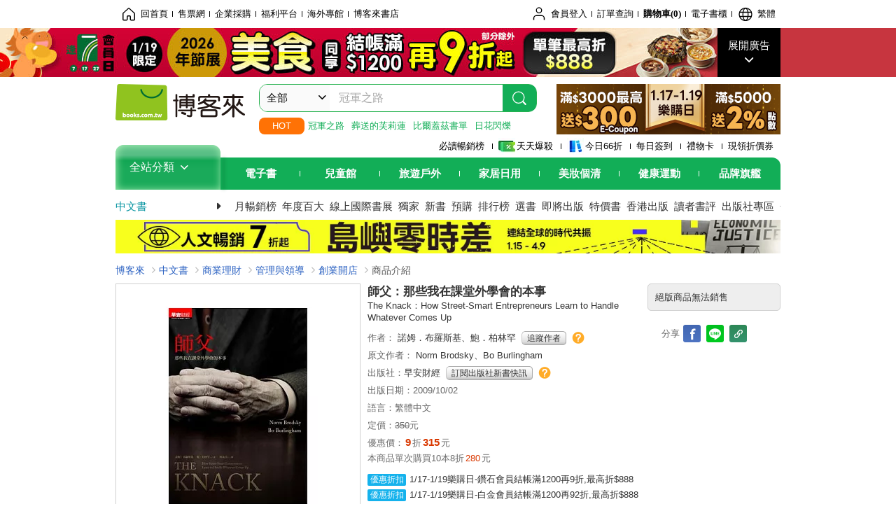

--- FILE ---
content_type: text/html; charset=UTF-8
request_url: https://www.books.com.tw/products/0010449615
body_size: 34848
content:
<!DOCTYPE HTML PUBLIC "-//W3C//DTD HTML 4.01//EN" "http://www.w3.org/TR/html4/strict.dtd">
<html>
<head>
<meta http-equiv="content-type" content="text/html; charset=utf-8">
<meta http-equiv="Content-Language" content="zh-tw">
<title>博客來-師父：那些我在課堂外學會的本事</title>
<meta name="keywords" content="師父：那些我在課堂外學會的本事">
<meta name="description" content="書名：師父：那些我在課堂外學會的本事，原文名稱：The Knack：How Street-Smart Entrepreneurs Learn to Handle Whatever Comes Up，語言：繁體中文，ISBN：9789866613227，出版社：早安財經，作者：諾姆．布羅斯基、鮑．柏林罕，出版日期：2009/10/02，類別：商業理財">
<meta http-equiv="X-UA-Compatible" content="IE=edge">
<meta property="og:site_name" content="博客來"/>
<meta property="og:type" content="product"/>
<meta property="fb:app_id" content="210743125726405" />
<meta property="og:title" content="師父：那些我在課堂外學會的本事"/>
<meta property="og:image" content="https://im2.book.com.tw/image/getImage?i=https://www.books.com.tw/img/001/044/96/0010449615.jpg&v=4abcbc5fk&w=1146&h=600"/>
<meta property="og:image:width" content="1146">
<meta property="og:image:height" content="600">
<meta property="og:url" content="https://www.books.com.tw/products/0010449615" />
<meta property="og:description" content="書名：師父：那些我在課堂外學會的本事，原文名稱：The Knack：How Street-Smart Entrepreneurs Learn to Handle Whatever Comes Up，語言：繁體中文，ISBN：9789866613227，出版社：早安財經，作者：諾姆．布羅斯基、鮑．柏林罕，出版日期：2009/10/02，類別：商業理財"/>
<meta property="product:brand" content="gmpress"><meta property="product:price:amount" content="315">
<meta property="product:price:currency" content="TWD"><meta property="product:availability" content="out of stock"><meta property="product:retailer_item_id" content="0010449615">
<link rel="stylesheet" href="https://jci.book.com.tw/css/books/product/overlay-n.css">
<link rel="stylesheet" href="https://jci.book.com.tw/css/css.css">
<link rel="canonical" href="https://www.books.com.tw/products/0010449615">
<script>(function(w,d,s,l,i){w[l]=w[l]||[];w[l].push({'gtm.start':new Date().getTime(),event:'gtm.js'});var f=d.getElementsByTagName(s)[0],j=d.createElement(s),dl=l!='dataLayer'?'&l='+l:'';j.async=true;j.src='https://www.googletagmanager.com/gtm.js?id='+i+dl;f.parentNode.insertBefore(j,f);})(window,document,'script','dataLayer','GTM-TBZGS7');</script><script>dataLayer.push({'event':'VirtualPageview','virtualPageURL':'/products/0010449615?bcat=001&bsub=02&bbrand=gmpress'});</script><script>dataLayer.push({"ecommerce":{"detail":{"products":[{"id":"0010449615","name":"\u5e2b\u7236\uff1a\u90a3\u4e9b\u6211\u5728\u8ab2\u5802\u5916\u5b78\u6703\u7684\u672c\u4e8b","price":315,"cat":"001","sub":"02","brand":"gmpress","category":"001"}]}}});</script>
<script language="JavaScript" src="https://jci.book.com.tw/jss/jquery/jquery-3.7.1.min.js "></script>
<!-- <script  type="text/javascript" src="https://cdnjs.cloudflare.com/ajax/libs/jquery-migrate/1.4.1/jquery-migrate.min.js"></script> -->
<!-- <script  type="text/javascript" src="https://cdnjs.cloudflare.com/ajax/libs/jquery-migrate/3.0.0/jquery-migrate.min.js"></script> -->
<!-- <script  type="text/javascript" src="https://cdnjs.cloudflare.com/ajax/libs/jquery-migrate/3.4.0/jquery-migrate.min.js"></script> -->
<script  type="text/javascript" src="https://jci.book.com.tw/jss/jquery/jquery-migrate.fix.min.js"></script>
<script language="JavaScript" src="//jci.book.com.tw/jss/jquery/plugin/jquery.timers-1.3.js"></script>
<script language="JavaScript" type="text/javascript" src="https://jci.book.com.tw/jss/header/header-www.js"></script>
<script language="JavaScript" type="text/javascript" src="https://jci.book.com.tw/jss/header/aeil-3.5.0.js"></script>
<script language="JavaScript" type="text/javascript" src="/jss/web/adv_log.js?v=5aefea69"></script>
<script language="JavaScript" type="text/javascript" src="https://jci.book.com.tw/jss/books/jqueryplugin/lazyload/1.9.3/jquery.lazyload.min.js"></script>
<script language="JavaScript" type="text/javascript" src="/jss/web/uselazyload.js?v=593f57ff"></script>
<script language="JavaScript" type="text/javascript" src="https://jci.book.com.tw/jss/books/head.min.js"></script>
<script language="JavaScript" type="text/javascript" src="/jss/web/picturebox_manager.js?v=641c093e"></script>
<script language="JavaScript" type="text/javascript" src="/jss/web/overlay-n.js?v=593f57ff"></script><script language="JavaScript" type="text/javascript" src="/jss/web/switch_page.js?v=60cacc17"></script><script language="JavaScript" type="text/javascript" src="/jss/web/ajax_product_show.js?v=695b09b8"></script><script language="JavaScript" type="text/javascript" src="/jss/web/switch_loaded_tab.js?v=61db99cd"></script><script language="JavaScript" type="text/javascript" src="/jss/web/share_to_fb.js?v=618b3b72"></script><script language="JavaScript" type="text/javascript" src="/jss/web/switch_sheet.js?v=69411521"></script><script language="JavaScript" type="text/javascript" src="/jss/web/prod_six.js?v=6964a416"></script><script language="JavaScript" type="text/javascript" src="/jss/web/switch_bankevent_wide.js?v=6201d79e"></script><script language="JavaScript" type="text/javascript" src="/jss/web/show_more.js?v=593f57ff"></script><script language="JavaScript" type="text/javascript" src="/jss/web/more_on_off.js?v=5d269bcd"></script><script language="JavaScript" type="text/javascript" src="/jss/web/ajaxBookReview.js?v=695b09b8"></script>
<script type="application/ld+json">{"@context":"http:\/\/schema.org\/","@type":"Book","@id":"https:\/\/www.books.com.tw\/products\/0010449615","sku":"https:\/\/www.books.com.tw\/products\/0010449615","url":"https:\/\/www.books.com.tw\/products\/0010449615","name":"\u5e2b\u7236\uff1a\u90a3\u4e9b\u6211\u5728\u8ab2\u5802\u5916\u5b78\u6703\u7684\u672c\u4e8b","image":"https:\/\/im2.book.com.tw\/image\/getImage?i=https:\/\/www.books.com.tw\/img\/001\/044\/96\/0010449615.jpg&v=4abcbc5fk&w=1146&h=600","datePublished":"2009\/10\/02","inLanguage":"\u7e41\u9ad4\u4e2d\u6587","author":[{"@type":"Person","name":"\u8afe\u59c6\uff0e\u5e03\u7f85\u65af\u57fa\u3001\u9b91\uff0e\u67cf\u6797\u7f55"}],"workExample":{"workExample":{"@type":"Book","isbn":"9789866613227","bookFormat":"http:\/\/schema.org\/Paperback","potentialAction":{"@type":"ReadAction","target":{"@type":"EntryPoint","urlTemplate":"https:\/\/www.books.com.tw\/products\/0010449615","actionPlatform":["http:\/\/schema.org\/DesktopWebPlatform","http:\/\/schema.org\/MobileWebPlatform"]},"expectsAcceptanceOf":{"@type":"Offer","priceCurrency":"TWD","price":315}}}},"publisher":[{"@type":"Organization","name":"\u65e9\u5b89\u8ca1\u7d93"}],"aggregateRating":{"@type":"AggregateRating","ratingValue":5,"reviewCount":4,"bestRating":5,"worstRating":1}}</script>
</head>
<body class="color_books type02"  >
<div class="u-tool-fixed-element " t="no_var"></div>
<script type="text/javascript" src="https://www.books.com.tw/webs/header_js/pmenu/html/menu_compon.js?v=ccb0be180e4f86aac80cf07fc52d0849"></script>
<div class="overlay" id="div_language_overlay" style="display:none" onclick="hide_lang_panel();"></div>
<div class="pop_win change_language_win" id="div_language_win" style="display:none">
<h3>選擇語言<a href="javascript:;" class="btn-close" onclick="hide_lang_panel();"></a></h3>
<div>
<ul>
<li id="header_li_change_lang_en"><a class="btn" href="javascript:;" onclick="change_lang('en');">English</a></li>
<li id="header_li_change_lang_zh_TW"><a class="btn" href="javascript:;" onclick="change_lang('zh_TW');">繁體中文</a></li>
<li id="header_li_change_lang_zh_CN"><a class="btn" href="javascript:;" onclick="change_lang('zh_CN');">简体中文</a></li>
</ul>
</div></div><header id="header_full_v2" data-attr="books" class="header_v2">
<nav class="fix__box clearfix">
<div class="header__box1 clearfix">
<h2 class="hide">:::相關網站</h2>
<div class="website_nav_wrap">
<ul class="website__nav">
<li><a href="https://www.books.com.tw/?loc=tw_website_001"><i class="svg-icon-home"></i>回首頁</a></li>
<li><a href="https://tickets.books.com.tw/index/?loc=tw_website_003">售票網</a></li>
<li><a href="https://group.books.com.tw/?loc=tw_website_004">企業採購</a></li>
<li><a href="https://www.books.com.tw/benefit/?loc=tw_website_005">福利平台</a></li>
<li><a href="https://www.books.com.tw/web/ovs/?loc=tw_website_006">海外專館</a></li>
<li><a href="https://www.books.com.tw/BBS/?loc=tw_website_007">博客來書店</a></li>
</ul>
</div><div class="service_nav_wrap">
<h2 class="hide"><a accesskey="U" href="#accesskey_service_nav" title="上方導覽區塊:會員服務|快速功能" id="accesskey_service_nav">:::會員服務|快速功能</a></h2>
<ul class="service__nav">
<li class="logout li_label_member_login user_login">
<a href="javascript:void(0);" onclick="location.href='https://cart.books.com.tw/member/login?loc=customer_003&url=' + encodeURIComponent(window.location.href);"><i class="svg-icon-user"></i><span class='member_class_cname'>會員登入</span></a>
<div class="user_info_tip_box" style="display:none;">
<div class="member">
<i class="icon-svg-graded-g"></i>
<ul class="record">
<li class='member_class_cname'>黃金會員</li>
</ul>
</div><div class="list_box">
<ul class="list">
<li><a href="https://myaccount.books.com.tw/myaccount/myaccount/index/">前往會員專區</a></li>
<li><a href="https://viewer-ebook.books.com.tw/viewer/index.html?readlist=all&MemberLogout=true">我的電子書櫃</a></li>
<li><a href="https://myaccount.books.com.tw/myaccount/myaccount/getOrder/">訂單查詢</a></li>
<li><a href="https://www.books.com.tw/web/sys_browseitems/">瀏覽記錄</a></li>
<li><a href="https://myaccount.books.com.tw/myaccount/myaccount/nextbuylist/">下次再買</a></li>
<li><a href="https://myaccount.books.com.tw/myaccount/myaccount/getReorder">可訂購時通知</a></li>
</ul>
<ul class="list mycoupons">
<li><a href="https://activity.books.com.tw/memday/">本月獨享</a></li>
<li><a href="https://myaccount.books.com.tw/myaccount/myaccount/getPercentcouponlist?loc=tw_customer_coupon">可用E-Coupon<span class="number" id="my_ecoupon_count">0</span>&nbsp;張</a></li>
<li><a href="https://myaccount.books.com.tw/myaccount/myaccount/getPercentIcouponlist?loc=tw_customer_icoupon">可用單品折價券<span class="number" id="my_icoupon_count">0</span>&nbsp;張</a></li>
<li><a href="https://myaccount.books.com.tw/myaccount/myaccount/getShoppingmoneylist?loc=tw_customer_005">可用購物金<span class="number" id="shopping_cash">0</span>&nbsp;元</a></li>
<li><a href="https://myaccount.books.com.tw/myaccount/myaccount/getOpenpointlist/">可用 OPENPOINT<span id="open_opint_num">0</em></span>&nbsp;點</a></li>
</ul>
<a href="https://cart.books.com.tw/member/logout?loc=customer_004"><button type="button" class="sign_out">登出</button></a>
</div></div></li>
<li><a href="https://myaccount.books.com.tw/myaccount/myaccount/getOrder/?loc=tw_customer_order">訂單查詢</a></li>
<li class="shopping">
<a href="https://db.books.com.tw/shopping/cart_list.php?loc=tw_customer_001">購物車(<span id="shopping_cart_num">0</span>)</a>
</li>
<li><a href="https://viewer-ebook.books.com.tw/viewer/index.html?readlist=all&MemberLogout=true">電子書櫃</a></li>
<li onclick="show_lang_panel();"><a href="javascript:;" class="modalBtn"><i class="svg-icon-globe"></i><span id="header_a_lang_title">繁體</span></a></li>
</ul>
</div></div></nav>
<div class="header_pop" style="background:#4e4e4e">
<span class="bg_left" style="background:#12AE57"></span>
<span class="bg_right" style="background:#12AE57"></span>
<div class="flash_pic" style="background-image:url(https://im1.book.com.tw/image/getImage?i=https://addons.books.com.tw/G/ADbanner/lifestyle/B/2026/01/0119food_1920x70.jpg&v=6968b572k&w=1920&h=70)">
<a class="activity" href="https://activity.books.com.tw/crosscat/show/A00001639640/?loc=topbanner_001" title="" ><span class="hide"></span></a>
<a class="open"  href="javascript:;" id="open_top_banner"><span>展開廣告</span><i></i></a>
<input type="hidden" id="tbanner_data" data-skey ="0" data-okey="348347" data-preview ="" data-sec ="8">
</div><div class="flash_pic_pop" style="display:none;">
<a class="close" href="javascript:;" title="關閉廣告" aria-label="關閉廣告" id="close_top_banner"><span>關閉廣告</span><i></i></a>
<a class="activity" href="https://activity.books.com.tw/crosscat/show/A00001639640/?loc=topbanner_001" title="" ><span class="hide"></span>
<img src="https://im2.book.com.tw/image/getImage?i=https://addons.books.com.tw/G/ADbanner/lifestyle/B/2026/01/0119food_1200x655.jpg&v=6968b572k&w=1200&h=" alt="上稿標題文案">
</a>
</div></div><div class="header_box2 clearfix">
<div class="logo">
<a href="https://www.books.com.tw?loc=tw_logo_001" title="回博客來首頁" aria-label="回博客來首頁">
<img src="https://jci.book.com.tw/css/header/images/books_logo_185x52.png" alt="博客來">
</a>
</div><div class="hot_key_words clearfix">
<strong>HOT</strong>
<a class="item" href="https://activity.books.com.tw/crosscat/show/A00000075937?loc=hot_001">冠軍之路</a>
<a class="item" href="https://activity.books.com.tw/crosscat/show/A00001893507?loc=hot_002">葬送的芙莉蓮</a>
<a class="item" href="https://activity.books.com.tw/crosscat/show/A00000077569?loc=hot_003">比爾蓋茲書單</a>
<a class="item" href="https://www.books.com.tw/products/0011039851?loc=hot_004">日花閃爍</a>
</div><div class="search_box clearfix">
<h2 class="hide"><a title="網站搜尋" id="accesskey_search" href="#accesskey_search">:::網站搜尋</a></h2>
<form action="https://search.books.com.tw/search/query/" name="search" id="search"  method="GET" onsubmit="if(typeof go_search == 'function'){go_search();return false;}">
<input type="hidden" name="fclick" id="search_fclick" value="0" data-fkey="">
<div class="search_wrap">
<div class="select_set" id='select_set'>
<button type="button" class="toggle_btn" data-js="select-collapse"><span id="search_name" >全部</span><i></i></button>
</div><input type="search" class="search_key" accesskey="S" name="key" id="key" value="" message ="請輸入關鍵字" autocomplete="off" placeholder="請輸入關鍵字" >
<input type="hidden" name="cat" id="cat" value ="all">
<input type="hidden" name="qsub" id="qsub" value ="">
<button class="search_btn" type="submit" title="搜尋">
<svg width="24" height="25" viewBox="0 0 24 25" fill="none" xmlns="http://www.w3.org/2000/svg">
<circle cx="10.76" cy="11.26" r="8.11" stroke="#fff" stroke-width="1.3"></circle>
<rect width="2.20667" height="7.13156" rx="1.10334" transform="matrix(0.692391 -0.721523 0.692391 0.721523 15.7273 17.3545)" fill="#fff"></rect>
</svg>
</button>
</div><ul class="search_select_ul search_popup" role="group" data-js="select-options">
<li><a href="javascript:;" cat="all" id="default_search_key">全部</a></li>
<li><a href="javascript:;" cat="BKA" >圖書</a></li>
<li><a href="javascript:;" cat="EBA" >電子書</a></li>
<li><a href="javascript:;" cat="MDB" >有聲書</a></li>
<li><a href="javascript:;" cat="ERT" >訂閱</a></li>
<li><a href="javascript:;" cat="AVA" >影音</a></li>
<li><a href="javascript:;" cat="DPA/qsub/K01" >美妝</a></li>
<li><a href="javascript:;" cat="DPA/qsub/K14" >保健</a></li>
<li><a href="javascript:;" cat="DPA/qsub/K03" >服飾</a></li>
<li><a href="javascript:;" cat="DPA/qsub/K27" >鞋包配件</a></li>
<li><a href="javascript:;" cat="DPA/qsub/K08" >美食</a></li>
<li><a href="javascript:;" cat="DPA/qsub/K07" >家居生活</a></li>
<li><a href="javascript:;" cat="DPA/qsub/K24" >餐廚生活</a></li>
<li><a href="javascript:;" cat="DPA/qsub/K17" >設計文具</a></li>
<li><a href="javascript:;" cat="DPA/qsub/K19" >無印良品</a></li>
<li><a href="javascript:;" cat="DPA/qsub/K20" >星巴克</a></li>
<li><a href="javascript:;" cat="DPA/qsub/K11" >3C</a></li>
<li><a href="javascript:;" cat="DPA/qsub/K12" >家電</a></li>
<li><a href="javascript:;" cat="DPA/qsub/K21" >日用</a></li>
<li><a href="javascript:;" cat="DPA/qsub/K22" >休閒生活</a></li>
<li><a href="javascript:;" cat="DPA/qsub/K23" >婦幼生活</a></li>
<li><a href="javascript:;" cat="DPA/qsub/K25" >電子票證</a></li>
<li><a href="javascript:;" cat="DPA/qsub/K29" >寵物生活</a></li>
<li><a href="javascript:;" cat="DPA/qsub/K28" >票券</a></li>
<li><a href="javascript:;" cat="DPA/qsub/K30" >玲廊滿藝</a></li>
<li><a href="javascript:;" cat="DPA/qsub/K32" >故宮精品</a></li>
<li><a href="javascript:;" cat="DPA/qsub/K33" >電子閱讀器</a></li>
<li><a href="javascript:;" cat="MGA" >雜誌</a></li>
<li><a href="javascript:;" cat="TKA" >售票</a></li>
<li><a href="javascript:;" cat="OVS" >海外專館</a></li>
<!-- <li><a href="javascript:;" cat="FST" >快速到貨</a></li> -->
<li><a href="javascript:;" cat="GFC" >禮物卡</a></li>
</ul>
</form>
<ul id="search_words_ul" class="search_words_ul" style="display:none;"></ul>
</div><div class="figure_img">
<a href="https://www.books.com.tw/activity/marketing/2026/01/gold2026/?loc=diamond_001"><img src="https://im1.book.com.tw/image/getImage?i=https://addons.books.com.tw/G/ADbanner/marketing/2026/01/G/106_320x72_B.png&v=6968bca0k&w=320&h=72" ></a>
</div></div><div class="header_box3 clearfix">
</div><div class="header_box4 clearfix">
<ul class="featured_activity">
<li><a href="https://www.books.com.tw/web/sys_hourstop/home/?loc=key_act_001">
                    必讀暢銷榜      </a></li>
<li><a href="https://www.books.com.tw/happybuy/?loc=key_act_002">
<img src="https://im1.book.com.tw/image/getImage?i=https://addons.books.com.tw/G/ADbanner/marketing/2022/homenew/Discount.png&v=636e293ck&w=24&h=24" alt="天天爆殺">
                    天天爆殺      </a></li>
<li><a href="https://activity.books.com.tw/books66/?loc=key_act_003">
<img src="https://im2.book.com.tw/image/getImage?i=https://addons.books.com.tw/G/ADbanner/marketing/2022/homenew/Books.png&v=636e293ck&w=24&h=24" alt="今日66折">
                    今日66折      </a></li>
<li><a href="https://myaccount.books.com.tw/myaccount/myaccount/memberReadMileage/?loc=key_act_004">
                    每日簽到      </a></li>
<li><a href="https://www.books.com.tw/web/giftcard/?loc=key_act_005">
                    禮物卡      </a></li>
<li><a href="https://activity.books.com.tw/coupondraw/coupon/?loc=key_act_006">
                    現領折價券      </a></li>
</ul>
<nav class="nav_wrap" id='books_nav'>
<div id="home" class="menu_title dropdown ">
<h2 class="title" onclick="Hmenu('compon')">全站分類  <i></i></h2>
</div><div id='greenbar'>
<div class="menu_bar">
<ul class="menu_bar_ul">
<li class="item" data-key="2165"><a href='javascript:void(0)'>電子書</a></li>
<li class="item" data-key="1"><a href='javascript:void(0)'>兒童館</a></li>
<li class="item" data-key="6"><a href='javascript:void(0)'>旅遊戶外</a></li>
<li class="item" data-key="4"><a href='javascript:void(0)'>家居日用</a></li>
<li class="item" data-key="5"><a href='javascript:void(0)'>美妝個清</a></li>
<li class="item" data-key="3"><a href='javascript:void(0)'>健康運動</a></li>
<li class="item" data-key="1330"><a href='javascript:void(0)'>品牌旗艦</a></li>
</ul>
</div></div></nav>
</div><div class="header_category books_nav" id='home_menu_list' style="display:none">
<div class="category_bar">
<ul class="category_bar_ul">
<li id='flagship' class="item" data-key="13"><a href="JavaScript:;">旗艦品牌</a>
</li>
<li class="item" data-key="45"><a href="https://www.books.com.tw/web/books/?loc=menu_1_001">中文書</a>．<a href="https://www.books.com.tw/web/china?loc=menu_1_002">簡體</a>．<a href="https://www.books.com.tw/web/fbooks?loc=menu_1_003">外文</a>
</li>
<li class="item" data-key="44"><a href="https://www.books.com.tw/web/ebook?loc=menu_2_001">電子書</a>．<a href="https://www.books.com.tw/web/audioandvideo?loc=menu_2_002">有聲</a>．<a href="https://www.books.com.tw/web/rent?loc=menu_2_003">訂閱</a>
</li>
<li class="item" data-key="46"><a href="https://www.books.com.tw/web/magazine?loc=menu_3_001">雜誌</a>．<a href="https://www.books.com.tw/web/mook?loc=menu_3_002">日文書</a>
</li>
<li class="item" data-key="47"><a href="https://www.books.com.tw/web/cd?loc=menu_4_001">CD</a>．<a href="https://www.books.com.tw/web/dvd?loc=menu_4_002">DVD</a>．<a href="https://www.books.com.tw/web/lp?loc=menu_4_003">黑膠</a>
</li>
<li class="item" data-key="43"><a href="https://www.books.com.tw/web/gallery/?loc=menu_5_001">線上藝廊</a>
</li>
<li class="item" data-key="48"><a href="https://www.books.com.tw/web/stationery?loc=menu_6_001">文具</a>．<a href="https://www.books.com.tw/web/stationery_topm_15?loc=menu_6_002">動漫</a>
</li>
<li class="item" data-key="49"><a href="https://www.books.com.tw/web/clean?loc=menu_7_001">日用品</a>．<a href="https://www.books.com.tw/web/mammybaby?loc=menu_7_002">婦幼玩具</a>
</li>
<li class="item" data-key="50"><a href="https://www.books.com.tw/web/cosmetic?loc=menu_8_001">保養</a>．<a href="https://www.books.com.tw/web/cosmetic_topm_06?loc=menu_8_002">彩妝</a>．<a href="https://www.books.com.tw/web/cosmetic_topm_10?loc=menu_8_003">洗沐</a>
</li>
<li class="item" data-key="51"><a href="https://www.books.com.tw/web/shoes?loc=menu_9_001">鞋包</a>．<a href="https://www.books.com.tw/web/shoes_topm_14?loc=menu_9_002">黃金</a>．<a href="https://www.books.com.tw/web/fashion/?loc=menu_9_003">服飾</a>
</li>
<li class="item" data-key="52"><a href="https://www.books.com.tw/web/3C?loc=menu_10_001">3C</a>．<a href="https://www.books.com.tw/web/3C_topm_26?loc=menu_10_002">手機</a>．<a href="https://www.books.com.tw/web/3C_topm_29?loc=menu_10_003">電玩</a>
</li>
<li class="item" data-key="53"><a href="https://www.books.com.tw/web/fm?loc=menu_11_001">家電</a>．<a href="https://www.books.com.tw/web/fm_topm_13?loc=menu_11_002">視聽</a>
</li>
<li class="item" data-key="54"><a href="https://www.books.com.tw/web/food?loc=menu_12_001">美食</a>．<a href="https://www.books.com.tw/web/food_topm_10?loc=menu_12_002">生鮮</a>．<a href="https://www.books.com.tw/web/health?loc=menu_12_003">保健</a>
</li>
<li class="item" data-key="55"><a href="https://www.books.com.tw/web/design?loc=menu_13_001">家居</a>．<a href="https://www.books.com.tw/web/kitchen?loc=menu_13_002">餐廚</a>．<a href="https://www.books.com.tw/web/petlife?loc=menu_13_003">寵物</a>
</li>
<li class="item" data-key="56"><a href="https://www.books.com.tw/web/outdoors_topm_06?loc=menu_14_001">運動</a>．<a href="https://www.books.com.tw/web/outdoors_topm_07?loc=menu_14_002">戶外</a>．<a href="https://www.books.com.tw/web/outdoors_topm_01?loc=menu_14_003">旅用</a>
</li>
<li class="item" data-key="57"><a href="https://www.books.com.tw/web/giftcard/?loc=menu_15_001">禮券</a>．<a href="https://www.books.com.tw/web/valuecards?loc=menu_15_002">票證</a>．<a href="https://www.books.com.tw/web/ticket?loc=menu_15_003">票券</a>
</li>
</ul>
</div></div><nav class="header_box5 clearfix">
<h3 class="title"><a href="https://www.books.com.tw/web/books/?loc=subject_main_001">中文書</a><i></i></h3>
<ul class="nav"><li><a href="https://activity.books.com.tw/books66_top?loc=subject_001">月暢銷榜</a></li>
<li><a href="https://www.books.com.tw/activity/2025/12/top100/?loc=subject_002">年度百大</a></li>
<li><a href="https://www.books.com.tw/web/exhibition?loc=subject_003">線上國際書展</a></li>
<li><a href="https://search.books.com.tw/search/query/cat/1/qsub/001/sort/5/v/1/page/1/spell/3/ms2/ms2_1/key/%E5%8D%9A%E5%AE%A2%E4%BE%86%E7%8D%A8%E5%AE%B6?loc=subject_004">獨家</a></li>
<li><a href="https://www.books.com.tw/web/books_newbook/?loc=subject_005">新書</a></li>
<li><a href="https://www.books.com.tw/web/sys_prebooks/books/?loc=subject_006">預購</a></li>
<li><a href="https://www.books.com.tw/web/sys_tdrntb/books/?loc=subject_007">排行榜</a></li>
<li><a href="https://www.books.com.tw/web/sys_selbooks/books/?loc=subject_008">選書</a></li>
<li><a href="https://www.books.com.tw/web/sys_compub/books/?loc=subject_009">即將出版</a></li>
<li><a href="https://www.books.com.tw/web/books_specbook/?loc=subject_010">特價書</a></li>
<li><a href="https://www.books.com.tw/web/store_hkbooks/?loc=subject_011">香港出版</a></li>
<li><a href="https://www.books.com.tw/web/booksComment?loc=subject_012">讀者書評</a></li>
<li><a href="https://www.books.com.tw/web/books_publist/?loc=subject_013">出版社專區</a></li>
<li><a href="https://www.books.com.tw/web/sys_sublistb/books/?loc=subject_014">分類總覽</a></li>
</ul>
</nav>
<div class="header_box7 clearfix">
<a href="https://activity.books.com.tw/crosscat/show/A00000076974?loc=mood_001"><img src="https://im1.book.com.tw/image/getImage?i=https://addons.books.com.tw/G/ADbanner/2026/01/global/118060.jpg&v=6965dc17k&w=&h=" alt="人文春季暢銷展"></a>
</div></div></header>
</div><script>
  if ($(window).scrollTop() > 150) { 
    $('#header_full_v2 .fix__box').addClass('active');
    $('#header_full_v2 .header_box2').addClass('active');
  }; 
  $(window).scroll(function () {      
    if ($(window).scrollTop() > 150) {          
    $('#header_full_v2 .fix__box').addClass('active');
    $('#header_full_v2 .header_box2').addClass('active');
    } else { 
      $('#header_full_v2 .fix__box').removeClass('active');      
      $('#header_full_v2 .header_box2').removeClass('active');        
    }
  });
</script>
<script language="JavaScript" type="text/javascript" src="/jss/web/picturebox_manager.js?v=641c093e"></script>
<div class="container_24 clearfix">
<div class="grid_24">
<div class='clearfix'>
<ul id="breadcrumb-trail" vocab="https://schema.org/" typeof="BreadcrumbList"  class='clearfix'>
<li property='itemListElement' typeof='ListItem'><a property='item' typeof='WebPage' href='https://www.books.com.tw/'>博客來</a><meta property='name' content='博客來'><meta property='position' content='1'></li><li property='itemListElement' typeof='ListItem'><a property='item' typeof='WebPage' href='https://www.books.com.tw/web/books/'>中文書</a><meta property='name' content='中文書'><meta property='position' content='2'></li><li property='itemListElement' typeof='ListItem'><a property='item' typeof='WebPage' href='https://www.books.com.tw/web/books_topm_02/'>商業理財</a><meta property='name' content='商業理財'><meta property='position' content='3'></li><li property='itemListElement' typeof='ListItem'><a property='item' typeof='WebPage' href='https://www.books.com.tw/web/books_bmidm_0202/'>管理與領導</a><meta property='name' content='管理與領導'><meta property='position' content='4'></li><li property='itemListElement' typeof='ListItem'><a property='item' typeof='WebPage' href='https://www.books.com.tw/web/sys_bbotm/books/020205/'>創業開店</a><meta property='name' content='創業開店'><meta property='position' content='5'></li><li class='last' property='itemListElement' typeof='ListItem'>商品介紹<meta property='name' content='商品介紹'><meta property='position' content='6'></li></ul>
</div></div></div><div class="container_24 main_wrap clearfix">
<div class="grid_24 main_column">
<div class="mod type02_p01_wrap clearfix">
<div class="grid_9 alpha">
<!-- <script type="text/javascript" src="//www.books.com.tw/jss/jquery/plugin/tools.js"></script>  -->
<script type="text/javascript" src="//jci.book.com.tw/jss/jquerytools/1.2.7/jquery.tools.min_fix.js"></script>
<script type="text/javascript" src="//www.books.com.tw/jss/jquery/plugin/jqModal_fix.js"></script>
<script type="text/javascript" src="//www.books.com.tw/jss/web/img_zoomer.js"></script>
<div class="mod cnt_prod_img001 nolazyload_img clearfix">
<div class="cnt_mod002 cover_img" id="M201106_0_getTakelook_P00a400020052">
<ul>
<span ></span></ul>
<ul class="looks" >
</ul>
<div class="special_border_div switchItemBorder"><img class="special_border" name="M201106_002_view_0010449615"  style="display:none">
<script>
                            $("[name='M201106_002_view_0010449615']").each(function() { 
                                loadPicturebox($(this),'0010449615');
                            });  
</script></div><img class="cover M201106_0_getTakelook_P00a400020052_image_wrap" src="https://im2.book.com.tw/image/getImage?i=https://www.books.com.tw/img/001/044/96/0010449615.jpg&v=4abcbc5fk&w=348&h=348" alt="師父：那些我在課堂外學會的本事"  >
</div></div><script type="text/javascript">
if (!switchItemBorder){
    function switchItemBorder(show){
        if (!$('.switchItemBorder').length){
            return;
        }
        if(show===false ){
            $(".switchItemBorder").css('display', 'none');
            $('.play_btn').hide();
        }
        else{
            $(".switchItemBorder").css('display', '');
            $('.play_btn').show();
        }
    }
}
$(document).ready(function() {
    var opt_module_id = "M201106_0_getTakelook_P00a400020052";
    var M201106_0_getTakelook_P00a400020052 = new Overlay(opt_module_id);
    var M201106_0_getTakelook_P00a400020052zommer = new img_zoomer(opt_module_id);
 
    
    
});
</script>
<div class="mod clearfix">
<cite class='type02_p001'><a href='https://appapi-ebook.books.com.tw/V1.7/CMSAPIApp/item/0010449615/trial' title='試閱' id='click_M201105_0_getIconData_P00a400020051' target='_blank'><span class='icon_04'>試閱</span></a></cite>
</div><script type="text/javascript">
$("#click_M201105_0_getIconData_P00a400020051").bind("click", function(){
    var opt_module_id = "M201105_0_getIconData_P00a400020051";//模組編碼參數
    var opt = new Array(3);//參數資料變數
    opt[1] = new Array();
    opt[0] = "setClickQtyAjax";//class name
    opt[1][0] = "0010449615";//item
    opt[2] = "M201105_029_view";//template
    ajax_product_show(opt_module_id,opt);dataLayer.push({'event':'SendEvent', 'eventCategory':'product', 'eventAction':'read-trial', 'eventLabel':'0010449615', 'eventValue':'1', 'eventNonInteraction':0});});    $("#click_M201105_0_getIconData_P00a400020051").bind("click", function(){dataLayer.push({"event":"ebookevent_productpage","event_content":"read-trial","event_content_item":"0010449615","event_content_type":""});});
</script>
<div class="type01_p020--v2">
<div class="type01_p020" id="M201105_0_getGradeButton_P00a400020054">
<em class="ratingValue">5</em><div class="bui-stars star-s" id="boxQuickRate"><span class="bui-star s10" title="5顆星"></span>
</div><a href="https://www.books.com.tw/booksComment/getCommemt/0010449615" class="btn-link">(4)</a>
</div></div></div><div class="grid_10">
<div class="mod type02_p002 clearfix">
<h1>師父：那些我在課堂外學會的本事</h1>
<h2><a href='https://search.books.com.tw/search/query/cat/all/key/The%20Knack%EF%BC%9AHow%20Street-Smart%20Entrepreneurs%20Learn%20to%20Handle%20Whatever%20Comes%20Up'>The Knack：How Street-Smart Entrepreneurs Learn to Handle Whatever Comes Up</a></h2>
</div><div class="type02_p003 clearfix">
<ul><li>
<div class="trace_box" id="trace_box" style="display:none;">
<span class="arrow"></span>
<div class="pop_trace">
<div class="list_raced" id="edit_traced_area" style="display:none;">
<h4>已追蹤作者：<strong class="edit">[&nbsp;<a href="" id="editTrace">修改</a>&nbsp;]</strong></h4>
<ul id="list_traced"></ul>
</div><ul class="list_trace" id="list_trace"></ul>
<div class="trace_btn_wrap">
<a href="javascript:saveTrace();" class="type02_btn09">確定</a>
<a href="javascript:cancelTrace();" class="type02_btn09">取消</a>
</div></div></div>    作者：            <a href="//search.books.com.tw/search/query/key/%E8%AB%BE%E5%A7%86%EF%BC%8E%E5%B8%83%E7%BE%85%E6%96%AF%E5%9F%BA%E3%80%81%E9%AE%91%EF%BC%8E%E6%9F%8F%E6%9E%97%E7%BD%95/adv_author/1/">諾姆．布羅斯基、鮑．柏林罕</a>    &nbsp;<a id="trace_btn1" class="type02_btn02" href=""><span><span class="trace_txt">&nbsp;</span></span></a>
<a href="//www.books.com.tw/activity/2015/06/trace/index.html#author" title="新功能介紹" target="_blank"><cite class="help">新功能介紹</cite></a></li><li>原文作者：            <a href="//search.books.com.tw/search/query/key/Norm+Brodsky%E3%80%81Bo+Burlingham/adv_author/1/">Norm Brodsky、Bo Burlingham</a><li>出版社：<a href="https://www.books.com.tw/web/sys_puballb/books/?pubid=gmpress         "><span>早安財經</span></a>    &nbsp;<a id="trace_btn2" class="type02_btn02" href=""><span><span class="trace_txt">&nbsp;</span></span></a>
<a href="//www.books.com.tw/activity/2015/06/trace/index.html#publisher" title="新功能介紹" target="_blank"><cite class="help">新功能介紹</cite></a></li><li>出版日期：2009/10/02</li><li>語言：繁體中文                                      </li></ul></div>
<div id="M201105_0_getBkProdInfo_P00a400020084" style="display:none;"></div>
<script type="text/javascript">
$(function(){
    setFollow('initFollowAjax','諾姆．布羅斯基、鮑．柏林罕:gmpress'); //class name , author : pubid
});
function setFollow(c,ap){
    var opt_module_id = 'M201105_0_getBkProdInfo_P00a400020084'; //模組編碼參數
    var opt = new Array(3); //參數資料變數
    opt[0] = c; //class name
    opt[1] = new Array(3);
    opt[1][0] = '0010449615:M201105_0_getBkProdInfo_P00a400020084:M201105_047_view'; //item : li_id : view
    opt[1][1] = ap; //author : pubid
    opt[1][2] = window.location.href; //url
    opt[2] = 'M201105_047_view' //template
    var M201105_0_getBkProdInfo_P00a400020084 = new ajax_product_show(opt_module_id,opt);
}
function saveTrace(){
    var author='';
    $('input[name="author"]:checked').each(function(index){
         author += ((index===0)?'':',') + $(this).val();
    });
    setFollow('setFollowAuthorAjax', author);
    $('#trace_box').hide();
}
function cancelTrace(){
    $('#trace_box').hide();
}
 function editTrace(url){
    window.open(url, '_blank');
    $('#trace_box').hide();
}
</script>
<div class="cnt_prod002 clearfix">
<div class="mod prd002">
<div class="prod_cont_b">
<ul class="price">
<li>定價：<em>350</em>元</li>
<li>優惠價：<strong><b>9</b></strong>折<strong class="price01"><b>315</b></strong>元</li><li>本商品單次購買10本8折<strong>280</strong>元</li></ul>
</div></div></div><div class="mod cnt_prod001 clearfix">
<ul class="prod_li01">
<li class="title06"><em>優惠折扣</em><a href="https://activity.books.com.tw/crosscat/show/A00001669411/#E251222000000147">1/17-1/19樂購日-鑽石會員結帳滿1200再9折,最高折$888</a></li><li class="title06"><em>優惠折扣</em><a href="https://activity.books.com.tw/crosscat/show/A00001669411/#E251222000000147">1/17-1/19樂購日-白金會員結帳滿1200再92折,最高折$888</a></li><li class="title06"><em>優惠折扣</em><a href="https://activity.books.com.tw/crosscat/show/A00001669411/#E251222000000147">1/17-1/19樂購日-黃金一般會員結帳滿1200再95折,最高折$888</a></li>
<ul>
</div><div class="mod cnt_prod001 clearfix">
<ul class="prod_li01">
<li class="title08">
<em>點數回饋</em>
<a href="https://activity.books.com.tw/crosscat/show/A00001669411/#E251222000000149">1/17-1/19樂購日滿$5000享2%點數(上限200點</a>
</li>
</ul>
</div><div class="cnt_prod002 clearfix" id="M201105_0_getProdTransTypeInfo_P00a400020071">
<div class="prd_009 clearfix">
<div class="prod_cont_b">
<ul class='tag_003 tag_width07 clearfix'><li>運送方式：</li><li data-label='taiwan' class='here'><div class='arrow'>臺灣與離島</div></li><li data-label='oversea'><div class='arrow'>海外</div></li></ul>
<ul data-area="taiwan" class="delivery-info"><li class='flex'><span class='title'><i class='icon-truck-1'></i>可配送點：</span><em class='scope'>台灣、蘭嶼、綠島、澎湖、金門、馬祖</em></li><li class='flex'><span class='title'><i class='svg-711'></i>可配送點：</span><em class='scope'>台灣、蘭嶼、綠島、澎湖、金門、馬祖</em></li></ul>
<ul data-area="oversea" class="delivery-info" style="display:none;"><li class='flex'><span class='title'><i class='icon-truck-1'></i>可配送點：</span><em class='scope'>全球</em></li><li class='flex'><span class='title'><i class='svg-711'></i>可配送點：</span><em class='scope'>香港、澳門、新加坡、馬來西亞、菲律賓</em></li></ul>
</div></div></div><script type="text/javascript">
$(document).ready(function(){
   var opt_module_id = "M201105_0_getProdTransTypeInfo_P00a400020071";//模組編碼參數
   var opt_element_id = "P00a400020071";  
   var M201105_0_getProdTransTypeInfo_P00a400020071 = new switch_loaded_tab(opt_module_id,M201105_045);
});
</script></div>
<div class="grid_5 omega">
<div class="mod clearfix" id='M201105_0_getProdCartInfo_P00a400020037'>
載入中...
</div><script language="JavaScript" type="text/javascript" src="/jss/web/product.js?v=20230822"></script>
<script type="text/javascript">
$(document).ready(function(){               
//$(window).load(function(){
    getProdShoppingCartBtn();
});
function getProdShoppingCartBtn(){
    var opt_module_id = "M201105_0_getProdCartInfo_P00a400020037";//模組編碼參數
    var opt = new Array(3);//參數資料變數
    opt[1] = new Array();
    opt[0] = "getProdCartInfoAjax";//class name
    opt[1][0] = "0010449615";//item    
    opt[2] = "M201105_032_view";//template
    opt[3] = "AgADBmRmdnJkdg==";
    var M201105_0_getProdCartInfo_P00a400020037 = new ajax_product_show(opt_module_id,opt);
}
</script>
<div class="type02_p014">
<ul class="push-list">
<li class="title">分享</li>
<li id="push_facebook"><i class="svg-logo-fb" title="分享至Facebook"></i></li>
<li id="push_line"><i class="svg-logo-line" title="分享至LINE"></i></li>
<li id="push_copy"><i class="svg-icon-link" title="複製連結" data-tooltip="已複製"></i></li>
</ul>
<div class="like-button">
<span>
<iframe scrolling="no" frameborder="0" allowtransparency="true" style="width:85px; height:20px; vertical-align:middle;" src="https://www.facebook.com/plugins/like.php?href=https%3A%2F%2Fwww.books.com.tw%2Fproducts%2F0010449615&amp;send=false&amp;locale=zh_TW&amp;layout=button_count&amp;width=85&amp;show_faces=false&amp;action=like&amp;colorscheme=light&amp;font=arial&amp;height=20"></iframe>
</span>
</div></div><script language="JavaScript">
$(document).ready(function(){
    var fb = new share_to_fb();
})
</script>
</div></div><section id="M201101_0_getPordSixArea_P00a400020301" class="mod type02_s024 clearfix"></section>
<script>
$(document).ready(function(){
    getProdSixArea();
});
function getProdSixArea(){
    var opt_module_id = "M201101_0_getPordSixArea_P00a400020301";//模組編碼參數
    var opt = new Array(3);//參數資料變數
    opt[1] = new Array();
    opt[0] = "getProdSixAjax";//class name
    opt[1][0] = "001";
    opt[1][1] = "262";
    opt[1][2] = "262";
    opt[1][3] = "P";
    opt[1][4] = "M201101_0_getPordSixArea_P00a400020301";
    opt[1][5] = "687";
    opt[2] = "M202501_010_view"//template
    var M201101_0_getPordSixArea_P00a400020301 = new ajax_page_rn(opt_module_id,opt);
}
</script>
<div class="mod type02_s023 clearfix">
<div class="u-carousel">
<button class="carousel-prev arrow" aria-label="Previous" type="button">Previous</button>
<button class="carousel-next arrow" aria-label="Next" type="button">Next</button>
<ul class="carousel-dots"><li></li>
<li></li>
<li></li>
<li></li>
<li></li>
<li></li>
<li></li>
<li></li>
<li></li>
<li></li>
<li></li>
<li></li>
</ul>
<div class="carousel-inner">
<div class="item"><a href="https://activity.books.com.tw/crosscat/show/A00001793857" onclick="mm145_throwTrackInfo();"><img src="https://im1.book.com.tw/image/getImage?i=https://addons.books.com.tw/G/ADbanner/lifestyle/B/2026/01/sun_1180x60.jpg&w=950&h=60" ></a></div>
<div class="item"><a href="https://activity.books.com.tw/crosscat/show/A00000076088" onclick="mm145_throwTrackInfo();"><img src="https://im1.book.com.tw/image/getImage?i=https://addons.books.com.tw/G/ADbanner/lifestyle/C/2025/12/tableware_118060.jpg&w=950&h=60" ></a></div>
<div class="item"><a href="https://www.books.com.tw/web/exhibition" onclick="mm145_throwTrackInfo();"><img src="https://im1.book.com.tw/image/getImage?i=https://addons.books.com.tw/G/ADbanner/2026/01/inbok_line_novel_1180x60.jpg&w=950&h=60" ></a></div>
<div class="item"><a href="https://activity.books.com.tw/crosscat/show/A00000115437" onclick="mm145_throwTrackInfo();"><img src="https://im1.book.com.tw/image/getImage?i=https://addons.books.com.tw/G/ADbanner/fashion/clothes/2026/01/GDD_books1180x60_0.jpg&w=950&h=60" ></a></div>
<div class="item"><a href="https://activity.books.com.tw/crosscat/show/A00001793869" onclick="mm145_throwTrackInfo();"><img src="https://im1.book.com.tw/image/getImage?i=https://addons.books.com.tw/G/ADbanner/2025/12/travelJanpan/118060.jpg&w=950&h=60" ></a></div>
<div class="item"><a href="https://activity.books.com.tw/crosscat/show/A00001805511" onclick="mm145_throwTrackInfo();"><img src="https://im1.book.com.tw/image/getImage?i=https://addons.books.com.tw/G/ADbanner/lifestyle/M/2026/01/longholiday_1180x60.jpg&w=950&h=60" ></a></div>
<div class="item"><a href="https://activity.books.com.tw/crosscat/show/A00001852501/" onclick="mm145_throwTrackInfo();"><img src="https://im1.book.com.tw/image/getImage?i=https://addons.books.com.tw/G/ADbanner/2026/01/dreamcomeTrue/118060.png&w=950&h=60" ></a></div>
<div class="item"><a href="https://www.books.com.tw/activity/2026/01/comics/" onclick="mm145_throwTrackInfo();"><img src="https://im1.book.com.tw/image/getImage?i=https://addons.books.com.tw/G/ADbanner/2026/01/comic2026_1180x60.jpg&w=950&h=60" ></a></div>
<div class="item"><a href="https://activity.books.com.tw/crosscat/show/A00000075411" onclick="mm145_throwTrackInfo();"><img src="https://im1.book.com.tw/image/getImage?i=https://addons.books.com.tw/G/ADbanner/marketing/2026/01/ticket/yearend/12_1180x60.png&w=950&h=60" ></a></div>
<div class="item"><a href="https://activity.books.com.tw/crosscat/show/A00001669417" onclick="mm145_throwTrackInfo();"><img src="https://im1.book.com.tw/image/getImage?i=https://addons.books.com.tw/G/ADbanner/fashion/w/2026/01/ny_118060.jpg&w=950&h=60" ></a></div>
<div class="item"><a href="https://www.books.com.tw/activity/marketing/2026/01/gold2026/" onclick="mm145_throwTrackInfo();"><img src="https://im1.book.com.tw/image/getImage?i=https://addons.books.com.tw/G/ADbanner/marketing/2026/01/G/29_1180x60.jpg&w=950&h=60" ></a></div>
<div class="item"><a href="https://activity.books.com.tw/annualreading/bookreview/review" onclick="mm145_throwTrackInfo();"><img src="https://im1.book.com.tw/image/getImage?i=https://addons.books.com.tw/G/ADbanner/2025/12/2025report/banner/1180x60.jpg&w=950&h=60" ></a></div>
</div></div></div><script>
  var currentIndex = 0; // 目前顯示的項目索引
  // 追蹤碼
  function mm145_throwTrackInfo() {
      var base_url = 'https://mercury.books.com.tw/logs/ext/wp/_bt.gif?sys=www&f=ps&env=0&d=pc&sec-a-id=act&sec-b-id=banner&items=0010449615&pt=i78lhyO-LLmRngRE6evmMRsxMHWHtNG_Z7U0&e=click&elm=click_link&pos='+(currentIndex+1);
      $("<img/>").attr({"src": base_url, "referrerpolicy": "unsafe-url"});
  }
  /* 切換效果 */
  const initCarousel = (carouselRoot) => {
      const prevButton = carouselRoot.querySelector('.carousel-prev');
      const nextButton = carouselRoot.querySelector('.carousel-next');
      const dotsContainer = carouselRoot.querySelector('.carousel-dots');
      const items = carouselRoot.querySelectorAll('.item');
      const totalItems = items.length;
      if (totalItems <= 1) {
        prevButton.classList.add('hidden');
        nextButton.classList.add('hidden');
        dotsContainer.classList.add('hidden');
        items[0].classList.add('active');
        return;
      }
      const dots = carouselRoot.querySelectorAll('.carousel-dots li');
      const updateCarousel = () => {
        items.forEach(item => item.classList.remove('active'));
        dots.forEach(dot => dot.classList.remove('active'));
        items[currentIndex].classList.add('active');
        dots[currentIndex].classList.add('active');
      };
      nextButton.addEventListener('click', () => {
        currentIndex = (currentIndex + 1) % totalItems;
        updateCarousel();
      });
      prevButton.addEventListener('click', () => {
        currentIndex = (currentIndex - 1 + totalItems) % totalItems;
        updateCarousel();
      });
      dotsContainer.addEventListener('click', (e) => {
        if (e.target.tagName === 'LI') {
          const dotIndex = Array.from(dots).indexOf(e.target);
          if (dotIndex !== -1) {
            currentIndex = dotIndex;
            updateCarousel();
          }
        }
      });
      updateCarousel();
  };
  document.addEventListener('DOMContentLoaded', () => {
      const allCarousels = document.querySelectorAll('.type02_s023 .u-carousel');
      allCarousels.forEach(carousel => {
          initCarousel(carousel);
      });
  });
</script>
<div class="content-wrap">
<div id="ext_M201105_0_showBankEvents_P00a400020272" class="type02_s020 clearfix">
<div class="carousel-list">
<div class="carousel-inner">
<div class="carousel-flex" data-view="0">
<div class="box clearfix">
<ul class="switch_inner">
<li>
<a href="https://activity.books.com.tw/crosscat/show/A00000236768/" target="_blank">
<img src="https://im2.book.com.tw/image/getImage?i=https://addons.books.com.tw/G/ADbanner/marketing/2026/01/bank/262x100_2601_uni.png&v=6954f291k&w=270&h=" width="243" height="93" >
</a>
</li><li>
<a href="https://www.books.com.tw/web/bank_detail/taishin/?v=1" target="_blank">
<img src="https://im2.book.com.tw/image/getImage?i=https://addons.books.com.tw/G/ADbanner/marketing/2026/01/bank/262x100_2601_TS.png&v=6954fa75k&w=270&h=" width="243" height="93" >
</a>
</li><li>
<a href="https://www.books.com.tw/web/bank_detail/dbs/?v=1" target="_blank">
<img src="https://im2.book.com.tw/image/getImage?i=https://addons.books.com.tw/G/ADbanner/marketing/2026/01/bank/262x100_2601_DBS.png&v=6954fa52k&w=270&h=" width="243" height="93" >
</a>
</li></ul>
</div></div></div></div></div></div><div class="mod clearfix">
<div id="br_r0vq68ygz"></div><script>var i=location.pathname.replace(/\/products\//gi,"");var v=Math.floor(Math.random()*Math.floor(2));$("#br_r0vq68ygz").load("//www.books.com.tw/br/ra/br_r0vq68ygz?i="+i+"&v="+v);</script>
</div><div class="mod clearfix">
<div class="grid_19 alpha">
<div class="mod_b type02_m056 clearfix">
<a name="P00a400020017">&nbsp;</a>
<h3>OKAPI 推薦</h3>
<div class="bd">
<ul>
<li class="set_img clearfix">
<h4><a href="https://okapi.books.com.tw/article/6200">【博客來大學創業理財課】第6課：創業，用你的貢獻換取財富</a></h4>
<a href="https://okapi.books.com.tw/article/6200"><img class="cover"  src="https://okapi.books.com.tw/uploads/articles/2015/09/article_img_m_e.jpg" ></a>
<div class="cont">
<p class="info"><cite>文／沈雲驄</cite><span>2010年10月19日</span></p>
    講師｜沈雲驄這門課談的是理財，為什麼要談創業呢?因為我發現，越是積極理財的人，通常也越想在更短的時間內賺到大錢。你是不是這樣想呢?但是，這門課上到這裡，我想你們多少也發現到，大多時候，理財對財富累積所帶來的短期效果，並沒有人們所以為的那麼理想。要在理財上賺到大錢，其實沒有想像中那
<span class="more"><a href="https://okapi.books.com.tw/article/6200">more</a></span>
</div></li>
</ul>
</div></div><div class="mod_b type02_m057 clearfix">
<a name="IntroP00a400020009">&nbsp;</a>
<h3>內容簡介</h3>
<div class="bd">
<div class="content" style="height:auto;">
<P>　　師父……那些我在課堂外學會的本事</P>
<P>　　我們都有生意上的師父，但他們在當我們師父的時候，我們卻未必察覺。</P>
<P>　　我的第一個師父，也是我最好的師父，是紐約市一位小商人。他的生意是沿街叫賣，就像個四處遊走的一人百貨公司，我會跟著他跑一趟，問很多的問題，而他也會把他這麼做的邏輯解釋給我聽。就這樣，我學到一些至今仍然受用的重要生意觀念。</P>
<P>　　我那時只有八歲。那位沿街叫賣的小販，就是我的父親。每當我在抱怨我對未來的人生感到茫然不知時，他說：「你的鞋子底下就有一百萬；你只要找一找就行了。」一直要到後來成為一個企業家，我才明白他的意思。</P>
<P>　　這些教誨，對我產生了潛移默化的效果。它們成了我的心智習慣，引導我，讓我在不知不覺中照著做。</P>
<P>　　我知道，不是每個人都想聽這些。很多正要創業的人，比較喜歡逐步條列的成功公式，但是，世上根本就沒有這種東西！我們有的，只是一種思考方式，讓我們可以處理各種不同的情況，並在不同的機會出現時，好好的把握。有了這套心法，不保證你做什麼事都無往不利，但一定可以大幅提升你成功的機會。<BR>　<BR>　　你將會成多敗少，而你在這場遊戲中活得越久，就越有可能登上高峰。<BR> <BR>　　很多正要創業的人比較喜歡逐步指導的公式，或是一套他們可以用來達成目標的具體規則。問題是，世上根本就沒有這種東西。我們有的，只是一種思考方式，讓我們可以處理各種不同的情境，並且在各種不同的機會出現時，好好把握。當然，有了這套心法，並不保證你做什麼事都無往不利，但一定可以大幅提升你的成功機會。你將會成多敗少，而你在這場遊戲中活得越久，就越有可能登上高峰。</P>
<P>　　這個看法，我要說，已經經過十七年的測試——從我教導巴比和海倫開始(我會在本書第一章講述這段經驗)。鮑．柏林罕把我協助這二人的故事寫成文章，登在《Inc.》雜誌上。後來我們共同推出「江湖智慧」專欄，成了共同撰稿人。透過專欄，我接觸到數以千計想要創業、正在創業、或已經有事業，卻被一兩個問題搞得焦頭爛額的人。他們從美國、加拿大、墨西哥、韓國、立陶宛、巴西、新加坡、或南非寫信給我。他們是軟體開發人員、保險業務員、人頭獵人、藝術家、游泳池建造工人、馬路工人、家具工人、網頁設計師、機械工具銷售員、屠夫、麵包師、和蠟燭工人。(好吧，不包括屠夫，但其他都有。)　他們開瓷磚廠、診療影像設備廠、化妝品公司、風管製造廠、人力仲介、小提琴店、投資公司、顧問公司、達康公司、電影連鎖業以及普天之下的各行各業。</P>
<P>　　他們寄給我的電子郵件我都讀，並盡可能回覆。他們的目標五花八門，從建立大型企業、開設托兒所、到只要財務獨立，有更多的時間陪家人。畢竟，每個人對成功的定義都不一樣。我們的共同之處是我們都希望更快樂、更富有、有個更完整的生活，並為我們的子孫創造一個更美好的世界。我協助企業家發展這套心智習慣，達成自己的目標。從他們一些人的成就來看，我相信我的努力沒有完全白費——我不求任何的回報。事業是他們自己創的，不是靠我。</P>
<P>　　我相信大多數的人都能練習學會這些心智習慣，並用這些心法賺到錢，過自己想要的生活。做生意，和其他領域一樣，有的人天賦異稟，比其他人都在行。雖然我們不可能個個都是伍茲、畢卡索或莎士比亞，但人人都可以學會打高爾夫、畫畫或寫十四行詩，而且，人人都能學會財務獨立。</P>
<P>　　俗話說：聰明的人從自己的錯誤中學習。有智慧的人從別人的錯誤中學習。我猜，從錯誤中學習讓我變聰明。我希望，透過本書，我可以幫你變得有智慧。</P>
<P><STRONG>作者簡介</STRONG></P>
<P><STRONG>諾姆．布羅斯基Norm Brodsky(CitiStorage Inc.創辦人)</STRONG></P>
<P>　　創業家，成立過八家成功的企業，並三度擠入《企業》（Inc.）雜誌五百大排名。他與鮑．柏林罕於《企業》雜誌合寫的「江湖智慧」（Street Smarts）專欄，獲得美國商業界與媒體高度推崇，並贏得2008年「美國商業編輯協會」所頒發的Azbee Award金牌獎，並曾兩度入圍「國家雜誌獎」（National Magazine Award）決選。</P>
<P><STRONG>鮑．柏林罕Bo Burlingham(《Inc.》雜誌總編輯)</STRONG></P>
<P>　　美國《企業》（Inc.）雜誌總編輯，並與諾姆．布羅斯基長期合寫專欄。他先前的著作《小，是我故意的》（Small Giants: Companies That Choose to be Great Instead of Big）入圍《金融時報》（Financial Times）年度商業書大獎。</P>
<P><STRONG>譯者簡介</STRONG></P>
<P><STRONG>林茂昌</STRONG></P>
<P>　　台大經濟系學士、美國西北大學管理科學碩士，曾任台證期貨總經理。譯有《我們的新世界》、《敗部經濟學》、《馬丁．沃夫帶你看懂全球金融》、《黑天鵝效應》等作品。</P>
</div><div class="type02_gradient" style="display:none;"></div>
</div></div><div class="mod_b type02_m057 clearfix">
<a name="CategoryP00a400020009">&nbsp;</a>
<h3>目錄</h3>
<div class="bd">
<div class="content more_off" id="M201105_0_getProdTextInfo_P00a400020009_h2">
<p>推薦序　我創業路上的師父。陶傳正 
<br>推薦序　幫助你在創業迷霧中撥雲見日。許士軍 
<p>前言　一百萬美元就在你腳下 
<p><b>第1課　怎樣踏出成功的第一步</b>
<p>真正的目標，是長期的財務安全感！/一份關乎你未來的計畫書/永遠記得：毛利率很重要！/創業，要多少錢才夠？/每個人都要克服的「業務員心態」/千萬不要自欺欺人/讓自己鬆懈，是嚴重的錯誤！/心無旁騖，先把事業做起來再說
<p><b>第2課　培養你的韌性 </b>
<p>你是不是染上了「土撥鼠節症候群」？/是「我」讓自己暴露在風險中……/真不敢相信，被你逮到了商機/學習聚焦，才是成功之鑰/善用你的「眼角餘光」/Ｘ因子：一種教不來的成功能力
<p><b>第3課　時間比金錢珍貴 </b>
<p>如何才能跟別人不同/如果要開公司，買現成的還是新起爐灶？/追根究柢，找尋你所需要的關鍵答案/計畫書，是寫給自己看的/別浪費你生命中最重要的資源
<p><b>第4課　錢，其實比你想像中好找 </b>
<p>為什麼很多人都愛找醫生投資/缺錢時，必須留意的陷阱/我兩度被銀行甩了/與銀行往來的七宗罪/讓自己像銀行家一樣思考
<p><b>第5課　找出你的「魔術數字」 </b>
<p>親自用手寫，記錄你每個月的業績/什麼樣的訊號，能讓你洞燭機先？/成長，是要額外付出代價的！/你的公司究竟值多少錢？/算一算，你公司的EBITDA是多少？
<p><b>第6課　學習談判的藝術 </b>
<p>溝通，不只是「說話」而已/有點「不滿意」，就能快樂成交
<p><b>第7課　勇敢的開口 </b>
<p>克服「被拒絕的恐懼感」/你真正從事的是什麼事業？/捲起袖子，自己找「利基」/如何打造好名聲
<p><b>第8課　業績，是有分好壞的 </b>
<p>深入了解客戶的需求/傾聽，可以幫你賺大錢/千萬要避開「產能陷阱」
<p><b>第9課　抓牢客戶，千萬別放手 </b>
<p>幫客戶節省成本是建立忠誠度的好方法/多與客戶接觸，掌握即時市場脈動
<p><b>第10課　養成漲價習慣 </b>
<p>定期漲價，才能維持競爭力/公司糟糕的規定，會反過來害你
<p><b>第11課　到底要不要成長？ </b>
<p>人生規畫必須先於事業規畫/你真的知道公司為什麼會成功嗎？/小規模公司的優勢
<p><b>第12課　關於老闆這門學問…… </b>
<p>和員工太過親密是危險的/用企業的角度處理員工偷竊/靠腎上腺素經營的階段終會結束/百分之百授權給管理團隊
<p><b>第13課　企業的文化，得靠你親手打造 </b>
<p>每家公司的文化，都會自然地演進/天上掉下來的零錢
<p><b>第14課　銷售，絕對不能光靠單打獨鬥</b>
<p>怎樣獎勵優秀的業務員/大膽改變，終於獲得更團結的業務團隊/人人都是業務員
<p><b>第15課　一定要找個好幫手</b>
<p>別找會計師做營運建議/律師很聰明，但他們不是生意人/有了穩定收入，你什麼事情都能做
<p><b>第16課　徒弟準備好了，師父便會出現 </b>
<p>問題，會讓你更有智慧/一位法官給我的教訓/有人在催你，就千萬不要做重要的決策
<p><b>第17課　用真正奇妙的方式過一生</b>
<p>網路帶來的六大變化/緊盯著數字走/愛你的事業
</div><div class="type02_gradient" id="M201105_0_getProdTextInfo_P00a400020009_g2" style="display:block;"></div>
</div><div class="ft">
<span><a href="javascript:;" class="M201105_0_getProdTextInfo_P00a400020009 more on" id="M201105_0_getProdTextInfo_P00a400020009_m2">看更多</a></span>
<!--<span><a href="javascript:;" class="more off" >收回</a></span>-->
</div></div><div class="mod_b type02_m057 clearfix">
<a name="PrefaceP00a400020009">&nbsp;</a>
<h3>序</h3>
<div class="bd">
<div class="content more_off" id="M201105_0_getProdTextInfo_P00a400020009_h3">
<P><STRONG>推薦序1</STRONG></P>
<P><STRONG>　　我創業路上的師父</STRONG></P>
<P align=right><STRONG>文/陶傳正（奇哥公司董事長）</STRONG></P>
<P>　　想要創業？談何容易！要是沒有兩把刷子，休想！即使有兩把刷子，要是天不時，地不利，人不和也沒用。但是我們又常常看到有人創業，而且成功的還不少，那又是怎麼回事兒？那是因為我們沒看到那些失敗的，而且成功的人，即使沒有兩把刷子，起碼也有一把刷子。</P>
<P>　　當年我第一次心中有創業的念頭，覺得嬰童用品應該可以試試，但是自己又沒有資金，左思右想都只有回家向老爸開口一條路。勉為其難的弄了一份可行性分析報告兼投資資金需求表，拿著跟老爸開口了。老爸居然耐心聽完，還點了個頭。雖然我知道這不代表誇讚，但起碼他老人家同意了！我高興的有點無法自已。但還是忍不住的問了他一句，直到現在還讓我難過的話。「爸，您是怎麼覺得嬰童用品這個生意可以做？」只見他慢慢的站了起來，轉身把雙手背在後頭，走進臥房，先是嘆了一口氣，然後輕聲說了一句﹕「因為現在的年輕人，沒人管他們的父母，只想到他們的孩子了！」</P>
<P>　　三十五年就這樣過去了！奇哥雖然不是什麼大公司，但是起碼我們可以靠它過日子，而且在業界也小有名氣。當新婚夫婦要開始準備當爸爸、媽媽時，大半都會想到我們。我的父親雖然過世十年了！但我總是想到，沒有他，就沒有奇哥。因為他當年的一句話，才讓「奇哥」有機會誕生。雖然，那句話有點殘忍。</P>
<P>　　我的父親，正是我第一個創業路上的師父。</P>
<P>　　「奇哥」這份事業一路走來的經驗，我認為「懂得傾聽」也是創業者必備的基本條件。因為只有真心聽別人意見，再分辨什麼是你應該採納的，才有機會學習到別人的知識。所謂「三人行，必有我師」，家人、朋友、同事、下屬，甚至販夫走卒。每個人都有不同的人生經歷，不管是成功或者是失敗的，都有值得學習之處。這些年，我就常在與計程車司機的短暫對話中，學到不少東西。很多司機以前當過老闆，有的還當過將官。他們的故事常常讓我不捨得下車。只要懂得從中學習，即使是坐一趟車這樣的生活小事，當司機告訴你某個區域好像店鋪都關了，你都能得知商圈變化的開店情報。</P>
<P>　　這本《師父》就是以這樣一則一則的故事，表達創業基本概念，是本簡單易懂的創業者參考書。其中許多道理，雖然我們都知道，但是我們常在工作時沒有注意，或者因為自己的成見，而刻意忽略它，總以為，我哪裡有那麼倒霉。結果，還真的就是你倒霉，都忘了身邊其實有這些「師父」可以請教。</P>
<P>　　創業最後要成功，如果「只有想法，沒有做法」也是注定會失敗的。因為大家都在找賺錢的生意，但只有哪個人先開始做，哪個人才有成功的機會。天底下沒看過大思想家成為大企業家的。而且想的太多，也可能不是個好的創業者。因為你花太多時間在想，而有些人早已開始起步。<BR>　<BR>　　本書非常值得深讀，放在案頭，隨時翻閱，你必定會發現原來身邊就有這麼多的「師父」。</P>
<P><STRONG>推薦序2</STRONG></P>
<P><STRONG>幫助你在創業迷霧中撥雲見日</STRONG><BR>　　　　　　　　　　　　　　　　<BR>　　在過去半世紀中，隨著外界經營環境、市場競爭以及科技發展之迅速變化，企業要生存和發展，不但要不斷開發新產品和新服務，更進而提升到新模式和新產業層次。在這演化過程中，使得創業也不限於事業的新創階段，而是在企業創設之後的生命過程中，必須不斷面臨的挑戰；換言之，所謂創業，已遠遠超越其法律上的意義，而成為企業經營的本質。</P>
<P>　　在這背景下，這是一本告訴人們創業「竅門」的書。之所以稱做「竅門」，而不是知識，是有道理的，也是這本書和其他許多同類的書不同的地方。</P>
<P>　　所謂「竅門」，至少有兩點特殊意義。首先，它是針對「實際」問題所獲得的解決之道；因為它不是一種理論，得以跳過了由理論應用到實際問題之間的鴻溝。其次，它來自現實經驗中的體悟（insights），人們獲得這種「體悟」，乃經過實際的驗證，往往已經付出相當的代價，使得這樣所獲得的「竅門」，有其特殊真實價值。</P>
<P>　　基本上，創業所面臨的問題，大致是相同的。在一般教科書中，通常會將其區分為某些階段，以及哪些方面的問題，並且針對這些階段與問題的性質，告訴我們要考慮哪些因素，又有哪些解決方案。但是，本書中所採的「竅門」觀點，卻相當直截了當地指出可能最有效的答案。</P>
<P>　　譬如說，創業時，發現好的商機固然重要，但是發現商機之後，能否做到紀律和專注，才是成敗的關鍵；又如在創業初期，時間和資金代表最缺乏的要素，也是最難解決的問題，但是真正解決之道在於，建立自己的客戶基礎。</P>
<P>　　作者也從實際經驗中發現，創業者最重要的成功條件，在於韌性；有了韌性，才能從逆境中反彈，以及從錯誤中學習。反之，最可怕的，就是過度樂觀，不夠務實，或陷入只顧成交、不問代價的業務員心態。</P>
<P>　　儘管書中主要是針對創業的問題，提出具體的針砭，但除此之外，本書還包括了：如何選擇與留住好客戶，如何建立客戶的忠誠度，以及公司哪些規定是好的、哪些是不好的之類。</P>
<P>　　作者也歸納出成功創業者必要的「心智習慣」，那就是必須要替自己設立某種目標或願景，才能在不同狀況中找到機會和出路。在這層次上，作者特別指出，創業者建立本身良好的聲譽，尤其贏得競爭者的敬重，乃是事業上最珍貴的資產，這一點，應當是經常被忽略、但卻極其重要的「竅門」。</P>
<P>　　總之，如作者也說，本書內容不能一概而論，也未必是金科玉律。但以作者豐富的創業經驗，以及深思熟慮的精湛見解，相信對於身處創業迷霧中的企業經營者，若好好閱讀本書，體會其中深意，必然會有豁然開朗的收穫。</P>
<P align=right>文/許士軍，元智大學講座教授。</P>
</div><div class="type02_gradient" id="M201105_0_getProdTextInfo_P00a400020009_g3" style="display:block;"></div>
</div><div class="ft">
<span><a href="javascript:;" class="M201105_0_getProdTextInfo_P00a400020009 more on" id="M201105_0_getProdTextInfo_P00a400020009_m3">看更多</a></span>
<!--<span><a href="javascript:;" class="more off">收回</a></span>-->
</div></div><script type="text/javascript">
$(document).ready(function(){
    var opt_module_id = "M201105_0_getProdTextInfo_P00a400020009";//模組編碼參數
    var opt_element_id = "P00a400020009";
    var M201105_0_getProdTextInfo_P00a400020009 = new more_on_off(opt_module_id,opt_element_id);
 });
</script>
<div class="mod_b type02_m058 clearfix">
<a name="P00a400020016">&nbsp;</a>
<h3>詳細資料</h3>
<div class="bd">
<ul><li>ISBN：9789866613227</li><li>叢書系列：<a href='https://www.books.com.tw/web/sys_puballb/books/?se=%E6%97%A9%E5%AE%89%E8%B2%A1%E7%B6%93%E8%AC%9B%E5%A0%82&pubid=gmpress'>早安財經講堂</a></li><li>規格：平裝                                             / 16k菊                         / 14.8 x 21 cm / 普通級                                          / 單色印刷                                       / 初版</li><li>出版地：台灣                                            </li></ul>
<ul class="sort">
<li>本書分類：<a href='https://www.books.com.tw/web/books_topm_02/'>商業理財</a>&gt; <a href='https://www.books.com.tw/web/books_bmidm_0202/'>管理與領導</a>&gt; <a href='https://www.books.com.tw/web/sys_bbotm/books/020205/'>創業開店</a></li>
</ul>
</div></div><div class="mod_b type02_m059 clearfix">
<a name="P00a400020008">&nbsp;</a>
<h3>內容連載</h3>
<div class="bd">
<div class="content">
<b>一百萬美元就在你腳下</b><br><br>我們都有生意上的師父，但他們在當我們師父的時候，我們卻未必察覺。<br><br>我的第一個師父，也是我最好的師父，是紐約市一位小商人。他的生意是沿街叫賣，到客戶家裡賣布料、用品和雜貨。他就像個四處遊走的一人百貨公司，生意上的大小事，全由自己一人打理──從採購到記帳、到信用管理、到收款。有時候，我會跟著他跑一趟，我會問很多的問題，而他也會把他為什麼這麼做的邏輯解釋給我聽。就這樣，我學到一些至今仍然受用的重要生意觀念。<br><br>然而，當時我並不重視我所得到的教育。那時的我只有八歲。那位沿街叫賣的小販，就是我的父親。<br><br>在成長的過程中，我從來都沒有想到要經商，我不想走父親的老路。大學畢業後，我進入法學院，以為我要靠法律賺錢。但造化弄人，最後我還是去經商了。這時我才了解，過去父親所教我的，竟是如此之多。<br><br>例如，他是第一個向我解釋為什麼高毛利率很重要的人。他用的是不同的說法──利差要大──但道理是一樣的。「每一筆生意一定要有很好的利差，」他說：「你的客戶一定得是付得起錢的人。」「不要占別人的便宜。」「要合理。」這些都是深植在我心中、非常了不起的生意課程，而且全都直接來自我父親。<br><br>此外，他還有一些想法。「不要為一件事情煩惱兩次，」當我對即將發生的事──例如期末考──感到焦慮不安時，他會這樣對我說。他問：「你把功課做好了嗎？你已經準備好了嗎？」我一向都會準備好。「那就不要煩惱兩次。」換句話說，不要浪費時間和精力，在不會發生的問題上。<br><br>當我抱怨對未來的人生感到茫然不知時，他說：「你的鞋子底下就有一百萬；你只要找一找就行了。」一直要到後來成為一個企業家，我才明白他的意思。<br><br>當我提到某樣我很想要的東西時，他說：「你不提出要求，就得不到。」我於是要求能有更多的零用錢。他笑著說：「提出來很好，但你不會只因為提出要求，就得到你想要的東西。」很久之後我才知道，他為我上了銷售的第一課。<br><br>養成一種成功者的「心智習慣」<br>這些教誨，對我產生了潛移默化的效果。它們成了我的心智習慣，引導我，讓我在不知不覺中照著做。<br><br>例如，我有一個承襲自父親的好習慣，就是把問題分解成幾個基本單元，再一一克服。他相信，大多數的生意問題──還有人生問題──雖然乍看之下好像很複雜，其實基本上都很簡單。他教我在處理問題時，必須檢視其基本元素，並了解真正的來龍去脈。而且，千萬別以為從表面上所看到的，就是真正的問題。這個思考方式，多年來一直是我最有力的事業工具。<br><br>事實上，我認為要想成功創業，靠的就是這些心智習慣。我個人創業三十多年來，成立的公司超過八家，其中一家快遞公司，連續三年被《企業》（Inc.）雜誌評選為五百大成長最快速的未上市公司；另外一家檔案倉儲公司，則是以一億一千萬美元的價格售出。<br><br>這一路走來，我有幸能夠認識許多成功的創業家，我發現，我們大都具有相同的心智習慣。這些心智習慣，就是我們成功的祕訣。（呃，好吧，這只是成功的祕訣之一。我事業上的一大助力，當然是結縭三十九年的太太伊蓮〔Elaine〕，沒有這位終身伴侶，我不可能有今天的成就。）<br><br>寫到這裡，我知道，不是每個人都想聽這些。很多正要創業的人，比較喜歡逐步條列的成功公式，或是一套他們可以用來達成目標的具體規則。問題是，世上根本就沒有這種東西。我們有的，只是一種思考方式，讓我們可以處理各種不同的情況，並在不同的機會出現時，好好的把握。當然，看了我所講的這套心法，並不保證你做什麼事都無往不利，但一定可以大幅提升你成功的機會。你將會成多敗少，而你在這場遊戲中活得越久，就越有可能登上高峰。<br><br>我相信，大多數的人都能發展出我所說的這些心智習慣，並用這些心法賺到一筆錢，去過他們想要的生活。<br>
</div><div class="type02_gradient" style="display:block;"></div>
</div><div class="ft">
<p class="more"><a href="https://www.books.com.tw/web/sys_serialtext/?item=0010449615">看完整內容連載</a></p>
</div></div><div class="u-overlay overlay" style="display: none;" id="mask"></div>
<div class="u-pop-win m115 type-01" style="display: none;" id="popViewModal">
<div class="u-pop-ctn">
<div class="scroll-wrap">
<div class="content">
<div class="main-img-box"></div>
<div class="description text-center"><p><b></b></p></div>
<div class="btn-group row-center"><button type="button" class="type02_btn14 btn-01 line color-03 btnPrimary">確認</button></div>
</div></div></div></div><div class="u-pop-win m115 type-03" style="display: none;" id="popStarPointModal">
<div class="u-pop-ctn">
<div class="scroll-wrap">
<div class="content">
<div class="description text-left">
<p><b></b></p>
<div class="rating-box is-rate">
<fieldset class="rating">
<input type="radio" id="popstar10" class="rating" name="rating" value="5"><label class="full" for="popstar10" title="5 Stars"></label><input type="radio" id="popstar9" class="rating" name="rating" value="4.5"><label class="half" for="popstar9" title="4.5 Stars"></label><input type="radio" id="popstar8" class="rating" name="rating" value="4"><label class="full" for="popstar8" title="4 Stars"></label><input type="radio" id="popstar7" class="rating" name="rating" value="3.5"><label class="half" for="popstar7" title="3.5 Stars"></label><input type="radio" id="popstar6" class="rating" name="rating" value="3"><label class="full" for="popstar6" title="3 Stars"></label><input type="radio" id="popstar5" class="rating" name="rating" value="2.5"><label class="half" for="popstar5" title="2.5 Stars"></label><input type="radio" id="popstar4" class="rating" name="rating" value="2"><label class="full" for="popstar4" title="2 Stars"></label><input type="radio" id="popstar3" class="rating" name="rating" value="1.5"><label class="half" for="popstar3" title="1.5 Stars"></label><input type="radio" id="popstar2" class="rating" name="rating" value="1"><label class="full" for="popstar2" title="1 Stars"></label><input type="radio" id="popstar1" class="rating" name="rating" value="0.5"><label class="half" for="popstar1" title="0.5 Stars"></label></fieldset>
</div></div><div class="btn-group row-right">
<button type="button" class="type02_btn14 btn-01 line color-01 btnCancel">取消</button>
<button type="button" class="type02_btn14 btn-01 line color-03 btnPrimary">送出</button>
</div></div></div></div></div><div class="mod_c type02_m114 clearfix">
<a name="comment"></a>
<div class="title-box">
<h3>會員評價</h3>
</div><div class="bd">
<section class="guide-score">
<div class="data-analysis">
<div class="average">5</div>
<div class="data">
<ul class="rating-overview">
<li>
<div aria-label="評等為 5，最高 5" class="bui-stars star-s">
<span class="bui-star s10" title="5顆半星"></span>
</div></li>
</ul>
</div><div class="sum">4人評分</div>
<span class="divide">|</span>
<div class="sum">4則書評</div>
<span class="divide">|</span>
<div class="link"><a href="https://www.books.com.tw/booksComment/getCommemt/0010449615" target="_blank">看本書所有評價</a></div>
</div><div class="publish-area" data-type="create">
<div class="row-between" id="boxStarPoint">
<div>立即評分</div>
<div class="rating-box">
<fieldset class="rating">
<input type="radio" id="star10" class="star_rating" name="star_rating" value="5"><label class="full" for="star10" title="5 Stars"></label><input type="radio" id="star9" class="star_rating" name="star_rating" value="4.5"><label class="half" for="star9" title="4.5 Stars"></label><input type="radio" id="star8" class="star_rating" name="star_rating" value="4"><label class="full" for="star8" title="4 Stars"></label><input type="radio" id="star7" class="star_rating" name="star_rating" value="3.5"><label class="half" for="star7" title="3.5 Stars"></label><input type="radio" id="star6" class="star_rating" name="star_rating" value="3"><label class="full" for="star6" title="3 Stars"></label><input type="radio" id="star5" class="star_rating" name="star_rating" value="2.5"><label class="half" for="star5" title="2.5 Stars"></label><input type="radio" id="star4" class="star_rating" name="star_rating" value="2"><label class="full" for="star4" title="2 Stars"></label><input type="radio" id="star3" class="star_rating" name="star_rating" value="1.5"><label class="half" for="star3" title="1.5 Stars"></label><input type="radio" id="star2" class="star_rating" name="star_rating" value="1"><label class="full" for="star2" title="1 Stars"></label><input type="radio" id="star1" class="star_rating" name="star_rating" value="0.5"><label class="half" for="star1" title="0.5 Stars"></label></fieldset>
</div></div><div class="footer">
<button type="button" class="type02_btn14 btn-01 line color-03" onclick="window.location.href = 'https://www.books.com.tw/prod_comment/comment_write/0010449615'"><i class="icon-pencil"></i>發表評價</button>
</div></div></section>
<section class="evaluate-list clearfix utils">
<div class="box-container" id="searchComments">
<div class="box-list wrap">
<div class="box-item type-02">
<div class="item-header">
<div class="box-img">
<a href="https://www.books.com.tw/booksComment/memberComment/xxxxx90915"><img alt="user-img" src="https://www.books.com.tw/csss/myacc/images/member-avatar-def.png"></a>
</div><div class="box-content">
<div class="user">
<div class="name"><a href="https://www.books.com.tw/booksComment/memberComment/xxxxx90915">Freddy Business Note商業筆記</a></div>
<div class="level">Lv.2</div>
</div><div class="detail">
<div class="star star-s clearfix">
<span>5.0</span>
<span class="stars s10" title="5.0顆星"></span>
</div><span class="divide">|</span>
<div class="date">2013/06/13</div>
</div></div></div><div class="item-body">
<div class="title">
<h4></h4>
</div><div class="description limit">
<span calss="comment-content">這本書，最初是由我在iHealth愛健康的同事Chris推薦的，<br>那時正好在TiC 100初賽的水深火熱中，Chris提到這本書「說不定可以幫上忙」，<br>有一點走投無路的情況下，就去博客來買了這一本2009年出版、書皮一點都不漂亮的書籍。<br>還記得正準備下單時，對於一個幾乎把所有商業管理類新書翻過一遍的我來說，<br>心中不免碎嘴了一下：這買下去，可能「又是一本」教你成功\創業的書吧，<br>何況，這麼「舊」的書、不是知名出版社出版、又沒有什麼超級大咖寫推薦序，<br>嘛，就買回來把它隨便翻翻，再丟到書架上長灰塵吧。<br><br>【然而我徹頭徹尾的錯了，這本書是我這半年以來看過最好的商業書籍。】<br><br>買回來的當天我就熬夜把它給看完，一直到我在打這篇心得的同時，<br>它還繼續躺在我的書包裡，每天拿出來翻一翻、思考驗證這個多變的商業世界，<br>就和它低調的封面一樣，作者Norm Brodsky想和讀者訴說的、分享的，<br>不是高深莫測的創業管理理論，也不是很潮的科技創新模式，<br>而是如同英文書名<The Knack(竅門)>一樣，他想告訴我們的，<br>是真正「歷久不衰的商業原則」、「做生意的眉角」，一種可以經得起時間考驗的說法。<br><br>整本書中，我覺得有三個重點非常值得和大家分享：<br><br>＊事業經營的基礎：數字、會計、財務、動手寫下來<br><br>Norm在書中不斷地提及數字管理的重要性，他也建議每個創業家，<br>都應該試著自己親手將營運的財務狀況「用手把它寫下來」。這麼做，<br>是因為只有這種「動手做、用心想」的過程，才能抓到所謂的「商業直覺」;<br>讓數字變得不再只是excel檔案裡面的位元組，而是能具體呈現經營狀況的指標。<br><br>他也在書中一再提到，對於新創事業而言，從事高毛利率的生意是最重要的方針，<br>只有擁有高毛利率，才能大大提高在市場中生存的機會。而由高毛利率這個角度出發，<br>包括產品的利基、上下游客戶的選擇、訂單的接與不接，都應該圍繞在高毛利率而行動。<br><br>個人認為，有一點會計基礎、但不知道會計在商業扮演角色的人，<br>本書的前面幾課是一個很好的、讓會計從無意義的數字成為具策略意義的好例子，<br>看完之後，你會確確實實體會到：「會計，是商業活動的文法。」這句話的含義。<br><br>＊創業家最重要的本領：專注、紀律，但同時要具有韌性<br><br>我曾經問過老爸：商人最重要的本領是什麼？<br><br>當時他回答：嗯，我不知道其他人是怎麼想，但對我來說，<br>我比很多人來得有「韌性」，雖然經歷過很多次失敗、幾乎被擊潰，<br>但總是能轉個彎，一次又一次地站起來，你看，還可以讓你一周吃一次不錯的...。<br><br>這和Norm在書中所談到的雷同，「韌性」其實是頂尖商人的最重要特質。<br>你必須要能夠承受一次又一次的失敗而不倒，也要夠聰明地從這些錯誤中學到教訓，<br>例如老爸自己的經驗就是，曾經代理20+個品牌，但是各個都做不好而失敗，<br>之後「專注」在一兩個品牌的經營，有「紀律」的推掉利潤不錯、<br>但自己應付不來的生意機會，嗯，讓我每週可以吃一頓好料的。<br><br>＊為什麼要創業：「做事業規劃前，先做好人生規劃」<br><br>如果這本書只提到前面兩點，我想我不會對它抱持著這麼高的評價，<br>但因為加了這第三點，讓他成為我這半年中看過最好的商業書籍：<br><br>「做事業規劃前，先做好人生規劃。」<br><br>Norm認為，興起一個事業的每個階段，從創業之初、到打算規模化，<br>都必須要先考慮自己做這些事情背後的起心動念為何？<br>簡單的來說，你想要什麼樣的生活，決定了你之後事業的發展方向，<br>若是只有小小的人生格局，那麼自己相應的事業規模就不適合太大，<br>「夠用就好」一直是Norm在書中另一個強調的重點，<br>只有將人生計劃與事業計劃結合在一起，這樣的事業才有可能成功\。<br><br>當然，這本書除了這三點，還有很多很多的「寶藏」等著大家去挖。<br>如果你/妳是學商的學生，有一點做生意、實習的經驗，<br>但苦於無法將自己學過的知識整合在一起，<br>那麼這本書所帶來的17堂課，肯定會讓你有「打通任督二脈」的爽快感;<br>假如您是有工作經驗、但想要自己闖出一番事業的朋友，<br>Norm就真的好像一位「師父」，用他連續創業的經驗與智慧，<br>在一本書中讓你快速找到何謂做生意的「竅門」(Knack)。<br><br>我衷心推薦具有創業家精神的朋友，都該翻翻這本書呢。</span>
</div><div class="more open-more"><i class="icon-down-open-1"></i><span>展開</span></div>
</div><div class="item-footer">
<div class="row-between">
<button data-setRef="Y" class="bui-btn btn-02 btn-thumbs-up comment-ref" data-no="89885" id="ref-89885"><i></i><span>有幫助(<span class="refcount">0</span>)</span></button>
<!--<button class="bui-btn btn-02 gold"><i class="icon-comment-empty"></i><span>留言(20)</span></button>-->
</div></div></div><div class="box-item type-02">
<div class="item-header">
<div class="box-img">
<a href="https://www.books.com.tw/booksComment/memberComment/xxxxx83772"><img alt="user-img" src="https://www.books.com.tw/csss/myacc/images/member-avatar-def.png"></a>
</div><div class="box-content">
<div class="user">
<div class="name"><a href="https://www.books.com.tw/booksComment/memberComment/xxxxx83772">小知</a></div>
<div class="level">Lv.1</div>
</div><div class="detail">
<div class="star star-s clearfix">
<span>5.0</span>
<span class="stars s10" title="5.0顆星"></span>
</div><span class="divide">|</span>
<div class="date">2012/09/26</div>
</div></div></div><div class="item-body">
<div class="title">
<h4></h4>
</div><div class="description limit">
<span calss="comment-content">師父是很棒的分享創業「竅門」的書，它說的是關於心法，而不只是方法。<br>我們都知道，創業前有相當多的準備工作，而師父告訴我們，創了業之後，有更多的心法必須要自我修練，才能穩扎穩打。<br>有非常多問題是創了業之後一定會遇到的，一般沒經驗的人很容易落入各種人性的陷阱，而做出錯誤的決策，師父一書裡先告訴你這些問題、以及解決這些問題的方法，也就他的經驗告訴你為什麼(也就是心法)，讓想創業的人可以先想過這些問題，真的創業之後遇到這些問題也比較能克服一些內心的焦慮。<br><br>師父也教你從關鍵數字裡去讀出你的企業所發出的警訊，大家都知道這是非常重要的，我們可以不用擔心自己不是經濟背景或會計、數學很好，那都沒關係，只要看關鍵數字，並且用簡單的邏輯推算，很多可預測數字自然就會浮現。<br><br>它裡面還講到一件非常重要的事：生涯規劃要優先於事業規劃。事業只是一個達到目的的手段，你想過怎麼樣的生活才是你的目的，你必須要先想清楚你要的生活(非常多的創業家在擴展他們的企業的時候都忘了這件事，他們往往很希望自己能有更好的生活品質，但實際在做的，卻是讓自己變成每週工作六天，每天工作13小時以上)<br>「師父」是一本相當棒的書喔!!非常推薦!!<br></span>
</div><div class="more open-more"><i class="icon-down-open-1"></i><span>展開</span></div>
</div><div class="item-footer">
<div class="row-between">
<button data-setRef="Y" class="bui-btn btn-02 btn-thumbs-up comment-ref" data-no="83772" id="ref-83772"><i></i><span>有幫助(<span class="refcount">0</span>)</span></button>
<!--<button class="bui-btn btn-02 gold"><i class="icon-comment-empty"></i><span>留言(20)</span></button>-->
</div></div></div><div class="box-item type-02">
<div class="item-header">
<div class="box-img">
<a href="https://www.books.com.tw/booksComment/memberComment/xxx3436628"><img alt="user-img" src="https://www.books.com.tw/csss/myacc/images/member-avatar-def.png"></a>
</div><div class="box-content">
<div class="user">
<div class="name"><a href="https://www.books.com.tw/booksComment/memberComment/xxx3436628">Mr.Ben</a></div>
<div class="level">Lv.4</div>
</div><div class="detail">
<div class="star star-s clearfix">
<span>5.0</span>
<span class="stars s10" title="5.0顆星"></span>
</div><span class="divide">|</span>
<div class="date">2012/06/30</div>
</div></div></div><div class="item-body">
<div class="title">
<h4></h4>
</div><div class="description limit">
<span calss="comment-content">本書把創業所遇到的實務經營問題一一點出，<br>用師父對徒弟的口吻把一些卻又常常被人忽略的經營心法清楚的分析，<br>只要你創業過，這本書不讀還好，一讀會覺得十分驚悚。<br>在創業途中遇到的大多數事情，<br>像是親人的不支持、資金控管、風險評估以及營運方向的茫然等等，<br>這本書中都有相當詳盡的解釋跟嘗試提點該怎麼處理。<br>全球實務創業家公認跟首推的創業書籍。<br><br>如果可以的話，我希望給這本書打到六顆星。</span>
</div><div class="more open-more"><i class="icon-down-open-1"></i><span>展開</span></div>
</div><div class="item-footer">
<div class="row-between">
<button data-setRef="Y" class="bui-btn btn-02 btn-thumbs-up comment-ref" data-no="83277" id="ref-83277"><i></i><span>有幫助(<span class="refcount">0</span>)</span></button>
<!--<button class="bui-btn btn-02 gold"><i class="icon-comment-empty"></i><span>留言(20)</span></button>-->
</div></div></div><div class="box-item type-02">
<div class="item-header">
<div class="box-img">
<a href="https://www.books.com.tw/booksComment/memberComment/xxx5450760"><img alt="user-img" src="https://www.books.com.tw/csss/myacc/images/member-avatar-def.png"></a>
</div><div class="box-content">
<div class="user">
<div class="name"><a href="https://www.books.com.tw/booksComment/memberComment/xxx5450760">陳信和</a></div>
<div class="level">Lv.5</div>
</div><div class="detail">
<div class="star star-s clearfix">
<span>5.0</span>
<span class="stars s10" title="5.0顆星"></span>
</div><span class="divide">|</span>
<div class="date">2010/01/22</div>
</div></div></div><div class="item-body">
<div class="title">
<h4></h4>
</div><div class="description limit">
<span calss="comment-content">這本書著實寫出了作者「親身經驗」的過程，而我也「非常喜歡」這種「實務者」的經驗<br>在裡頭「簡略寫出」了一些像是「員工招募／解聘」等必要求則，對於一個「新手老闆」來說真的可作為一個「心法」<br><br>因為「創業」這檔事是「從零到一」的事，看起來好像沒什麼但若要嚴格說起來也是件「棘手」的事<br>所以個人建議不妨再「多方參閱\」不同作者的著作，比方說：<br>■ 富爸爸辭職創業 <br>■ 達人創業，稱霸小市場<br>■ 富爸爸教你逆勢創業 <br>■ 完全創業聖經：成功\創業必知的關鍵訣竅、技巧與案例（修訂版）<br>■ 自慢 3：以身相殉 - 何飛鵬的創業私房學<br>這些都是我看過覺得「值得推薦」的 ...<br> <br>PS：「師父」這本的「唯一缺點」就是「礙於篇幅無法『盡興而談』」( 只能「稍微蜻蜓點水」而已 ... )</span>
</div><div class="more open-more"><i class="icon-down-open-1"></i><span>展開</span></div>
</div><div class="item-footer">
<div class="row-between">
<button data-setRef="Y" class="bui-btn btn-02 btn-thumbs-up comment-ref" data-no="61098" id="ref-61098"><i></i><span>有幫助(<span class="refcount">0</span>)</span></button>
<!--<button class="bui-btn btn-02 gold"><i class="icon-comment-empty"></i><span>留言(20)</span></button>-->
</div></div></div></div>
</div></section>
<div class="more-evaluate">
<a href="https://www.books.com.tw/booksComment/getCommemt/0010449615"><span>看本書所有評價</span><i class="icon-right-open-1"></i></a>
</div></div></div><style type="text/css">
#searchComments button:disabled {
    cursor: unset !important;
}
</style>
<script language="JavaScript" type="text/javascript" src="https://jci.book.com.tw/jss/leizongmin/js-xss/xss.min.js"></script>
<script language="JavaScript" type="text/javascript" src="https://jci.book.com.tw/jss/dist/xss.sanitize.js"></script>
<script language="JavaScript" type="text/javascript" src="https://www.books.com.tw/jss/web/bookscomment.js?v=20251216"></script>
<script>
    $(document).ready(function () {
        boxProducts(220, "0010449615");
    });
</script>
<div class="mod type02_m064 clearfix">
<a name="P00a400020053">&nbsp;</a>
<h3>主題活動</h3>
<ul>
<li><a href="https://www.books.com.tw/web/booksComment">年度百大｜寫書評送25元E-Coupon</a></li>
</ul>
</div><div id="br_veqmfy3c"></div><script>var i=location.pathname.replace(/\/products\//gi,"");var v=Math.floor(Math.random()*Math.floor(2));$("#br_veqmfy3c").load("//www.books.com.tw/br/ra/br_veqmfy3c?i="+i+"&v="+v);</script>
<div class="mod type02_m065 clearfix">
<h3>最近瀏覽商品</h3><a name="P00a400020003">&nbsp;</a>
<div class="mod_no clearfix" id="M201101_0_getBrowseItems_P00a400020003">
</div></div><script type="text/javascript">
$(document).ready(function(){
    var opt_module_id = "M201101_0_getBrowseItems_P00a400020003";//模組編碼參數
    var opt = new Array(3);//參數資料變數
    opt[1] = new Array();
    opt[0] = "getBrowseItemsAjax";//class name
    opt[1][0] = "M201101_0_getBrowseItems_P00a400020003";//item
    opt[2] = "M201101_060_view?bnc=9bk3-kiygng1mj8"//template
    var M201101_0_getBrowseItems_P00a400020003 = new ajax_product_show(opt_module_id,opt);
});
</script>
<div class="mod_a type02_m098 clearfix">
<h3>相關活動</h3>
<ul>
<li><a href="https://activity.books.com.tw/crosscat/show/A00001758069"><img src="https://im1.book.com.tw/image/getImage?i=https://addons.books.com.tw/G/ADbanner/marketing/2025/12/P/3_790x250.jpg&v=693fbe28k&w=790&h=0" alt="我聲痴我驕傲！年度推薦｜暢銷｜完聽｜五星好評，傾倒眾聲有聲書66折起" ></a></li>
</ul></div>
<div class="mod type02_m066 clearfix">
<a name="P00a400020002">&nbsp;</a>
<h3>購物說明</h3>
<div class="bd">
<p><span style="white-space: normal; word-spacing: 0px; text-transform: none; float: none; color: rgb(38,38,38); text-align: justify; font: 13px/22px Arial, Helvetica, sans-serif, 新細明體; display: inline !important; letter-spacing: normal; background-color: rgb(255,255,255); text-indent: 0px; -webkit-text-stroke-width: 0px">若您具有法人身份為常態性且大量購書者，或有特殊作業需求，建議您可洽詢「<a href="https://www.books.com.tw/gpts/qa2010/qaindex_2010.htm" target="_self">企業採購</a></span><span style="white-space: normal; word-spacing: 0px; text-transform: none; float: none; color: rgb(38,38,38); text-align: justify; font: 13px/22px Arial, Helvetica, sans-serif, 新細明體; display: inline !important; letter-spacing: normal; background-color: rgb(255,255,255); text-indent: 0px; -webkit-text-stroke-width: 0px">」。<span class="Apple-converted-space">&nbsp;</span></span><br style="white-space: normal; word-spacing: 0px; text-transform: none; color: rgb(38,38,38); text-align: justify; font: 13px/22px Arial, Helvetica, sans-serif, 新細明體; letter-spacing: normal; background-color: rgb(255,255,255); text-indent: 0px; -webkit-text-stroke-width: 0px" />
<br style="white-space: normal; word-spacing: 0px; text-transform: none; color: rgb(38,38,38); text-align: justify; font: 13px/22px Arial, Helvetica, sans-serif, 新細明體; letter-spacing: normal; background-color: rgb(255,255,255); text-indent: 0px; -webkit-text-stroke-width: 0px" />
<font color="#000080" style="white-space: normal; word-spacing: 0px; text-transform: none; text-align: justify; font: 13px/22px Arial, Helvetica, sans-serif, 新細明體; letter-spacing: normal; background-color: rgb(255,255,255); text-indent: 0px; -webkit-text-stroke-width: 0px"><b>退換貨說明</b></font><span style="white-space: normal; word-spacing: 0px; text-transform: none; float: none; color: rgb(38,38,38); text-align: justify; font: 13px/22px Arial, Helvetica, sans-serif, 新細明體; display: inline !important; letter-spacing: normal; background-color: rgb(255,255,255); text-indent: 0px; -webkit-text-stroke-width: 0px"><span class="Apple-converted-space">&nbsp;</span></span><br style="white-space: normal; word-spacing: 0px; text-transform: none; color: rgb(38,38,38); text-align: justify; font: 13px/22px Arial, Helvetica, sans-serif, 新細明體; letter-spacing: normal; background-color: rgb(255,255,255); text-indent: 0px; -webkit-text-stroke-width: 0px" />
<br style="white-space: normal; word-spacing: 0px; text-transform: none; color: rgb(38,38,38); text-align: justify; font: 13px/22px Arial, Helvetica, sans-serif, 新細明體; letter-spacing: normal; background-color: rgb(255,255,255); text-indent: 0px; -webkit-text-stroke-width: 0px" />
<span style="white-space: normal; word-spacing: 0px; text-transform: none; float: none; color: rgb(38,38,38); text-align: justify; font: 13px/22px Arial, Helvetica, sans-serif, 新細明體; display: inline !important; letter-spacing: normal; background-color: rgb(255,255,255); text-indent: 0px; -webkit-text-stroke-width: 0px">會員所購買的商品均享有到貨十天的猶豫期（含例假日）。退回之商品必須於猶豫期內寄回。<span class="Apple-converted-space">&nbsp;</span></span><br />
<br />
<b style="font-size: 13px; font-family: Arial, Helvetica, sans-serif, 新細明體; font-variant: normal; white-space: normal; word-spacing: 0px; text-transform: none; color: rgb(38,38,38); font-style: normal; text-align: justify; letter-spacing: normal; line-height: 22px; background-color: rgb(255,255,255); text-indent: 0px; -webkit-text-stroke-width: 0px">辦理退換貨時，商品必須是全新狀態與完整包裝(請注意保持商品本體、配件、贈品、保證書、原廠包裝及所有附隨文件或資料的完整性，切勿缺漏任何配件或損毀原廠外盒)。退回商品無法回復原狀者，恐將影響退貨權益或需負擔部分費用。</b><span style="white-space: normal; word-spacing: 0px; text-transform: none; float: none; color: rgb(38,38,38); text-align: justify; font: 13px/22px Arial, Helvetica, sans-serif, 新細明體; display: inline !important; letter-spacing: normal; background-color: rgb(255,255,255); text-indent: 0px; -webkit-text-stroke-width: 0px"><span class="Apple-converted-space">&nbsp;</span></span><br style="white-space: normal; word-spacing: 0px; text-transform: none; color: rgb(38,38,38); text-align: justify; font: 13px/22px Arial, Helvetica, sans-serif, 新細明體; letter-spacing: normal; background-color: rgb(255,255,255); text-indent: 0px; -webkit-text-stroke-width: 0px" />
<br style="white-space: normal; word-spacing: 0px; text-transform: none; color: rgb(38,38,38); text-align: justify; font: 13px/22px Arial, Helvetica, sans-serif, 新細明體; letter-spacing: normal; background-color: rgb(255,255,255); text-indent: 0px; -webkit-text-stroke-width: 0px" />
<b style="font-size: 13px; font-family: Arial, Helvetica, sans-serif, 新細明體; font-variant: normal; white-space: normal; word-spacing: 0px; text-transform: none; color: rgb(38,38,38); font-style: normal; text-align: justify; letter-spacing: normal; line-height: 22px; background-color: rgb(255,255,255); text-indent: 0px; -webkit-text-stroke-width: 0px">訂購本商品前請務必詳閱商品<a href="https://www.books.com.tw/web/sys_qalist/qa_36_87/0?loc=000_087" style="text-decoration: underline; color: rgb(51,51,51); outline-width: medium; outline-style: none; outline-color: invert">退換貨原則</a>。</b><span style="white-space: normal; word-spacing: 0px; text-transform: none; float: none; color: rgb(38,38,38); text-align: justify; font: 13px/22px Arial, Helvetica, sans-serif, 新細明體; display: inline !important; letter-spacing: normal; background-color: rgb(255,255,255); text-indent: 0px; -webkit-text-stroke-width: 0px"><span class="Apple-converted-space">&nbsp;</span></span></p>
</div></div></div>
<div class="grid_5 omega">
<div class="mod_b type02_m055 clearfix">
<ul>
<li><a href="https://www.books.com.tw/web/exhibition?loc=P_0033_001"><img alt="國際書展" src="https://im2.book.com.tw/image/getImage?i=https://addons.books.com.tw/G/ADbanner/2026/01/inbok_line_190x120_01.jpg&v=6949f402k&w=&h=" srcset="https://im2.book.com.tw/image/getImage?i=https://addons.books.com.tw/G/ADbanner/2026/01/inbok_line_190x120_01.jpg&v=6949f402k&w=0&h=0 2x,https://im2.book.com.tw/image/getImage?i=https://addons.books.com.tw/G/ADbanner/2026/01/inbok_line_190x120_01.jpg&v=6949f402k&w=0&h=0 3x"></a></li><li><a href="https://activity.books.com.tw/crosscat/show/A00001852503?loc=P_0033_002"><img alt="人文社科套書展" src="https://im1.book.com.tw/image/getImage?i=https://addons.books.com.tw/G/ADbanner/2026/01/esqsme_190x120.jpg&v=6960c283k&w=&h=" srcset="https://im1.book.com.tw/image/getImage?i=https://addons.books.com.tw/G/ADbanner/2026/01/esqsme_190x120.jpg&v=6960c283k&w=0&h=0 2x,https://im1.book.com.tw/image/getImage?i=https://addons.books.com.tw/G/ADbanner/2026/01/esqsme_190x120.jpg&v=6960c283k&w=0&h=0 3x"></a></li><li><a href="https://activity.books.com.tw/crosscat/show/A00001776379?loc=P_0033_003"><img alt="天下文化商業展" src="https://im1.book.com.tw/image/getImage?i=https://addons.books.com.tw/G/ADbanner/2026/01/CWPC/190120.jpg&v=695b22a2k&w=&h=" srcset="https://im1.book.com.tw/image/getImage?i=https://addons.books.com.tw/G/ADbanner/2026/01/CWPC/190120.jpg&v=695b22a2k&w=0&h=0 2x,https://im1.book.com.tw/image/getImage?i=https://addons.books.com.tw/G/ADbanner/2026/01/CWPC/190120.jpg&v=695b22a2k&w=0&h=0 3x"></a></li>
</ul>
</div><div id="br_60nq68yhb"></div><script>var i=location.pathname.replace(/\/products\//gi,"");var v=Math.floor(Math.random()*Math.floor(2));$("#br_60nq68yhb").load("//www.books.com.tw/br/ra/br_60nq68yhb?i="+i+"&v="+v);</script>
<div class="mod_b type02_m051 clearfix">
<h3>同類商品新上架</h3>
<ul>
<li class="first">
<em>1.</em><a href='https://www.books.com.tw/products/0011041898?loc=P_0022_001' class="special_border_a"><div class="special_border_div"><img class="special_border" name="M201101_064_view_0011041898"  style="display:none">
<script>
                $("[name='M201101_064_view_0011041898']").each(function() { 
                    loadPicturebox($(this),'0011041898');
                });  
</script></div><img class='cover' src='https://im1.book.com.tw/image/getImage?i=https://www.books.com.tw/img/001/104/18/0011041898.jpg&v=696b1157k&w=110&h=110' alt='讓人無法拒絕的說服術' srcset="https://im1.book.com.tw/image/getImage?i=https://www.books.com.tw/img/001/104/18/0011041898.jpg&v=696b1157k&w=220&h=220 2x,https://im1.book.com.tw/image/getImage?i=https://www.books.com.tw/img/001/104/18/0011041898.jpg&v=696b1157k&w=330&h=330 3x"></a>
<p><a  href="https://www.books.com.tw/products/0011041898?loc=P_0022_001">讓人無法拒絕的說服術</a></p>
</li><li >
<em>2.</em>
<p><a  href="https://www.books.com.tw/products/0011042114?loc=P_0022_002">有願就有力，勇敢築夢：喬山從零到世界第一品牌成功奮鬥傳奇</a></p>
</li><li >
<em>3.</em>
<p><a  href="https://www.books.com.tw/products/0011042991?loc=P_0022_003">尋找黑天鵝：加密貨幣時代的散戶生存致富指南</a></p>
</li><li >
<em>4.</em>
<p><a  href="https://www.books.com.tw/products/0011041651?loc=P_0022_004">選對賽道報酬暴衝：美股探路客「買爆發、買龍頭、買成長」的創投級選股術</a></p>
</li><li >
<em>5.</em>
<p><a  href="https://www.books.com.tw/products/0011041894?loc=P_0022_005">提問的邏輯：提出好問題、精進自己主動思考的能力</a></p>
</li>
</ul>
</div><div class="mod_b type02_m051 clearfix">
<h3>本類新品熱銷</h3>
<ul>
<li class="first">
<em>1.</em><a href='https://www.books.com.tw/products/0011040923?loc=P_0021_001' class="special_border_a"><div class="special_border_div"><img class="special_border" name="M201101_064_view_0011040923"  style="display:none">
<script>
                $("[name='M201101_064_view_0011040923']").each(function() { 
                    loadPicturebox($(this),'0011040923');
                });  
</script></div><img class='cover' src='https://im2.book.com.tw/image/getImage?i=https://www.books.com.tw/img/001/104/09/0011040923.jpg&v=6944fc71k&w=110&h=110' alt='循環在有無之間：永豐一百年的永續智慧' srcset="https://im2.book.com.tw/image/getImage?i=https://www.books.com.tw/img/001/104/09/0011040923.jpg&v=6944fc71k&w=220&h=220 2x,https://im2.book.com.tw/image/getImage?i=https://www.books.com.tw/img/001/104/09/0011040923.jpg&v=6944fc71k&w=330&h=330 3x"></a>
<p><a  href="https://www.books.com.tw/products/0011040923?loc=P_0021_001">循環在有無之間：永豐一百年的永續智慧</a></p>
</li><li >
<em>2.</em>
<p><a  href="https://www.books.com.tw/products/0011037411?loc=P_0021_002">蘋果在中國：美國科技巨頭如何造就中國製造霸權</a></p>
</li><li >
<em>3.</em>
<p><a  href="https://www.books.com.tw/products/0011041833?loc=P_0021_003">財商：不費力才會贏【作者親簽版】</a></p>
</li><li >
<em>4.</em>
<p><a  href="https://www.books.com.tw/products/0011037445?loc=P_0021_004">繼承經濟：是時候談談父母銀行了，千禧世代的獨立難題與社會價值重新排序</a></p>
</li><li >
<em>5.</em>
<p><a  href="https://www.books.com.tw/products/0011041824?loc=P_0021_005">比特幣新手入門：加密貨幣投資教學Step by Step</a></p>
</li>
</ul>
</div><div class="mod_b type02_m051 clearfix">
<h3>本類暢銷榜</h3>
<ul>
<li class="first">
<em>1.</em><a href='https://www.books.com.tw/products/0011039393?loc=P_0020_001' class="special_border_a"><div class="special_border_div"><img class="special_border" name="M201101_064_view_0011039393"  style="display:none">
<script>
                $("[name='M201101_064_view_0011039393']").each(function() { 
                    loadPicturebox($(this),'0011039393');
                });  
</script></div><img class='cover' src='https://im2.book.com.tw/image/getImage?i=https://www.books.com.tw/img/001/103/93/0011039393.jpg&v=6937a681k&w=110&h=110' alt='打開績效管理的魔法之門：從故事洞察績效真相，用智慧提升團隊績效，一天一故事，六十天精煉績效管理術' srcset="https://im2.book.com.tw/image/getImage?i=https://www.books.com.tw/img/001/103/93/0011039393.jpg&v=6937a681k&w=220&h=220 2x,https://im2.book.com.tw/image/getImage?i=https://www.books.com.tw/img/001/103/93/0011039393.jpg&v=6937a681k&w=330&h=330 3x"></a>
<p><a  href="https://www.books.com.tw/products/0011039393?loc=P_0020_001">打開績效管理的魔法之門：從故事洞察績效真相，用智慧提升團隊績效，一天一故事，六十天精煉績效管理術</a></p>
</li><li >
<em>2.</em>
<p><a  href="https://www.books.com.tw/products/0011038043?loc=P_0020_002">主人精神的款待：飛花落院創辦人魏幸怡的餐飲美學與貴客經營學</a></p>
</li><li >
<em>3.</em>
<p><a  href="https://www.books.com.tw/products/0011038795?loc=P_0020_003">為什麼主管每天都在救火？：MIT麻省理工教授原創、亞當．格蘭特力薦，5大原則重新設計工作流程，打造不瞎忙的高效團隊</a></p>
</li><li >
<em>4.</em>
<p><a  href="https://www.books.com.tw/products/0010999721?loc=P_0020_004">把時間買回來：讓你一本驚醒、一本初衷的經管奇書</a></p>
</li><li >
<em>5.</em>
<p><a  href="https://www.books.com.tw/products/0011029421?loc=P_0020_005">普通主管才是最強主管：百萬領導者齊聲推薦！第一天當主管就上手的43個帶人常識，用簡單原則打造最強團隊（暢銷40年經典之作，管理者必讀之書）</a></p>
</li>
</ul>
</div><div class="mod clearfix">
<script type='text/javascript'>
  var googletag = googletag || {};
  googletag.cmd = googletag.cmd || [];
  (function() {
    var gads = document.createElement('script');
    gads.async = true;
    gads.type = 'text/javascript';
    var useSSL = 'https:' == document.location.protocol;
    gads.src = (useSSL ? 'https:' : 'http:') +
      '//www.googletagservices.com/tag/js/gpt.js';
    var node = document.getElementsByTagName('script')[0];
    node.parentNode.insertBefore(gads, node);
  })();
</script>
<script type='text/javascript'>
  googletag.cmd.push(function() {
    googletag.defineSlot('/17812066/books_books_D_160x600_right', [160, 600], 'div-gpt-ad-1463731526790-0').addService(googletag.pubads());
    googletag.pubads().enableSingleRequest();
    googletag.pubads().collapseEmptyDivs();
    googletag.enableServices();
  });
</script>
<div id='div-gpt-ad-1463731526790-0' style='text-align: right'>
<script type='text/javascript'>
googletag.cmd.push(function() { googletag.display('div-gpt-ad-1463731526790-0'); });
</script>
</div></div></div>
</div></div></div><div id="footer_full_v2"  class="footer_v2">
<div class="social_links">
<div class="wrap">
<ul>
<li><a href="https://www.books.com.tw/mobile/?loc=footer_00_001"><img src="//jci.book.com.tw/css/header/images/social-books-app.svg" >博客來<br>App&nbsp;下載</a></li>
<li><a href="https://www.books.com.tw/activity/2021/06/ebooknewer/?loc=footer_00_002"><img src="//jci.book.com.tw/css/header/images/social-ebooks-app.svg" >博客來<br>電子書App&nbsp;下載</a></li>
<li><a href="https://www.facebook.com/bookstw?loc=footer_00_003"><img src="//jci.book.com.tw/css/header/images/social-fb.svg" >博客來<br/>Facebook粉絲專頁</a></li>
<li><a href="https://www.youtube.com/user/BooksTW?loc=footer_00_004"><img src="//jci.book.com.tw/css/header/images/social-yt.svg" >博客來<br/>YouTube</a></li>
<li><a href="https://maac.io/1VWES?loc=footer_00_005"><img src="//jci.book.com.tw/css/header/images/social-line.svg" >博客來<br>LINE&nbsp;官方帳號</a></li>
</ul>
<button type="button" class="toggle_btn" onclick="document.cookie = 'booksstyle=M;path=/;domain=books.com.tw;';if (typeof dataLayer != 'undefined') {
                            dataLayer.push({'event': 'SendEvent', 'eventCategory': 'change', 'eventAction': 'dtm', 'eventLabel': 'www', 'eventValue': '1', 'eventNonInteraction': 0});
                        }
                        if (encodeURI(window.location.pathname).substring(0, 10) == '/products/' || encodeURI(window.location.pathname).indexOf('/ovs') !== -1 || encodeURI(window.location.pathname).indexOf('/sys_ovsbotm') !== -1 || encodeURI(window.location.pathname).indexOf('/sys_saletopovs') !== -1) {
                            location.href = '//www.books.com.tw/exep/assp.php/bookland' + encodeURI(window.location.pathname + window.location.search) + '?loc=footer_00_005';
                        } else {
                            location.href = '//www.books.com.tw/exep/assp.php/bookland?loc=footer_00_005';
                        }"><img src="//jci.book.com.tw/css/header/images/icon-mobile-01.svg" alt="切換行動版">切換行動版</button>
</div></div><div class="sitemap_service">
<div class="wrap">
<dl class="box">
<dt>關於我們</dt>
<dd><a href="https://www.books.com.tw/isi/aboutbooks.htm?loc=footer_01_001">關於博客來</a></dd>
<dd><a href="https://www.7-11.com.tw/pcsc/Index.html?loc=footer_01_002">關於PCSC</a>
<dd><a href="https://www.104.com.tw/jobbank/custjob/index.php?r=cust&j=4c4a436e3c5c3e2548423c1d1d1d1d5f2443a363189j99&jobsource=n104bank1&footer_01_003">人才募集</a></dd>
<dd><a href="https://www.books.com.tw/stakeholder/index?loc=footer_01_004">利害關係人專區</a></dd>
</dl>
<dl class="box">
<dt>企業合作</dt>
<dd><a href="https://group.books.com.tw/?loc=footer_02_001">企業採購</a>
<dd><a href="https://www.books.com.tw/benefit/?loc=footer_02_002">福利平台</a></dd>
<dd><a href="https://www.books.com.tw/exep/supplier/addsupplier.php?loc=footer_02_003">成為供應商</a></dd>
<dd><a href="https://ap.books.com.tw/?loc=footer_02_004">AP策略聯盟</a></dd>
<dd><a href="https://www.books.com.tw/marketing/ad.htm?loc=footer_02_005">異業合作</a></dd>
<dd><a href="https://www.books.com.tw/activity/adsale/2023/index.html?loc=footer_02_006">廣告刊登</a></dd>
</dl>
<dl class="box">
<dt>好站連結</dt>
<dd><a href="https://okapi.books.com.tw/?loc=footer_03_001">OKAPI&nbsp;閱讀生活誌</a></dd>
<dd><a href="https://youth.books.com.tw/?loc=footer_03_002">青春博客來</a></dd>
<dd><a href="https://activity.books.com.tw/crosscat/show/A00000003004?loc=footer_03_003">高中生書店</a></dd>
<dd><a href="https://tickets.books.com.tw/index/?loc=footer_03_004">售票網</a></dd>
</dl>
<dl class="box">
<dt>會員服務</dt>
<dd><a href="https://myaccount.books.com.tw/myaccount/myaccount/index/?loc=tw_customer_007">會員專區</a></dd>
<dd><a href="javascript:void(0);" onclick="location.href='https://cart.books.com.tw/member/join_step1/?loc=footer_04_001&url=' + encodeURIComponent(window.location.href);">加入會員</a></dd>
<!-- <dd><a href="https://www.books.com.tw/activity/guide/?loc=footer_04_002">新手上路</a></dd> -->
<dd><a href="https://www.books.com.tw/activity/vip/?loc=footer_04_003">會員分級</a></dd>
<dd><a href="https://cart.books.com.tw/member/forgot/?loc=footer_04_004">查詢帳號密碼</a></dd>
<!-- <dd><a href="https://www.books.com.tw/e-page/?loc=footer_04_005">訂閱電子報</a></dd> -->
</dl>
<dl class="box">
<dt>客服中心</dt></dd>
<dd><a href="https://www.books.com.tw/web/qa/?loc=footer_05_001"><img src="//jci.book.com.tw/css/header/images/icon-help-01-white.svg" class="svg-icon" >常見問題</a></dd>
<dd><a href="https://myaccount.books.com.tw/callcenter/chat23?loc=footer_05_002"><img src="//jci.book.com.tw/css/header/images/icon-headphones-01-white.svg" class="svg-icon" >線上客服</a></dd>
<dd><a href="https://www.books.com.tw/question/inquiry/?loc=footer_05_003"><img src="//jci.book.com.tw/css/header/images/icon-email-01-white.svg" class="svg-icon" >寫信給客服</a></dd>
<dd><img src="//jci.book.com.tw/css/header/images/icon-calendar-01-white.svg" class="svg-icon" >
<ul>
<li>週一 ~ 五 09:00 - 18:00</li>
<li>週六、例假日線上客服<br>09:00-12:30；13:30-18:00</li>
</ul>
</dd>
</dl>
</div></div><div class="awards">
<h3 class="title">得獎認證</h3>
<div class="logo">
<span class="logo_7" title="天下雜誌2017金牌服務大賞"></span>
<span class="logo_8" title="2016新世代最嚮往企業"></span>
<span class="logo_1" title="SSL憑證服務"></span>
<span class="logo_2" title="數位時代2012年台灣網站100強"></span>
<span class="logo_3" title="電子發票推廣標章"></span>
<span class="logo_6" title="dpmark資料隱私保護標章"></span>
<span class="logo_5" title="數位時代2011台灣電子商務TOP50強"></span>
<span class="logo_9" title="行政院環保署B2C網購包裝減量標章。包裝減量。環保材質。循環包材。"></span>
<span class="logo_10" title="2025第八屆網路口碑之星策略卓越獎"></span>
<span class="logo_11" title="2025友善電商"></span>
</div></div><div class="copyright">
<!-- <p><span>客戶服務專線：02-26535588</span>&nbsp;&nbsp;<span>傳真：02-27885008</span>&nbsp;&nbsp;<span>服務時間：週一~五 8:00~19:00，週六、例假日線上客服<br>09:00-12:30；13:30-18:00</span></p> -->
<p>
<span>博客來數位科技股份有限公司</span>&nbsp;&nbsp;
<span>統編 : 96922355</span>&nbsp;&nbsp;
<span>地址：臺灣 114063台北市內湖區石潭路159號3樓</span>&nbsp;&nbsp;
<span>食品業者登錄字號：A-196922355-00000-9</span>
</p>
<p>Copyright &copy; since 1995 books.com.tw All Rights Reserved.</p>
</div><div class="terms_links">
<ul class="links">
<li><a href="https://www.books.com.tw/services/privacy.htm?loc=m_tw_footer_inprivacy">資訊安全</a></li>
<li><a href="https://www.books.com.tw/web/about_policy/?loc=m_tw_footer_servicepolicy">服務條款</a></li>
<li><a href="https://www.books.com.tw/web/about_privacy/?loc=m_tw_footer_privacy">隱私權政策</a></li>
</ul>
</div></div><script src="https://www.books.com.tw/jss/web/books_image_patcher.js"></script>
<script>
window.onload = function(){
        var imagePatcher= new BooksImagePatcher();
        imagePatcher.startPatch();
}
</script>
<script>fbq('trackCustom', 'VirtualPageView', {url: '/products/0010449615?bcat=001&bsub=02&bbrand=gmpress'})</script>
</body>
</html>

--- FILE ---
content_type: text/html; charset=UTF-8
request_url: https://www.books.com.tw/image/getPictureboxsSrc?items%5B%5D=0010449615
body_size: 99
content:
{"status":true,"data":[{"item":"0010449615","url":null}]}

--- FILE ---
content_type: text/html; charset=UTF-8
request_url: https://www.books.com.tw/br/ra/br_r0vq68ygz?i=0010449615&v=0
body_size: 9427
content:
<span id="url_br_r0vq68ygz__P_br_r0vq68ygz_D_2aabd0_B_1"></span><script>var br_r0vq68ygz_tc={"a":"","t":"i","i":"0010567254%2C0010598167%2C0010369914%2C0010705054%2C0010886789%2C0010313824%2C0010733434%2C0010931029%2C0010945867%2C0010816430%2C0010957874%2C0011023997%2C0010996455%2C0010744315%2C0010234774%2C0010920912%2C0011027076%2C0010855019%2C0010370414%2C0010877257%2C0010880579%2C0010780928%2C0010218466%2C0010218521%2C0010862915%2C0011032536%2C0011012693%2C0010807771%2C0010812696%2C0010776989%2C0011002205%2C0010575885%2C0010663282%2C0010705485%2C0010811949%2C0011020320%2C0011033318%2C0010575791%2C0010788301%2C0010641095%2C0010549927%2C0010918309%2C0010955067%2C0011032462%2C0010723339%2C0011024344%2C0010533780%2C0010749533%2C0010658142%2C0010736221"};var br_r0vq68ygzlist={"event":"view_item_list","ecommerce":{"item_list_id":"br_r0vq68ygz","items":[{"item_id":"0010567254","item_name":"\u7372\u5229\u4e16\u4ee3\uff1a\u81ea\u5df1\u52d5\u624b\uff0c\u756b\u51fa\u4f60\u7684\u5546\u696d\u6a21\u5f0f","price":449,"index":0,"item_category":"001"},{"item_id":"0010598167","item_name":"TED Talk \u5341\u516b\u5206\u9418\u7684\u7955\u5bc6","price":180,"index":1,"item_category":"001"},{"item_id":"0010369914","item_name":"\u7955\u5bc6","price":197,"index":2,"item_category":"001"},{"item_id":"0010705054","item_name":"\u5e2b\u7236\uff1a\u90a3\u4e9b\u6211\u5728\u8ab2\u5802\u5916\u5b78\u6703\u7684\u672c\u4e8b(\u5c08\u6b0420\u9031\u5e74\u7d00\u5ff5\u7248)","price":300,"index":3,"item_category":"001"},{"item_id":"0010886789","item_name":"\u6211\u5728\u6ed9\u8c50\u7684\u90a3\u4e9b\u5e74","price":522,"index":4,"item_category":"001"},{"item_id":"0010313824","item_name":"\u771f\u672c\u4e8b\u4f86\u81ea\u597d\u89c0\u5ff5","price":198,"index":5,"item_category":"001"},{"item_id":"0010733434","item_name":"\u5de5\u4f5c\u6108\u63db\u6108\u597d\uff0c\u5f97\u6709\u9019\u4e9b\u672c\u4e8b\uff1a\u6c42\u8077\u5c08\u5bb6\u6d2a\u96ea\u73cd \u6559\u4f60\u5728\u5347\u9077\u968e\u68af\u4e0a\u72c2\u5954\u4e00\u5b9a\u8981\u6703\u7684\u4e8b","price":210,"index":6,"item_category":"001"},{"item_id":"0010931029","item_name":"\u5e2b\u7236\u7684\u6700\u5f8c\u4fee\u7df4\uff1a\u5275\u696d\u8005\u5982\u4f55\u9810\u898b\u5713\u6eff\u7d42\u5c40","price":432,"index":7,"item_category":"001"},{"item_id":"0010945867","item_name":"\u6bcf\u500b\u4eba\u90fd\u80fd\u6253\u9020\u7dda\u4e0a\u8ab2!\u77e5\u8b58\u4ed8\u8cbb\u6642\u4ee3\uff0c\u4f60\u6703\u7684\u6bcf\u4e00\u7a2e\u672c\u4e8b\uff0c\u90fd\u80fd\u70ba\u4f60\u8cfa\u9032\u6efe\u6efe\u7761\u5f8c\u6536\u5165!","price":322,"index":8,"item_category":"001"},{"item_id":"0010816430","item_name":"\u6211\u5728\u4f01\u696d\u5927\u8001\u8eab\u908a\u5b78\u6703\u7684\u751f\u5b58\u653b\u7565\uff1a\u8077\u5834\u9019\u689d\u8def\uff0c\u54ac\u8457\u7259\u4e5f\u8981\u596e\u767c\u5411\u4e0a\u722c","price":179,"index":9,"item_category":"001"},{"item_id":"0010957874","item_name":"\u9ad8\u52dd\u7b97\u7684\u672c\u4e8b\uff1a\u7528\u6578\u64da\u601d\u7dad\u6253\u9020\u7834\u5c40\u601d\u8003\u529b","price":331,"index":10,"item_category":"001"},{"item_id":"0011023997","item_name":"\u597d\u597d\u63a5\u8a71\uff1a\u6703\u8aaa\u8a71\u662f\u512a\u52e2\uff0c\u6703\u63a5\u8a71\u624d\u662f\u672c\u4e8b","price":252,"index":11,"item_category":"001"},{"item_id":"0010996455","item_name":"\u81ea\u7531\u793e\u6703\u7684\u7d93\u6fdf\u5b78","price":392,"index":12,"item_category":"001"},{"item_id":"0010744315","item_name":"\u4e0b\u91cd\u6ce8\u7684\u672c\u4e8b\uff1a\u7576\u9053\u6295\u8cc7\u4eba\u7684\u9ad8\u52dd\u7b97\u6cd5\u5247","price":276,"index":13,"item_category":"001"},{"item_id":"0010234774","item_name":"\u900f\u660e\u7d93\u71df\uff1a\u6539\u9020\u793e\u6703\u7684\u529b\u91cf","price":216,"index":14,"item_category":"001"},{"item_id":"0010920912","item_name":"\u6587\u7d44\u90fd\u6703\u7684\u7c21\u660e\u7d71\u8a08\u5b78","price":280,"index":15,"item_category":"001"},{"item_id":"0011027076","item_name":"\u7834\u5c40\u8005\uff1a\u6211\u5728\u5167\u6372\u6642\u4ee3\u88e1\u7368\u81ea\u5347\u7d1a","price":245,"index":16,"item_category":"001"},{"item_id":"0010855019","item_name":"\u6703\u4e0d\u6703\u804a\u5929\u554a\uff1a\u6559\u4f60\u5929\u6a4b\u4e0b\u8aaa\u66f8\u4eba\u7684\u672c\u4e8b!","price":252,"index":17,"item_category":"001"},{"item_id":"0010370414","item_name":"\u793e\u5340\u8aee\u5546-\u591a\u5143\u793e\u6703\u7684\u8ce6\u80fd\u7b56\u7565","price":456,"index":18,"item_category":"001"},{"item_id":"0010877257","item_name":"\u5225\u4eba\u600e\u9ebc\u8cfa\u9322\uff0c\u662f\u4f60\u4e0d\u6703\u7684","price":333,"index":19,"item_category":"001"},{"item_id":"0010880579","item_name":"\u4e0b\u4e00\u500b\u793e\u6703\u7684\u7ba1\u7406","price":387,"index":20,"item_category":"001"},{"item_id":"0010780928","item_name":"\u63d0\u9632\u90a3\u4e9b\u300c\u597d\u5fc3\u4eba \u300d\uff1a\u8077\u5834\u7d93\u9a57\u8ac7","price":225,"index":21,"item_category":"001"},{"item_id":"0010218466","item_name":"\u4f60\u4e00\u5b9a\u8981\u6703\u7684\u7528\u4eba36\u8a08","price":179,"index":22,"item_category":"001"},{"item_id":"0010218521","item_name":"\u4f60\u4e00\u5b9a\u8981\u6703\u7684\u7ba1\u4eba36\u8a08","price":224,"index":23,"item_category":"001"},{"item_id":"0010862915","item_name":"\u793e\u6703\u751f\u614b\u9858\u666f\uff1a\u5c0d\u7f8e\u570b\u793e\u6703\u7684\u7701\u601d","price":549,"index":24,"item_category":"001"},{"item_id":"0011032536","item_name":"\u8001\u95c6\u8981\u5b78\u6703\u768427\u7a2e\u76c8\u5229\u6a21\u5f0f","price":385,"index":25,"item_category":"001"},{"item_id":"0011012693","item_name":"\u624d\u80fd\u5730\u5716\uff1a120\u6b72\u8c93\u5e2b\u7236\u5e36\u4f60\u767c\u6398\u96b1\u6027\u6f5b\u80fd\uff0c\u627e\u51fa\u81ea\u5df1\u7368\u7279\u7684\u767c\u5149\u9ede\uff0c\u4e0d\u518d\u8ff7\u60d8!","price":331,"index":26,"item_category":"001"},{"item_id":"0010807771","item_name":"\u6211\u5728\u661f\u5df4\u514b\u559d\u5496\u5561\uff0c\u7528Notebook\u4e0a\u7db2\u8cfa\u767e\u842c","price":228,"index":27,"item_category":"001"},{"item_id":"0010812696","item_name":"\u8ab2\u5802\u6c92\u6559\u7684\u884c\u92b7\u5927\u667a\u6167","price":333,"index":28,"item_category":"001"},{"item_id":"0010776989","item_name":"\u9032\u64ca\uff1a\u672a\u4f86\u793e\u6703\u7684\u4e5d\u5927\u751f\u5b58\u6cd5\u5247","price":405,"index":29,"item_category":"001"},{"item_id":"0011002205","item_name":"\u7e41\u661f\u5d1b\u8d77\uff0c\u90a3\u4e9b\u5049\u4eba\u5982\u4f55\u6539\u8b8a\u4e16\u754c\uff1a\u5b54\u5b50\u2716\u57f9\u6839\u2716\u5df4\u83f2\u7279\u2716\u6bd4\u723e\u84cb\u8332\u2026\u2026\u90a3\u4e9b\u66f8\u5beb\u6b77\u53f2\u7684\u4e16\u754c\u540d\u4eba","price":262,"index":30,"item_category":"001"},{"item_id":"0010575885","item_name":"\u5bcc\u4eba\u5011\u4e0d\u8aaa\uff0c\u537b\u9ed8\u9ed8\u5728\u505a\u7684\u4eba\u8108\u6210\u529f\u79d8\u7b08\uff1a\u6c38\u9060\u627e\u5c0d\u7684\u4eba\uff0c\u597d\u4eba\u7de3\u6c7a\u52dd\u8ca0:\u90a3\u4e9b\u8ab2\u5802\u4e0a\u8001\u5e2b\u6c92\u6559\u7684\u4e8b\u4e4b2","price":288,"index":31,"item_category":"001"},{"item_id":"0010663282","item_name":"\u9019\u4e9b\u90fd\u662f\u90a3\u4e9b\u8001\u95c6\u4e0d\u5916\u50b3\u7684\u85cf\u79c1\u7955\u5bc6","price":225,"index":32,"item_category":"001"},{"item_id":"0010705485","item_name":"\u6211\u5728\u623f\u5e02\u8cfa\u4e00\u51042\uff1a\u9810\u552e\u5c4b\u5be6\u6230\u64cd\u4f5c\u79d8\u7b08","price":210,"index":33,"item_category":"001"},{"item_id":"0010811949","item_name":"\u6211\u5728\u901a\u7528\u7684\u65e5\u5b50\uff1a\u53f2\u9686\u56de\u61b6\u9304","price":504,"index":34,"item_category":"001"},{"item_id":"0011020320","item_name":"\u5b78\u5f97\u6703\u7684\u8001\u95c6\u601d\u7dad\uff1a\u4eba\u4eba\u90fd\u662f\u81ea\u5df1\u7684CEO","price":288,"index":35,"item_category":"001"},{"item_id":"0011033318","item_name":"\u793e\u7fa4\u5e1d\u570b\u90a3\u4e9b\u4eba\uff1a\u6b0a\u529b\u3001\u8caa\u5a6a\uff0c\u53ca\u8ff7\u5931\u7684\u5922\u60f3","price":458,"index":36,"item_category":"001"},{"item_id":"0010575791","item_name":"\u53f0\u4e0a\u4e00\u5206\u9418\uff0c\u53f0\u4e0b\u5341\u5e74\u529f\uff1a\u8aaa\u8a71\u7684\u7684\u771f\u672c\u4e8b","price":180,"index":37,"item_category":"001"},{"item_id":"0010788301","item_name":"\u87ba\u7db2\u7406\u8ad6\uff1a\u7d93\u6fdf\u8207\u793e\u6703\u7684\u52d5\u529b\u7d50\u69cb\u53ca\u6f14\u5316\u5716\u666f","price":553,"index":38,"item_category":"001"},{"item_id":"0010641095","item_name":"\u770b\u898b\u90a3\u4e9b\u5e74\u6211\u5011\u5275\u9020\u7684\u81fa\u7063\u7d93\u6fdf\u5947\u8e5f","price":216,"index":39,"item_category":"001"},{"item_id":"0010549927","item_name":"\u932b\u862d\u5f0f\u7684\u9082\u9005\uff1a\u6211\u5728\u5275\u610f\u4e4b\u90fd\u77fd\u8c37\u7684\u8fd1\u8ddd\u96e2\u89c0\u5bdf","price":270,"index":40,"item_category":"001"},{"item_id":"0010918309","item_name":"\u985b\u8986\u5275\u65b0\uff1a\u6211\u5728\u901a\u7528\u7684\u65e5\u5b50 \u53f2\u9686\u56de\u61b6\u9304","price":392,"index":41,"item_category":"001"},{"item_id":"0010955067","item_name":"\u6210\u70ba\u83c1\u82f1\uff1a\u7d66\u521d\u5165\u793e\u6703\u7684\u4f60\u5f9e\u672a\u807d\u904e\u7684\u5de5\u4f5c\u5efa\u8b70","price":252,"index":42,"item_category":"001"},{"item_id":"0011032462","item_name":"\u70ba\u6c38\u7e8c\u5c0b\u627e\u7b54\u6848\uff1a\u5f9e\u4f01\u696d\u3001\u6559\u80b2\u3001\u5bb6\u5ead\u5230\u793e\u6703\u7684\u8de8\u754c\u601d\u8003","price":450,"index":43,"item_category":"001"},{"item_id":"0010723339","item_name":"\u90a3\u4e9b\u5e74\uff0c\u6211\u548c\u6211\u7684\u670b\u53cb\u5011","price":270,"index":44,"item_category":"001"},{"item_id":"0011024344","item_name":"\u8cb7\u5c0d\u4f60\u7684\u5bb6!\u6885\u5b50\u5f8b\u5e2b\u7684\u65b0\u624b\u8cfc\u5c4b\u90a3\u4e9b\u4e8b","price":284,"index":45,"item_category":"001"},{"item_id":"0010533780","item_name":"\u81fa\u7063\u6587\u5275\u65b0\u8ad6\uff1a\u81fa\u7063\u793e\u6703\u7684\u5341\u56db\u9805\u53e6\u985e\u6587\u5275\u89c0\u5bdf","price":225,"index":46,"item_category":"001"},{"item_id":"0010749533","item_name":"\u667a\u5728\u6cd5\u62cd!\u90a3\u4e9b\u6cd5\u62cd\u5c4b\u8001\u5e2b\u6c92\u6709\u6559\u4f60\u7684\u4e8b","price":333,"index":47,"item_category":"001"},{"item_id":"0010658142","item_name":"\u7269\u806f\u7db2\u9769\u547d\uff1a\u5171\u4eab\u7d93\u6fdf\u8207\u96f6\u908a\u969b\u6210\u672c\u793e\u6703\u7684\u5d1b\u8d77","price":322,"index":48,"item_category":"001"},{"item_id":"0010736221","item_name":"\u52dd\u738773.45%!\u4e00\u5929\u5c31\u5b78\u6703\u7684\u4e94\u6b65\u9a5f\u9078\u80a1\u6cd5","price":179,"index":49,"item_category":"001"}]}};dataLayer.push({ecommerce:null});dataLayer.push(br_r0vq68ygzlist);$("<img/>").attr({'src':'//mercury.books.com.tw/logs/br/_bt.gif?brid=P_br_r0vq68ygz_D_2aabd0_B_1&a=&t=i&i=0010567254%2C0010598167%2C0010369914%2C0010705054%2C0010886789%2C0010313824%2C0010733434%2C0010931029%2C0010945867%2C0010816430%2C0010957874%2C0011023997%2C0010996455%2C0010744315%2C0010234774%2C0010920912%2C0011027076%2C0010855019%2C0010370414%2C0010877257%2C0010880579%2C0010780928%2C0010218466%2C0010218521%2C0010862915%2C0011032536%2C0011012693%2C0010807771%2C0010812696%2C0010776989%2C0011002205%2C0010575885%2C0010663282%2C0010705485%2C0010811949%2C0011020320%2C0011033318%2C0010575791%2C0010788301%2C0010641095%2C0010549927%2C0010918309%2C0010955067%2C0011032462%2C0010723339%2C0011024344%2C0010533780%2C0010749533%2C0010658142%2C0010736221',"referrerpolicy":"unsafe-url"});head.load("//jci.book.com.tw/jss/br/br_screen.min.js?v=230309", function() {window.onscroll=brthrottle();$(window).scroll();});</script><div class="mod type02_s009 clearfix"><a name=""></a><h3>買了此商品的人，也買了...</h3><div class="mod_no clearfix"><div class="rotater clearfix"><ul><li class="here" id="li_ext_br_r0vq68ygz_page_1"><a class="br_r0vq68ygz" href="javascript:;" title="第1頁" id="ext_br_r0vq68ygz-1"><span>第1頁</span></a></li><li  id="li_ext_br_r0vq68ygz_page_2"><a class="br_r0vq68ygz" href="javascript:;" title="第2頁" id="ext_br_r0vq68ygz-2"><span>第2頁</span></a></li><li  id="li_ext_br_r0vq68ygz_page_3"><a class="br_r0vq68ygz" href="javascript:;" title="第3頁" id="ext_br_r0vq68ygz-3"><span>第3頁</span></a></li><li  id="li_ext_br_r0vq68ygz_page_4"><a class="br_r0vq68ygz" href="javascript:;" title="第4頁" id="ext_br_r0vq68ygz-4"><span>第4頁</span></a></li><li  id="li_ext_br_r0vq68ygz_page_5"><a class="br_r0vq68ygz" href="javascript:;" title="第5頁" id="ext_br_r0vq68ygz-5"><span>第5頁</span></a></li><li  id="li_ext_br_r0vq68ygz_page_6"><a class="br_r0vq68ygz" href="javascript:;" title="第6頁" id="ext_br_r0vq68ygz-6"><span>第6頁</span></a></li><li  id="li_ext_br_r0vq68ygz_page_7"><a class="br_r0vq68ygz" href="javascript:;" title="第7頁" id="ext_br_r0vq68ygz-7"><span>第7頁</span></a></li><li  id="li_ext_br_r0vq68ygz_page_8"><a class="br_r0vq68ygz" href="javascript:;" title="第8頁" id="ext_br_r0vq68ygz-8"><span>第8頁</span></a></li><li  id="li_ext_br_r0vq68ygz_page_9"><a class="br_r0vq68ygz" href="javascript:;" title="第9頁" id="ext_br_r0vq68ygz-9"><span>第9頁</span></a></li><li  id="li_ext_br_r0vq68ygz_page_10"><a class="br_r0vq68ygz" href="javascript:;" title="第10頁" id="ext_br_r0vq68ygz-10"><span>第10頁</span></a></li></ul></div><a id="ext_br_r0vq68ygz-swleft" class="ext_br_r0vq68ygz switch swleft" href="javascript:; title="上頁"><span>上頁</span></a><a id="ext_br_r0vq68ygz-swright" class="ext_br_r0vq68ygz switch swright" href="javascript:;" title="下頁"><span>下頁</span></a><div class="box clearfix"><ul class="set_item_6 clearfix"><li id="li_ext_br_r0vq68ygz-0" class="li_ext_br_r0vq68ygz item"><a href="https://www.books.com.tw/products/0010567254?loc=P_br_r0vq68ygz_D_2aabd0_B_1" onclick="prodclickga4(br_r0vq68ygzlist, 0)" class="cov_a"><div class="special_border_div"><img class="special_border" name="M201101_090_view_0010567254"  style="display:none"><script>                $("[name='M201101_090_view_0010567254']").each(function() {                     loadPicturebox($(this),'0010567254');                });  </script></div><img class="cover" src="//im1.book.com.tw/image/getImage?i=https://www.books.com.tw/img/001/056/72/0010567254.jpg&v=5ffd883bk&w=210&h=210" alt="獲利世代：自己動手，畫出你的商業模式"></a><div class="type02_bd-a"><h4><a href="https://www.books.com.tw/products/0010567254?loc=P_br_r0vq68ygz_D_2aabd0_B_1" onclick="prodclickga4(br_r0vq68ygzlist, 0)">獲利世代：自己動手，畫出你的商業模式</a></h4><ul class="msg"><li class="price_a">優惠價：<strong><b>9</b></strong>折<strong><b>449</b></strong>元</li></ul></div></li><li id="li_ext_br_r0vq68ygz-1" class="li_ext_br_r0vq68ygz item"><a href="https://www.books.com.tw/products/0010598167?loc=P_br_r0vq68ygz_D_2aabd0_B_1" onclick="prodclickga4(br_r0vq68ygzlist, 1)" class="cov_a"><div class="special_border_div"><img class="special_border" name="M201101_090_view_0010598167"  style="display:none"><script>                $("[name='M201101_090_view_0010598167']").each(function() {                     loadPicturebox($(this),'0010598167');                });  </script></div><img class="cover" src="//im2.book.com.tw/image/getImage?i=https://www.books.com.tw/img/001/059/81/0010598167.jpg&v=521c8e12k&w=210&h=210" alt="TED Talk 十八分鐘的祕密"></a><div class="type02_bd-a"><h4><a href="https://www.books.com.tw/products/0010598167?loc=P_br_r0vq68ygz_D_2aabd0_B_1" onclick="prodclickga4(br_r0vq68ygzlist, 1)">TED Talk 十八分鐘的祕密</a></h4><ul class="msg"><li class="price_a">優惠價：<strong><b>9</b></strong>折<strong><b>180</b></strong>元</li></ul></div></li><li id="li_ext_br_r0vq68ygz-2" class="li_ext_br_r0vq68ygz item"><a href="https://www.books.com.tw/products/0010369914?loc=P_br_r0vq68ygz_D_2aabd0_B_1" onclick="prodclickga4(br_r0vq68ygzlist, 2)" class="cov_a"><div class="special_border_div"><img class="special_border" name="M201101_090_view_0010369914"  style="display:none"><script>                $("[name='M201101_090_view_0010369914']").each(function() {                     loadPicturebox($(this),'0010369914');                });  </script></div><img class="cover" src="//im1.book.com.tw/image/getImage?i=https://www.books.com.tw/img/001/036/99/0010369914.jpg&v=5fb254bdk&w=210&h=210" alt="祕密"></a><div class="type02_bd-a"><h4><a href="https://www.books.com.tw/products/0010369914?loc=P_br_r0vq68ygz_D_2aabd0_B_1" onclick="prodclickga4(br_r0vq68ygzlist, 2)">祕密</a></h4><ul class="msg"><li class="price_a">優惠價：<strong><b>79</b></strong>折<strong><b>197</b></strong>元</li></ul></div></li><li id="li_ext_br_r0vq68ygz-3" class="li_ext_br_r0vq68ygz item"><a href="https://www.books.com.tw/products/0010705054?loc=P_br_r0vq68ygz_D_2aabd0_B_1" onclick="prodclickga4(br_r0vq68ygzlist, 3)" class="cov_a"><div class="special_border_div"><img class="special_border" name="M201101_090_view_0010705054"  style="display:none"><script>                $("[name='M201101_090_view_0010705054']").each(function() {                     loadPicturebox($(this),'0010705054');                });  </script></div><img class="cover" src="//im1.book.com.tw/image/getImage?i=https://www.books.com.tw/img/001/070/50/0010705054.jpg&v=56a5f98ck&w=210&h=210" alt="師父：那些我在課堂外學會的本事(專欄20週年紀念版)"></a><div class="type02_bd-a"><h4><a href="https://www.books.com.tw/products/0010705054?loc=P_br_r0vq68ygz_D_2aabd0_B_1" onclick="prodclickga4(br_r0vq68ygzlist, 3)">師父：那些我在課堂外學會的本事(專欄20週年紀念版)</a></h4><ul class="msg"><li class="price_a">優惠價：<strong><b>79</b></strong>折<strong><b>300</b></strong>元</li></ul></div></li><li id="li_ext_br_r0vq68ygz-4" class="li_ext_br_r0vq68ygz item last"><a href="https://www.books.com.tw/products/0010886789?loc=P_br_r0vq68ygz_D_2aabd0_B_1" onclick="prodclickga4(br_r0vq68ygzlist, 4)" class="cov_a"><div class="special_border_div"><img class="special_border" name="M201101_090_view_0010886789"  style="display:none"><script>                $("[name='M201101_090_view_0010886789']").each(function() {                     loadPicturebox($(this),'0010886789');                });  </script></div><img class="cover" src="//im2.book.com.tw/image/getImage?i=https://www.books.com.tw/img/001/088/67/0010886789.jpg&v=604b42c1k&w=210&h=210" alt="我在滙豐的那些年"></a><div class="type02_bd-a"><h4><a href="https://www.books.com.tw/products/0010886789?loc=P_br_r0vq68ygz_D_2aabd0_B_1" onclick="prodclickga4(br_r0vq68ygzlist, 4)">我在滙豐的那些年</a></h4><ul class="msg"><li class="price_a">優惠價：<strong><b>9</b></strong>折<strong><b>522</b></strong>元</li></ul></div></li><li id="li_ext_br_r0vq68ygz-5" class="li_ext_br_r0vq68ygz item"><a href="https://www.books.com.tw/products/0010313824?loc=P_br_r0vq68ygz_D_2aabd0_B_1" onclick="prodclickga4(br_r0vq68ygzlist, 5)" class="cov_a"><div class="special_border_div"><img class="special_border" name="M201101_090_view_0010313824"  style="display:none"><script>                $("[name='M201101_090_view_0010313824']").each(function() {                     loadPicturebox($(this),'0010313824');                });  </script></div><img class="cover" src="//im1.book.com.tw/image/getImage?i=https://www.books.com.tw/img/001/031/38/0010313824.jpg&v=446a1d3bk&w=210&h=210" alt="真本事來自好觀念"></a><div class="type02_bd-a"><h4><a href="https://www.books.com.tw/products/0010313824?loc=P_br_r0vq68ygz_D_2aabd0_B_1" onclick="prodclickga4(br_r0vq68ygzlist, 5)">真本事來自好觀念</a></h4><ul class="msg"><li class="price_a">優惠價：<strong><b>9</b></strong>折<strong><b>198</b></strong>元</li></ul></div></li><li id="li_ext_br_r0vq68ygz-6" class="li_ext_br_r0vq68ygz item"><a href="https://www.books.com.tw/products/0010733434?loc=P_br_r0vq68ygz_D_2aabd0_B_1" onclick="prodclickga4(br_r0vq68ygzlist, 6)" class="cov_a"><div class="special_border_div"><img class="special_border" name="M201101_090_view_0010733434"  style="display:none"><script>                $("[name='M201101_090_view_0010733434']").each(function() {                     loadPicturebox($(this),'0010733434');                });  </script></div><img class="cover" src="//im1.book.com.tw/image/getImage?i=https://www.books.com.tw/img/001/073/34/0010733434.jpg&v=58089cb3k&w=210&h=210" alt="工作愈換愈好，得有這些本事：求職專家洪雪珍 教你在升遷階梯上狂奔一定要會的事"></a><div class="type02_bd-a"><h4><a href="https://www.books.com.tw/products/0010733434?loc=P_br_r0vq68ygz_D_2aabd0_B_1" onclick="prodclickga4(br_r0vq68ygzlist, 6)">工作愈換愈好，得有這些本事：求職專家洪雪珍 教你在升遷階梯上狂奔一定要會的事</a></h4><ul class="msg"><li class="price_a">優惠價：<strong><b>7</b></strong>折<strong><b>210</b></strong>元</li></ul></div></li><li id="li_ext_br_r0vq68ygz-7" class="li_ext_br_r0vq68ygz item"><a href="https://www.books.com.tw/products/0010931029?loc=P_br_r0vq68ygz_D_2aabd0_B_1" onclick="prodclickga4(br_r0vq68ygzlist, 7)" class="cov_a"><div class="special_border_div"><img class="special_border" name="M201101_090_view_0010931029"  style="display:none"><script>                $("[name='M201101_090_view_0010931029']").each(function() {                     loadPicturebox($(this),'0010931029');                });  </script></div><img class="cover" src="//im2.book.com.tw/image/getImage?i=https://www.books.com.tw/img/001/093/10/0010931029.jpg&v=62d687b2k&w=210&h=210" alt="師父的最後修練：創業者如何預見圓滿終局"></a><div class="type02_bd-a"><h4><a href="https://www.books.com.tw/products/0010931029?loc=P_br_r0vq68ygz_D_2aabd0_B_1" onclick="prodclickga4(br_r0vq68ygzlist, 7)">師父的最後修練：創業者如何預見圓滿終局</a></h4><ul class="msg"><li class="price_a">優惠價：<strong><b>9</b></strong>折<strong><b>432</b></strong>元</li></ul></div></li><li id="li_ext_br_r0vq68ygz-8" class="li_ext_br_r0vq68ygz item"><a href="https://www.books.com.tw/products/0010945867?loc=P_br_r0vq68ygz_D_2aabd0_B_1" onclick="prodclickga4(br_r0vq68ygzlist, 8)" class="cov_a"><div class="special_border_div"><img class="special_border" name="M201101_090_view_0010945867"  style="display:none"><script>                $("[name='M201101_090_view_0010945867']").each(function() {                     loadPicturebox($(this),'0010945867');                });  </script></div><img class="cover" src="//im2.book.com.tw/image/getImage?i=https://www.books.com.tw/img/001/094/58/0010945867.jpg&v=63c8c7fck&w=210&h=210" alt="每個人都能打造線上課!知識付費時代，你會的每一種本事，都能為你賺進滾滾睡後收入!"></a><div class="type02_bd-a"><h4><a href="https://www.books.com.tw/products/0010945867?loc=P_br_r0vq68ygz_D_2aabd0_B_1" onclick="prodclickga4(br_r0vq68ygzlist, 8)">每個人都能打造線上課!知識付費時代，你會的每一種本事，都能為你賺進滾滾睡後收入!</a></h4><ul class="msg"><li class="price_a">優惠價：<strong><b>7</b></strong>折<strong><b>322</b></strong>元</li></ul></div></li><li id="li_ext_br_r0vq68ygz-9" class="li_ext_br_r0vq68ygz item last"><a href="https://www.books.com.tw/products/0010816430?loc=P_br_r0vq68ygz_D_2aabd0_B_1" onclick="prodclickga4(br_r0vq68ygzlist, 9)" class="cov_a"><div class="special_border_div"><img class="special_border" name="M201101_090_view_0010816430"  style="display:none"><script>                $("[name='M201101_090_view_0010816430']").each(function() {                     loadPicturebox($(this),'0010816430');                });  </script></div><img class="cover" src="//im1.book.com.tw/image/getImage?i=https://www.books.com.tw/img/001/081/64/0010816430.jpg&v=5c82444ak&w=210&h=210" alt="我在企業大老身邊學會的生存攻略：職場這條路，咬著牙也要奮發向上爬"></a><div class="type02_bd-a"><h4><a href="https://www.books.com.tw/products/0010816430?loc=P_br_r0vq68ygz_D_2aabd0_B_1" onclick="prodclickga4(br_r0vq68ygzlist, 9)">我在企業大老身邊學會的生存攻略：職場這條路，咬著牙也要奮發向上爬</a></h4><ul class="msg"><li class="price_a">優惠價：<strong><b>6</b></strong>折<strong><b>179</b></strong>元</li></ul></div></li><li id="li_ext_br_r0vq68ygz-10" class="li_ext_br_r0vq68ygz item"><a href="https://www.books.com.tw/products/0010957874?loc=P_br_r0vq68ygz_D_2aabd0_B_1" onclick="prodclickga4(br_r0vq68ygzlist, 10)" class="cov_a"><div class="special_border_div"><img class="special_border" name="M201101_090_view_0010957874"  style="display:none"><script>                $("[name='M201101_090_view_0010957874']").each(function() {                     loadPicturebox($(this),'0010957874');                });  </script></div><img class="cover" src="//im1.book.com.tw/image/getImage?i=https://www.books.com.tw/img/001/095/78/0010957874.jpg&v=646b4470k&w=210&h=210" alt="高勝算的本事：用數據思維打造破局思考力"></a><div class="type02_bd-a"><h4><a href="https://www.books.com.tw/products/0010957874?loc=P_br_r0vq68ygz_D_2aabd0_B_1" onclick="prodclickga4(br_r0vq68ygzlist, 10)">高勝算的本事：用數據思維打造破局思考力</a></h4><ul class="msg"><li class="price_a">優惠價：<strong><b>79</b></strong>折<strong><b>331</b></strong>元</li></ul></div></li><li id="li_ext_br_r0vq68ygz-11" class="li_ext_br_r0vq68ygz item"><a href="https://www.books.com.tw/products/0011023997?loc=P_br_r0vq68ygz_D_2aabd0_B_1" onclick="prodclickga4(br_r0vq68ygzlist, 11)" class="cov_a"><div class="special_border_div"><img class="special_border" name="M201101_090_view_0011023997"  style="display:none"><script>                $("[name='M201101_090_view_0011023997']").each(function() {                     loadPicturebox($(this),'0011023997');                });  </script></div><img class="cover" src="//im2.book.com.tw/image/getImage?i=https://www.books.com.tw/img/001/102/39/0011023997.jpg&v=684aac58k&w=210&h=210" alt="好好接話：會說話是優勢，會接話才是本事"></a><div class="type02_bd-a"><h4><a href="https://www.books.com.tw/products/0011023997?loc=P_br_r0vq68ygz_D_2aabd0_B_1" onclick="prodclickga4(br_r0vq68ygzlist, 11)">好好接話：會說話是優勢，會接話才是本事</a></h4><ul class="msg"><li class="price_a">優惠價：<strong><b>79</b></strong>折<strong><b>252</b></strong>元</li></ul></div></li><li id="li_ext_br_r0vq68ygz-12" class="li_ext_br_r0vq68ygz item"><a href="https://www.books.com.tw/products/0010996455?loc=P_br_r0vq68ygz_D_2aabd0_B_1" onclick="prodclickga4(br_r0vq68ygzlist, 12)" class="cov_a"><div class="special_border_div"><img class="special_border" name="M201101_090_view_0010996455"  style="display:none"><script>                $("[name='M201101_090_view_0010996455']").each(function() {                     loadPicturebox($(this),'0010996455');                });  </script></div><img class="cover" src="//im2.book.com.tw/image/getImage?i=https://www.books.com.tw/img/001/099/64/0010996455.jpg&v=66a37b16k&w=210&h=210" alt="自由社會的經濟學"></a><div class="type02_bd-a"><h4><a href="https://www.books.com.tw/products/0010996455?loc=P_br_r0vq68ygz_D_2aabd0_B_1" onclick="prodclickga4(br_r0vq68ygzlist, 12)">自由社會的經濟學</a></h4><ul class="msg"><li class="price_a">優惠價：<strong><b>7</b></strong>折<strong><b>392</b></strong>元</li></ul></div></li><li id="li_ext_br_r0vq68ygz-13" class="li_ext_br_r0vq68ygz item"><a href="https://www.books.com.tw/products/0010744315?loc=P_br_r0vq68ygz_D_2aabd0_B_1" onclick="prodclickga4(br_r0vq68ygzlist, 13)" class="cov_a"><div class="special_border_div"><img class="special_border" name="M201101_090_view_0010744315"  style="display:none"><script>                $("[name='M201101_090_view_0010744315']").each(function() {                     loadPicturebox($(this),'0010744315');                });  </script></div><img class="cover" src="//im2.book.com.tw/image/getImage?i=https://www.books.com.tw/img/001/074/43/0010744315.jpg&v=589d963dk&w=210&h=210" alt="下重注的本事：當道投資人的高勝算法則"></a><div class="type02_bd-a"><h4><a href="https://www.books.com.tw/products/0010744315?loc=P_br_r0vq68ygz_D_2aabd0_B_1" onclick="prodclickga4(br_r0vq68ygzlist, 13)">下重注的本事：當道投資人的高勝算法則</a></h4><ul class="msg"><li class="price_a">優惠價：<strong><b>79</b></strong>折<strong><b>276</b></strong>元</li></ul></div></li><li id="li_ext_br_r0vq68ygz-14" class="li_ext_br_r0vq68ygz item last"><a href="https://www.books.com.tw/products/0010234774?loc=P_br_r0vq68ygz_D_2aabd0_B_1" onclick="prodclickga4(br_r0vq68ygzlist, 14)" class="cov_a"><div class="special_border_div"><img class="special_border" name="M201101_090_view_0010234774"  style="display:none"><script>                $("[name='M201101_090_view_0010234774']").each(function() {                     loadPicturebox($(this),'0010234774');                });  </script></div><img class="cover" src="//im1.book.com.tw/image/getImage?i=https://www.books.com.tw/img/001/023/47/0010234774.jpg&v=3f622d05k&w=210&h=210" alt="透明經營：改造社會的力量"></a><div class="type02_bd-a"><h4><a href="https://www.books.com.tw/products/0010234774?loc=P_br_r0vq68ygz_D_2aabd0_B_1" onclick="prodclickga4(br_r0vq68ygzlist, 14)">透明經營：改造社會的力量</a></h4><ul class="msg"><li class="price_a">優惠價：<strong><b>9</b></strong>折<strong><b>216</b></strong>元</li></ul></div></li><li id="li_ext_br_r0vq68ygz-15" class="li_ext_br_r0vq68ygz item"><a href="https://www.books.com.tw/products/0010920912?loc=P_br_r0vq68ygz_D_2aabd0_B_1" onclick="prodclickga4(br_r0vq68ygzlist, 15)" class="cov_a"><div class="special_border_div"><img class="special_border" name="M201101_090_view_0010920912"  style="display:none"><script>                $("[name='M201101_090_view_0010920912']").each(function() {                     loadPicturebox($(this),'0010920912');                });  </script></div><img class="cover" src="//im1.book.com.tw/image/getImage?i=https://www.books.com.tw/img/001/092/09/0010920912.jpg&v=623d99b9k&w=210&h=210" alt="文組都會的簡明統計學"></a><div class="type02_bd-a"><h4><a href="https://www.books.com.tw/products/0010920912?loc=P_br_r0vq68ygz_D_2aabd0_B_1" onclick="prodclickga4(br_r0vq68ygzlist, 15)">文組都會的簡明統計學</a></h4><ul class="msg"><li class="price_a">優惠價：<strong><b>7</b></strong>折<strong><b>280</b></strong>元</li></ul></div></li><li id="li_ext_br_r0vq68ygz-16" class="li_ext_br_r0vq68ygz item"><a href="https://www.books.com.tw/products/0011027076?loc=P_br_r0vq68ygz_D_2aabd0_B_1" onclick="prodclickga4(br_r0vq68ygzlist, 16)" class="cov_a"><div class="special_border_div"><img class="special_border" name="M201101_090_view_0011027076"  style="display:none"><script>                $("[name='M201101_090_view_0011027076']").each(function() {                     loadPicturebox($(this),'0011027076');                });  </script></div><img class="cover" src="//im1.book.com.tw/image/getImage?i=https://www.books.com.tw/img/001/102/70/0011027076.jpg&v=68777fc4k&w=210&h=210" alt="破局者：我在內捲時代裡獨自升級"></a><div class="type02_bd-a"><h4><a href="https://www.books.com.tw/products/0011027076?loc=P_br_r0vq68ygz_D_2aabd0_B_1" onclick="prodclickga4(br_r0vq68ygzlist, 16)">破局者：我在內捲時代裡獨自升級</a></h4><ul class="msg"><li class="price_a">優惠價：<strong><b>7</b></strong>折<strong><b>245</b></strong>元</li></ul></div></li><li id="li_ext_br_r0vq68ygz-17" class="li_ext_br_r0vq68ygz item"><a href="https://www.books.com.tw/products/0010855019?loc=P_br_r0vq68ygz_D_2aabd0_B_1" onclick="prodclickga4(br_r0vq68ygzlist, 17)" class="cov_a"><div class="special_border_div"><img class="special_border" name="M201101_090_view_0010855019"  style="display:none"><script>                $("[name='M201101_090_view_0010855019']").each(function() {                     loadPicturebox($(this),'0010855019');                });  </script></div><img class="cover" src="//im2.book.com.tw/image/getImage?i=https://www.books.com.tw/img/001/085/50/0010855019.jpg&v=5e8ef938k&w=210&h=210" alt="會不會聊天啊：教你天橋下說書人的本事!"></a><div class="type02_bd-a"><h4><a href="https://www.books.com.tw/products/0010855019?loc=P_br_r0vq68ygz_D_2aabd0_B_1" onclick="prodclickga4(br_r0vq68ygzlist, 17)">會不會聊天啊：教你天橋下說書人的本事!</a></h4><ul class="msg"><li class="price_a">優惠價：<strong><b>9</b></strong>折<strong><b>252</b></strong>元</li></ul></div></li><li id="li_ext_br_r0vq68ygz-18" class="li_ext_br_r0vq68ygz item"><a href="https://www.books.com.tw/products/0010370414?loc=P_br_r0vq68ygz_D_2aabd0_B_1" onclick="prodclickga4(br_r0vq68ygzlist, 18)" class="cov_a"><div class="special_border_div"><img class="special_border" name="M201101_090_view_0010370414"  style="display:none"><script>                $("[name='M201101_090_view_0010370414']").each(function() {                     loadPicturebox($(this),'0010370414');                });  </script></div><img class="cover" src="//im1.book.com.tw/image/getImage?i=https://www.books.com.tw/img/001/037/04/0010370414.jpg&v=466e91dak&w=210&h=210" alt="社區諮商-多元社會的賦能策略"></a><div class="type02_bd-a"><h4><a href="https://www.books.com.tw/products/0010370414?loc=P_br_r0vq68ygz_D_2aabd0_B_1" onclick="prodclickga4(br_r0vq68ygzlist, 18)">社區諮商-多元社會的賦能策略</a></h4><ul class="msg"><li class="price_a">優惠價：<strong><b>95</b></strong>折<strong><b>456</b></strong>元</li></ul></div></li><li id="li_ext_br_r0vq68ygz-19" class="li_ext_br_r0vq68ygz item last"><a href="https://www.books.com.tw/products/0010877257?loc=P_br_r0vq68ygz_D_2aabd0_B_1" onclick="prodclickga4(br_r0vq68ygzlist, 19)" class="cov_a"><div class="special_border_div"><img class="special_border" name="M201101_090_view_0010877257"  style="display:none"><script>                $("[name='M201101_090_view_0010877257']").each(function() {                     loadPicturebox($(this),'0010877257');                });  </script></div><img class="cover" src="//im2.book.com.tw/image/getImage?i=https://www.books.com.tw/img/001/087/72/0010877257.jpg&v=5fbb8f36k&w=210&h=210" alt="別人怎麼賺錢，是你不會的"></a><div class="type02_bd-a"><h4><a href="https://www.books.com.tw/products/0010877257?loc=P_br_r0vq68ygz_D_2aabd0_B_1" onclick="prodclickga4(br_r0vq68ygzlist, 19)">別人怎麼賺錢，是你不會的</a></h4><ul class="msg"><li class="price_a">優惠價：<strong><b>9</b></strong>折<strong><b>333</b></strong>元</li></ul></div></li><li id="li_ext_br_r0vq68ygz-20" class="li_ext_br_r0vq68ygz item"><a href="https://www.books.com.tw/products/0010880579?loc=P_br_r0vq68ygz_D_2aabd0_B_1" onclick="prodclickga4(br_r0vq68ygzlist, 20)" class="cov_a"><div class="special_border_div"><img class="special_border" name="M201101_090_view_0010880579"  style="display:none"><script>                $("[name='M201101_090_view_0010880579']").each(function() {                     loadPicturebox($(this),'0010880579');                });  </script></div><img class="cover" src="//im2.book.com.tw/image/getImage?i=https://www.books.com.tw/img/001/088/05/0010880579.jpg&v=5fec56dck&w=210&h=210" alt="下一個社會的管理"></a><div class="type02_bd-a"><h4><a href="https://www.books.com.tw/products/0010880579?loc=P_br_r0vq68ygz_D_2aabd0_B_1" onclick="prodclickga4(br_r0vq68ygzlist, 20)">下一個社會的管理</a></h4><ul class="msg"><li class="price_a">優惠價：<strong><b>9</b></strong>折<strong><b>387</b></strong>元</li></ul></div></li><li id="li_ext_br_r0vq68ygz-21" class="li_ext_br_r0vq68ygz item"><a href="https://www.books.com.tw/products/0010780928?loc=P_br_r0vq68ygz_D_2aabd0_B_1" onclick="prodclickga4(br_r0vq68ygzlist, 21)" class="cov_a"><div class="special_border_div"><img class="special_border" name="M201101_090_view_0010780928"  style="display:none"><script>                $("[name='M201101_090_view_0010780928']").each(function() {                     loadPicturebox($(this),'0010780928');                });  </script></div><img class="cover" src="//im1.book.com.tw/image/getImage?i=https://www.books.com.tw/img/001/078/09/0010780928.jpg&v=5a97e468k&w=210&h=210" alt="提防那些「好心人 」：職場經驗談"></a><div class="type02_bd-a"><h4><a href="https://www.books.com.tw/products/0010780928?loc=P_br_r0vq68ygz_D_2aabd0_B_1" onclick="prodclickga4(br_r0vq68ygzlist, 21)">提防那些「好心人 」：職場經驗談</a></h4><ul class="msg"><li class="price_a">優惠價：<strong><b>9</b></strong>折<strong><b>225</b></strong>元</li></ul></div></li><li id="li_ext_br_r0vq68ygz-22" class="li_ext_br_r0vq68ygz item"><a href="https://www.books.com.tw/products/0010218466?loc=P_br_r0vq68ygz_D_2aabd0_B_1" onclick="prodclickga4(br_r0vq68ygzlist, 22)" class="cov_a"><div class="special_border_div"><img class="special_border" name="M201101_090_view_0010218466"  style="display:none"><script>                $("[name='M201101_090_view_0010218466']").each(function() {                     loadPicturebox($(this),'0010218466');                });  </script></div><img class="cover" src="//im1.book.com.tw/image/getImage?i=https://www.books.com.tw/img/001/021/84/0010218466.jpg&v=3e9fc34ak&w=210&h=210" alt="你一定要會的用人36計"></a><div class="type02_bd-a"><h4><a href="https://www.books.com.tw/products/0010218466?loc=P_br_r0vq68ygz_D_2aabd0_B_1" onclick="prodclickga4(br_r0vq68ygzlist, 22)">你一定要會的用人36計</a></h4><ul class="msg"><li class="price_a">優惠價：<strong><b>9</b></strong>折<strong><b>179</b></strong>元</li></ul></div></li><li id="li_ext_br_r0vq68ygz-23" class="li_ext_br_r0vq68ygz item"><a href="https://www.books.com.tw/products/0010218521?loc=P_br_r0vq68ygz_D_2aabd0_B_1" onclick="prodclickga4(br_r0vq68ygzlist, 23)" class="cov_a"><div class="special_border_div"><img class="special_border" name="M201101_090_view_0010218521"  style="display:none"><script>                $("[name='M201101_090_view_0010218521']").each(function() {                     loadPicturebox($(this),'0010218521');                });  </script></div><img class="cover" src="//im2.book.com.tw/image/getImage?i=https://www.books.com.tw/img/001/021/85/0010218521.jpg&v=3e76306dk&w=210&h=210" alt="你一定要會的管人36計"></a><div class="type02_bd-a"><h4><a href="https://www.books.com.tw/products/0010218521?loc=P_br_r0vq68ygz_D_2aabd0_B_1" onclick="prodclickga4(br_r0vq68ygzlist, 23)">你一定要會的管人36計</a></h4><ul class="msg"><li class="price_a">優惠價：<strong><b>9</b></strong>折<strong><b>224</b></strong>元</li></ul></div></li><li id="li_ext_br_r0vq68ygz-24" class="li_ext_br_r0vq68ygz item last"><a href="https://www.books.com.tw/products/0010862915?loc=P_br_r0vq68ygz_D_2aabd0_B_1" onclick="prodclickga4(br_r0vq68ygzlist, 24)" class="cov_a"><div class="special_border_div"><img class="special_border" name="M201101_090_view_0010862915"  style="display:none"><script>                $("[name='M201101_090_view_0010862915']").each(function() {                     loadPicturebox($(this),'0010862915');                });  </script></div><img class="cover" src="//im2.book.com.tw/image/getImage?i=https://www.books.com.tw/img/001/086/29/0010862915.jpg&v=5ef32b2fk&w=210&h=210" alt="社會生態願景：對美國社會的省思"></a><div class="type02_bd-a"><h4><a href="https://www.books.com.tw/products/0010862915?loc=P_br_r0vq68ygz_D_2aabd0_B_1" onclick="prodclickga4(br_r0vq68ygzlist, 24)">社會生態願景：對美國社會的省思</a></h4><ul class="msg"><li class="price_a">優惠價：<strong><b>9</b></strong>折<strong><b>549</b></strong>元</li></ul></div></li><li id="li_ext_br_r0vq68ygz-25" class="li_ext_br_r0vq68ygz item"><a href="https://www.books.com.tw/products/0011032536?loc=P_br_r0vq68ygz_D_2aabd0_B_1" onclick="prodclickga4(br_r0vq68ygzlist, 25)" class="cov_a"><div class="special_border_div"><img class="special_border" name="M201101_090_view_0011032536"  style="display:none"><script>                $("[name='M201101_090_view_0011032536']").each(function() {                     loadPicturebox($(this),'0011032536');                });  </script></div><img class="cover" src="//im1.book.com.tw/image/getImage?i=https://www.books.com.tw/img/001/103/25/0011032536.jpg&v=68c3f691k&w=210&h=210" alt="老闆要學會的27種盈利模式"></a><div class="type02_bd-a"><h4><a href="https://www.books.com.tw/products/0011032536?loc=P_br_r0vq68ygz_D_2aabd0_B_1" onclick="prodclickga4(br_r0vq68ygzlist, 25)">老闆要學會的27種盈利模式</a></h4><ul class="msg"><li class="price_a">優惠價：<strong><b>7</b></strong>折<strong><b>385</b></strong>元</li></ul></div></li><li id="li_ext_br_r0vq68ygz-26" class="li_ext_br_r0vq68ygz item"><a href="https://www.books.com.tw/products/0011012693?loc=P_br_r0vq68ygz_D_2aabd0_B_1" onclick="prodclickga4(br_r0vq68ygzlist, 26)" class="cov_a"><div class="special_border_div"><img class="special_border" name="M201101_090_view_0011012693"  style="display:none"><script>                $("[name='M201101_090_view_0011012693']").each(function() {                     loadPicturebox($(this),'0011012693');                });  </script></div><img class="cover" src="//im2.book.com.tw/image/getImage?i=https://www.books.com.tw/img/001/101/26/0011012693.jpg&v=678e25f0k&w=210&h=210" alt="才能地圖：120歲貓師父帶你發掘隱性潛能，找出自己獨特的發光點，不再迷惘!"></a><div class="type02_bd-a"><h4><a href="https://www.books.com.tw/products/0011012693?loc=P_br_r0vq68ygz_D_2aabd0_B_1" onclick="prodclickga4(br_r0vq68ygzlist, 26)">才能地圖：120歲貓師父帶你發掘隱性潛能，找出自己獨特的發光點，不再迷惘!</a></h4><ul class="msg"><li class="price_a">優惠價：<strong><b>79</b></strong>折<strong><b>331</b></strong>元</li></ul></div></li><li id="li_ext_br_r0vq68ygz-27" class="li_ext_br_r0vq68ygz item"><a href="https://www.books.com.tw/products/0010807771?loc=P_br_r0vq68ygz_D_2aabd0_B_1" onclick="prodclickga4(br_r0vq68ygzlist, 27)" class="cov_a"><div class="special_border_div"><img class="special_border" name="M201101_090_view_0010807771"  style="display:none"><script>                $("[name='M201101_090_view_0010807771']").each(function() {                     loadPicturebox($(this),'0010807771');                });  </script></div><img class="cover" src="//im2.book.com.tw/image/getImage?i=https://www.books.com.tw/img/001/080/77/0010807771.jpg&v=5c06578bk&w=210&h=210" alt="我在星巴克喝咖啡，用Notebook上網賺百萬"></a><div class="type02_bd-a"><h4><a href="https://www.books.com.tw/products/0010807771?loc=P_br_r0vq68ygz_D_2aabd0_B_1" onclick="prodclickga4(br_r0vq68ygzlist, 27)">我在星巴克喝咖啡，用Notebook上網賺百萬</a></h4><ul class="msg"><li class="price_a">優惠價：<strong><b>6</b></strong>折<strong><b>228</b></strong>元</li></ul></div></li><li id="li_ext_br_r0vq68ygz-28" class="li_ext_br_r0vq68ygz item"><a href="https://www.books.com.tw/products/0010812696?loc=P_br_r0vq68ygz_D_2aabd0_B_1" onclick="prodclickga4(br_r0vq68ygzlist, 28)" class="cov_a"><div class="special_border_div"><img class="special_border" name="M201101_090_view_0010812696"  style="display:none"><script>                $("[name='M201101_090_view_0010812696']").each(function() {                     loadPicturebox($(this),'0010812696');                });  </script></div><img class="cover" src="//im1.book.com.tw/image/getImage?i=https://www.books.com.tw/img/001/081/26/0010812696.jpg&v=5c459f6ak&w=210&h=210" alt="課堂沒教的行銷大智慧"></a><div class="type02_bd-a"><h4><a href="https://www.books.com.tw/products/0010812696?loc=P_br_r0vq68ygz_D_2aabd0_B_1" onclick="prodclickga4(br_r0vq68ygzlist, 28)">課堂沒教的行銷大智慧</a></h4><ul class="msg"><li class="price_a">優惠價：<strong><b>95</b></strong>折<strong><b>333</b></strong>元</li></ul></div></li><li id="li_ext_br_r0vq68ygz-29" class="li_ext_br_r0vq68ygz item last"><a href="https://www.books.com.tw/products/0010776989?loc=P_br_r0vq68ygz_D_2aabd0_B_1" onclick="prodclickga4(br_r0vq68ygzlist, 29)" class="cov_a"><div class="special_border_div"><img class="special_border" name="M201101_090_view_0010776989"  style="display:none"><script>                $("[name='M201101_090_view_0010776989']").each(function() {                     loadPicturebox($(this),'0010776989');                });  </script></div><img class="cover" src="//im2.book.com.tw/image/getImage?i=https://www.books.com.tw/img/001/077/69/0010776989.jpg&v=5a5f25f3k&w=210&h=210" alt="進擊：未來社會的九大生存法則"></a><div class="type02_bd-a"><h4><a href="https://www.books.com.tw/products/0010776989?loc=P_br_r0vq68ygz_D_2aabd0_B_1" onclick="prodclickga4(br_r0vq68ygzlist, 29)">進擊：未來社會的九大生存法則</a></h4><ul class="msg"><li class="price_a">優惠價：<strong><b>9</b></strong>折<strong><b>405</b></strong>元</li></ul></div></li><li id="li_ext_br_r0vq68ygz-30" class="li_ext_br_r0vq68ygz item"><a href="https://www.books.com.tw/products/0011002205?loc=P_br_r0vq68ygz_D_2aabd0_B_1" onclick="prodclickga4(br_r0vq68ygzlist, 30)" class="cov_a"><div class="special_border_div"><img class="special_border" name="M201101_090_view_0011002205"  style="display:none"><script>                $("[name='M201101_090_view_0011002205']").each(function() {                     loadPicturebox($(this),'0011002205');                });  </script></div><img class="cover" src="//im2.book.com.tw/image/getImage?i=https://www.books.com.tw/img/001/100/22/0011002205.jpg&v=66f6897bk&w=210&h=210" alt="繁星崛起，那些偉人如何改變世界：孔子✖培根✖巴菲特✖比爾蓋茲&hellip;&hellip;那些書寫歷史的世界名人"></a><div class="type02_bd-a"><h4><a href="https://www.books.com.tw/products/0011002205?loc=P_br_r0vq68ygz_D_2aabd0_B_1" onclick="prodclickga4(br_r0vq68ygzlist, 30)">繁星崛起，那些偉人如何改變世界：孔子✖培根✖巴菲特✖比爾蓋茲&hellip;&hellip;那些書寫歷史的世界名人</a></h4><ul class="msg"><li class="price_a">優惠價：<strong><b>7</b></strong>折<strong><b>262</b></strong>元</li></ul></div></li><li id="li_ext_br_r0vq68ygz-31" class="li_ext_br_r0vq68ygz item"><a href="https://www.books.com.tw/products/0010575885?loc=P_br_r0vq68ygz_D_2aabd0_B_1" onclick="prodclickga4(br_r0vq68ygzlist, 31)" class="cov_a"><div class="special_border_div"><img class="special_border" name="M201101_090_view_0010575885"  style="display:none"><script>                $("[name='M201101_090_view_0010575885']").each(function() {                     loadPicturebox($(this),'0010575885');                });  </script></div><img class="cover" src="//im2.book.com.tw/image/getImage?i=https://www.books.com.tw/img/001/057/58/0010575885.jpg&v=510912e0k&w=210&h=210" alt="富人們不說，卻默默在做的人脈成功秘笈：永遠找對的人，好人緣決勝負:那些課堂上老師沒教的事之2"></a><div class="type02_bd-a"><h4><a href="https://www.books.com.tw/products/0010575885?loc=P_br_r0vq68ygz_D_2aabd0_B_1" onclick="prodclickga4(br_r0vq68ygzlist, 31)">富人們不說，卻默默在做的人脈成功秘笈：永遠找對的人，好人緣決勝負:那些課堂上老師沒教的事之2</a></h4><ul class="msg"><li class="price_a">優惠價：<strong><b>9</b></strong>折<strong><b>288</b></strong>元</li></ul></div></li><li id="li_ext_br_r0vq68ygz-32" class="li_ext_br_r0vq68ygz item"><a href="https://www.books.com.tw/products/0010663282?loc=P_br_r0vq68ygz_D_2aabd0_B_1" onclick="prodclickga4(br_r0vq68ygzlist, 32)" class="cov_a"><div class="special_border_div"><img class="special_border" name="M201101_090_view_0010663282"  style="display:none"><script>                $("[name='M201101_090_view_0010663282']").each(function() {                     loadPicturebox($(this),'0010663282');                });  </script></div><img class="cover" src="//im1.book.com.tw/image/getImage?i=https://www.books.com.tw/img/001/066/32/0010663282.jpg&v=54b797f7k&w=210&h=210" alt="這些都是那些老闆不外傳的藏私祕密"></a><div class="type02_bd-a"><h4><a href="https://www.books.com.tw/products/0010663282?loc=P_br_r0vq68ygz_D_2aabd0_B_1" onclick="prodclickga4(br_r0vq68ygzlist, 32)">這些都是那些老闆不外傳的藏私祕密</a></h4><ul class="msg"><li class="price_a">優惠價：<strong><b>9</b></strong>折<strong><b>225</b></strong>元</li></ul></div></li><li id="li_ext_br_r0vq68ygz-33" class="li_ext_br_r0vq68ygz item"><a href="https://www.books.com.tw/products/0010705485?loc=P_br_r0vq68ygz_D_2aabd0_B_1" onclick="prodclickga4(br_r0vq68ygzlist, 33)" class="cov_a"><div class="special_border_div"><img class="special_border" name="M201101_090_view_0010705485"  style="display:none"><script>                $("[name='M201101_090_view_0010705485']").each(function() {                     loadPicturebox($(this),'0010705485');                });  </script></div><img class="cover" src="//im2.book.com.tw/image/getImage?i=https://www.books.com.tw/img/001/070/54/0010705485.jpg&v=56b1f2cbk&w=210&h=210" alt="我在房市賺一億2：預售屋實戰操作秘笈"></a><div class="type02_bd-a"><h4><a href="https://www.books.com.tw/products/0010705485?loc=P_br_r0vq68ygz_D_2aabd0_B_1" onclick="prodclickga4(br_r0vq68ygzlist, 33)">我在房市賺一億2：預售屋實戰操作秘笈</a></h4><ul class="msg"><li class="price_a">優惠價：<strong><b>7</b></strong>折<strong><b>210</b></strong>元</li></ul></div></li><li id="li_ext_br_r0vq68ygz-34" class="li_ext_br_r0vq68ygz item last"><a href="https://www.books.com.tw/products/0010811949?loc=P_br_r0vq68ygz_D_2aabd0_B_1" onclick="prodclickga4(br_r0vq68ygzlist, 34)" class="cov_a"><div class="special_border_div"><img class="special_border" name="M201101_090_view_0010811949"  style="display:none"><script>                $("[name='M201101_090_view_0010811949']").each(function() {                     loadPicturebox($(this),'0010811949');                });  </script></div><img class="cover" src="//im2.book.com.tw/image/getImage?i=https://www.books.com.tw/img/001/081/19/0010811949.jpg&v=5c3f15d3k&w=210&h=210" alt="我在通用的日子：史隆回憶錄"></a><div class="type02_bd-a"><h4><a href="https://www.books.com.tw/products/0010811949?loc=P_br_r0vq68ygz_D_2aabd0_B_1" onclick="prodclickga4(br_r0vq68ygzlist, 34)">我在通用的日子：史隆回憶錄</a></h4><ul class="msg"><li class="price_a">優惠價：<strong><b>9</b></strong>折<strong><b>504</b></strong>元</li></ul></div></li><li id="li_ext_br_r0vq68ygz-35" class="li_ext_br_r0vq68ygz item"><a href="https://www.books.com.tw/products/0011020320?loc=P_br_r0vq68ygz_D_2aabd0_B_1" onclick="prodclickga4(br_r0vq68ygzlist, 35)" class="cov_a"><div class="special_border_div"><img class="special_border" name="M201101_090_view_0011020320"  style="display:none"><script>                $("[name='M201101_090_view_0011020320']").each(function() {                     loadPicturebox($(this),'0011020320');                });  </script></div><img class="cover" src="//im1.book.com.tw/image/getImage?i=https://www.books.com.tw/img/001/102/03/0011020320.jpg&v=6810aad8k&w=210&h=210" alt="學得會的老闆思維：人人都是自己的CEO"></a><div class="type02_bd-a"><h4><a href="https://www.books.com.tw/products/0011020320?loc=P_br_r0vq68ygz_D_2aabd0_B_1" onclick="prodclickga4(br_r0vq68ygzlist, 35)">學得會的老闆思維：人人都是自己的CEO</a></h4><ul class="msg"><li class="price_a">優惠價：<strong><b>9</b></strong>折<strong><b>288</b></strong>元</li></ul></div></li><li id="li_ext_br_r0vq68ygz-36" class="li_ext_br_r0vq68ygz item"><a href="https://www.books.com.tw/products/0011033318?loc=P_br_r0vq68ygz_D_2aabd0_B_1" onclick="prodclickga4(br_r0vq68ygzlist, 36)" class="cov_a"><div class="special_border_div"><img class="special_border" name="M201101_090_view_0011033318"  style="display:none"><script>                $("[name='M201101_090_view_0011033318']").each(function() {                     loadPicturebox($(this),'0011033318');                });  </script></div><img class="cover" src="//im1.book.com.tw/image/getImage?i=https://www.books.com.tw/img/001/103/33/0011033318.jpg&v=68cd30ffk&w=210&h=210" alt="社群帝國那些人：權力、貪婪，及迷失的夢想"></a><div class="type02_bd-a"><h4><a href="https://www.books.com.tw/products/0011033318?loc=P_br_r0vq68ygz_D_2aabd0_B_1" onclick="prodclickga4(br_r0vq68ygzlist, 36)">社群帝國那些人：權力、貪婪，及迷失的夢想</a></h4><ul class="msg"><li class="price_a">優惠價：<strong><b>79</b></strong>折<strong><b>458</b></strong>元</li></ul></div></li><li id="li_ext_br_r0vq68ygz-37" class="li_ext_br_r0vq68ygz item"><a href="https://www.books.com.tw/products/0010575791?loc=P_br_r0vq68ygz_D_2aabd0_B_1" onclick="prodclickga4(br_r0vq68ygzlist, 37)" class="cov_a"><div class="special_border_div"><img class="special_border" name="M201101_090_view_0010575791"  style="display:none"><script>                $("[name='M201101_090_view_0010575791']").each(function() {                     loadPicturebox($(this),'0010575791');                });  </script></div><img class="cover" src="//im2.book.com.tw/image/getImage?i=https://www.books.com.tw/img/001/057/57/0010575791.jpg&v=510912cck&w=210&h=210" alt="台上一分鐘，台下十年功：說話的的真本事"></a><div class="type02_bd-a"><h4><a href="https://www.books.com.tw/products/0010575791?loc=P_br_r0vq68ygz_D_2aabd0_B_1" onclick="prodclickga4(br_r0vq68ygzlist, 37)">台上一分鐘，台下十年功：說話的的真本事</a></h4><ul class="msg"><li class="price_a">優惠價：<strong><b>9</b></strong>折<strong><b>180</b></strong>元</li></ul></div></li><li id="li_ext_br_r0vq68ygz-38" class="li_ext_br_r0vq68ygz item"><a href="https://www.books.com.tw/products/0010788301?loc=P_br_r0vq68ygz_D_2aabd0_B_1" onclick="prodclickga4(br_r0vq68ygzlist, 38)" class="cov_a"><div class="special_border_div"><img class="special_border" name="M201101_090_view_0010788301"  style="display:none"><script>                $("[name='M201101_090_view_0010788301']").each(function() {                     loadPicturebox($(this),'0010788301');                });  </script></div><img class="cover" src="//im2.book.com.tw/image/getImage?i=https://www.books.com.tw/img/001/078/83/0010788301.jpg&v=5b0542e5k&w=210&h=210" alt="螺網理論：經濟與社會的動力結構及演化圖景"></a><div class="type02_bd-a"><h4><a href="https://www.books.com.tw/products/0010788301?loc=P_br_r0vq68ygz_D_2aabd0_B_1" onclick="prodclickga4(br_r0vq68ygzlist, 38)">螺網理論：經濟與社會的動力結構及演化圖景</a></h4><ul class="msg"><li class="price_a">優惠價：<strong><b>7</b></strong>折<strong><b>553</b></strong>元</li></ul></div></li><li id="li_ext_br_r0vq68ygz-39" class="li_ext_br_r0vq68ygz item last"><a href="https://www.books.com.tw/products/0010641095?loc=P_br_r0vq68ygz_D_2aabd0_B_1" onclick="prodclickga4(br_r0vq68ygzlist, 39)" class="cov_a"><div class="special_border_div"><img class="special_border" name="M201101_090_view_0010641095"  style="display:none"><script>                $("[name='M201101_090_view_0010641095']").each(function() {                     loadPicturebox($(this),'0010641095');                });  </script></div><img class="cover" src="//im2.book.com.tw/image/getImage?i=https://www.books.com.tw/img/001/064/10/0010641095.jpg&v=53a802f6k&w=210&h=210" alt="看見那些年我們創造的臺灣經濟奇蹟"></a><div class="type02_bd-a"><h4><a href="https://www.books.com.tw/products/0010641095?loc=P_br_r0vq68ygz_D_2aabd0_B_1" onclick="prodclickga4(br_r0vq68ygzlist, 39)">看見那些年我們創造的臺灣經濟奇蹟</a></h4><ul class="msg"><li class="price_a">優惠價：<strong><b>9</b></strong>折<strong><b>216</b></strong>元</li></ul></div></li><li id="li_ext_br_r0vq68ygz-40" class="li_ext_br_r0vq68ygz item"><a href="https://www.books.com.tw/products/0010549927?loc=P_br_r0vq68ygz_D_2aabd0_B_1" onclick="prodclickga4(br_r0vq68ygzlist, 40)" class="cov_a"><div class="special_border_div"><img class="special_border" name="M201101_090_view_0010549927"  style="display:none"><script>                $("[name='M201101_090_view_0010549927']").each(function() {                     loadPicturebox($(this),'0010549927');                });  </script></div><img class="cover" src="//im2.book.com.tw/image/getImage?i=https://www.books.com.tw/img/001/054/99/0010549927.jpg&v=4fe07513k&w=210&h=210" alt="錫蘭式的邂逅：我在創意之都矽谷的近距離觀察"></a><div class="type02_bd-a"><h4><a href="https://www.books.com.tw/products/0010549927?loc=P_br_r0vq68ygz_D_2aabd0_B_1" onclick="prodclickga4(br_r0vq68ygzlist, 40)">錫蘭式的邂逅：我在創意之都矽谷的近距離觀察</a></h4><ul class="msg"><li class="price_a">優惠價：<strong><b>9</b></strong>折<strong><b>270</b></strong>元</li></ul></div></li><li id="li_ext_br_r0vq68ygz-41" class="li_ext_br_r0vq68ygz item"><a href="https://www.books.com.tw/products/0010918309?loc=P_br_r0vq68ygz_D_2aabd0_B_1" onclick="prodclickga4(br_r0vq68ygzlist, 41)" class="cov_a"><div class="special_border_div"><img class="special_border" name="M201101_090_view_0010918309"  style="display:none"><script>                $("[name='M201101_090_view_0010918309']").each(function() {                     loadPicturebox($(this),'0010918309');                });  </script></div><img class="cover" src="//im2.book.com.tw/image/getImage?i=https://www.books.com.tw/img/001/091/83/0010918309.jpg&v=62175e43k&w=210&h=210" alt="顛覆創新：我在通用的日子 史隆回憶錄"></a><div class="type02_bd-a"><h4><a href="https://www.books.com.tw/products/0010918309?loc=P_br_r0vq68ygz_D_2aabd0_B_1" onclick="prodclickga4(br_r0vq68ygzlist, 41)">顛覆創新：我在通用的日子 史隆回憶錄</a></h4><ul class="msg"><li class="price_a">優惠價：<strong><b>7</b></strong>折<strong><b>392</b></strong>元</li></ul></div></li><li id="li_ext_br_r0vq68ygz-42" class="li_ext_br_r0vq68ygz item"><a href="https://www.books.com.tw/products/0010955067?loc=P_br_r0vq68ygz_D_2aabd0_B_1" onclick="prodclickga4(br_r0vq68ygzlist, 42)" class="cov_a"><div class="special_border_div"><img class="special_border" name="M201101_090_view_0010955067"  style="display:none"><script>                $("[name='M201101_090_view_0010955067']").each(function() {                     loadPicturebox($(this),'0010955067');                });  </script></div><img class="cover" src="//im2.book.com.tw/image/getImage?i=https://www.books.com.tw/img/001/095/50/0010955067.jpg&v=64392b89k&w=210&h=210" alt="成為菁英：給初入社會的你從未聽過的工作建議"></a><div class="type02_bd-a"><h4><a href="https://www.books.com.tw/products/0010955067?loc=P_br_r0vq68ygz_D_2aabd0_B_1" onclick="prodclickga4(br_r0vq68ygzlist, 42)">成為菁英：給初入社會的你從未聽過的工作建議</a></h4><ul class="msg"><li class="price_a">優惠價：<strong><b>9</b></strong>折<strong><b>252</b></strong>元</li></ul></div></li><li id="li_ext_br_r0vq68ygz-43" class="li_ext_br_r0vq68ygz item"><a href="https://www.books.com.tw/products/0011032462?loc=P_br_r0vq68ygz_D_2aabd0_B_1" onclick="prodclickga4(br_r0vq68ygzlist, 43)" class="cov_a"><div class="special_border_div"><img class="special_border" name="M201101_090_view_0011032462"  style="display:none"><script>                $("[name='M201101_090_view_0011032462']").each(function() {                     loadPicturebox($(this),'0011032462');                });  </script></div><img class="cover" src="//im1.book.com.tw/image/getImage?i=https://www.books.com.tw/img/001/103/24/0011032462.jpg&v=68c3152ak&w=210&h=210" alt="為永續尋找答案：從企業、教育、家庭到社會的跨界思考"></a><div class="type02_bd-a"><h4><a href="https://www.books.com.tw/products/0011032462?loc=P_br_r0vq68ygz_D_2aabd0_B_1" onclick="prodclickga4(br_r0vq68ygzlist, 43)">為永續尋找答案：從企業、教育、家庭到社會的跨界思考</a></h4><ul class="msg"><li class="price_a">優惠價：<strong><b>9</b></strong>折<strong><b>450</b></strong>元</li></ul></div></li><li id="li_ext_br_r0vq68ygz-44" class="li_ext_br_r0vq68ygz item last"><a href="https://www.books.com.tw/products/0010723339?loc=P_br_r0vq68ygz_D_2aabd0_B_1" onclick="prodclickga4(br_r0vq68ygzlist, 44)" class="cov_a"><div class="special_border_div"><img class="special_border" name="M201101_090_view_0010723339"  style="display:none"><script>                $("[name='M201101_090_view_0010723339']").each(function() {                     loadPicturebox($(this),'0010723339');                });  </script></div><img class="cover" src="//im2.book.com.tw/image/getImage?i=https://www.books.com.tw/img/001/072/33/0010723339.jpg&v=5790c04bk&w=210&h=210" alt="那些年，我和我的朋友們"></a><div class="type02_bd-a"><h4><a href="https://www.books.com.tw/products/0010723339?loc=P_br_r0vq68ygz_D_2aabd0_B_1" onclick="prodclickga4(br_r0vq68ygzlist, 44)">那些年，我和我的朋友們</a></h4><ul class="msg"><li class="price_a">優惠價：<strong><b>9</b></strong>折<strong><b>270</b></strong>元</li></ul></div></li><li id="li_ext_br_r0vq68ygz-45" class="li_ext_br_r0vq68ygz item"><a href="https://www.books.com.tw/products/0011024344?loc=P_br_r0vq68ygz_D_2aabd0_B_1" onclick="prodclickga4(br_r0vq68ygzlist, 45)" class="cov_a"><div class="special_border_div"><img class="special_border" name="M201101_090_view_0011024344"  style="display:none"><script>                $("[name='M201101_090_view_0011024344']").each(function() {                     loadPicturebox($(this),'0011024344');                });  </script></div><img class="cover" src="//im1.book.com.tw/image/getImage?i=https://www.books.com.tw/img/001/102/43/0011024344.jpg&v=6851b42bk&w=210&h=210" alt="買對你的家!梅子律師的新手購屋那些事"></a><div class="type02_bd-a"><h4><a href="https://www.books.com.tw/products/0011024344?loc=P_br_r0vq68ygz_D_2aabd0_B_1" onclick="prodclickga4(br_r0vq68ygzlist, 45)">買對你的家!梅子律師的新手購屋那些事</a></h4><ul class="msg"><li class="price_a">優惠價：<strong><b>79</b></strong>折<strong><b>284</b></strong>元</li></ul></div></li><li id="li_ext_br_r0vq68ygz-46" class="li_ext_br_r0vq68ygz item"><a href="https://www.books.com.tw/products/0010533780?loc=P_br_r0vq68ygz_D_2aabd0_B_1" onclick="prodclickga4(br_r0vq68ygzlist, 46)" class="cov_a"><div class="special_border_div"><img class="special_border" name="M201101_090_view_0010533780"  style="display:none"><script>                $("[name='M201101_090_view_0010533780']").each(function() {                     loadPicturebox($(this),'0010533780');                });  </script></div><img class="cover" src="//im1.book.com.tw/image/getImage?i=https://www.books.com.tw/img/001/053/37/0010533780.jpg&v=4f16be75k&w=210&h=210" alt="臺灣文創新論：臺灣社會的十四項另類文創觀察"></a><div class="type02_bd-a"><h4><a href="https://www.books.com.tw/products/0010533780?loc=P_br_r0vq68ygz_D_2aabd0_B_1" onclick="prodclickga4(br_r0vq68ygzlist, 46)">臺灣文創新論：臺灣社會的十四項另類文創觀察</a></h4><ul class="msg"><li class="price_a">優惠價：<strong><b>9</b></strong>折<strong><b>225</b></strong>元</li></ul></div></li><li id="li_ext_br_r0vq68ygz-47" class="li_ext_br_r0vq68ygz item"><a href="https://www.books.com.tw/products/0010749533?loc=P_br_r0vq68ygz_D_2aabd0_B_1" onclick="prodclickga4(br_r0vq68ygzlist, 47)" class="cov_a"><div class="special_border_div"><img class="special_border" name="M201101_090_view_0010749533"  style="display:none"><script>                $("[name='M201101_090_view_0010749533']").each(function() {                     loadPicturebox($(this),'0010749533');                });  </script></div><img class="cover" src="//im2.book.com.tw/image/getImage?i=https://www.books.com.tw/img/001/074/95/0010749533.jpg&v=64072042k&w=210&h=210" alt="智在法拍!那些法拍屋老師沒有教你的事"></a><div class="type02_bd-a"><h4><a href="https://www.books.com.tw/products/0010749533?loc=P_br_r0vq68ygz_D_2aabd0_B_1" onclick="prodclickga4(br_r0vq68ygzlist, 47)">智在法拍!那些法拍屋老師沒有教你的事</a></h4><ul class="msg"><li class="price_a">優惠價：<strong><b>95</b></strong>折<strong><b>333</b></strong>元</li></ul></div></li><li id="li_ext_br_r0vq68ygz-48" class="li_ext_br_r0vq68ygz item"><a href="https://www.books.com.tw/products/0010658142?loc=P_br_r0vq68ygz_D_2aabd0_B_1" onclick="prodclickga4(br_r0vq68ygzlist, 48)" class="cov_a"><div class="special_border_div"><img class="special_border" name="M201101_090_view_0010658142"  style="display:none"><script>                $("[name='M201101_090_view_0010658142']").each(function() {                     loadPicturebox($(this),'0010658142');                });  </script></div><img class="cover" src="//im1.book.com.tw/image/getImage?i=https://www.books.com.tw/img/001/065/81/0010658142.jpg&v=55c88b76k&w=210&h=210" alt="物聯網革命：共享經濟與零邊際成本社會的崛起"></a><div class="type02_bd-a"><h4><a href="https://www.books.com.tw/products/0010658142?loc=P_br_r0vq68ygz_D_2aabd0_B_1" onclick="prodclickga4(br_r0vq68ygzlist, 48)">物聯網革命：共享經濟與零邊際成本社會的崛起</a></h4><ul class="msg"><li class="price_a">優惠價：<strong><b>7</b></strong>折<strong><b>322</b></strong>元</li></ul></div></li><li id="li_ext_br_r0vq68ygz-49" class="li_ext_br_r0vq68ygz item last"><a href="https://www.books.com.tw/products/0010736221?loc=P_br_r0vq68ygz_D_2aabd0_B_1" onclick="prodclickga4(br_r0vq68ygzlist, 49)" class="cov_a"><div class="special_border_div"><img class="special_border" name="M201101_090_view_0010736221"  style="display:none"><script>                $("[name='M201101_090_view_0010736221']").each(function() {                     loadPicturebox($(this),'0010736221');                });  </script></div><img class="cover" src="//im2.book.com.tw/image/getImage?i=https://www.books.com.tw/img/001/073/62/0010736221.jpg&v=582d86f7k&w=210&h=210" alt="勝率73.45%!一天就學會的五步驟選股法"></a><div class="type02_bd-a"><h4><a href="https://www.books.com.tw/products/0010736221?loc=P_br_r0vq68ygz_D_2aabd0_B_1" onclick="prodclickga4(br_r0vq68ygzlist, 49)">勝率73.45%!一天就學會的五步驟選股法</a></h4><ul class="msg"><li class="price_a">優惠價：<strong><b>6</b></strong>折<strong><b>179</b></strong>元</li></ul></div></li></ul></div><script>$(document).ready(function(){var opt_module_id = "ext_br_r0vq68ygz";var opt_set_rows = 5;var opt_page = 10;var opt_rowCount = 50;var ext_br_r0vq68ygz = new switch_page(opt_module_id,opt_set_rows,opt_page,opt_rowCount);});</script>

--- FILE ---
content_type: text/html; charset=UTF-8
request_url: https://www.books.com.tw/br/ra/br_veqmfy3c?i=0010449615&v=0
body_size: 9222
content:
<span id="url_br_veqmfy3c__P_br_veqmfy3c_D_2qhazd_B_1"></span><script>var br_veqmfy3c_tc={"a":"","t":"i","i":"N001339178%2CN001541334%2CN001540329%2CN001466908%2CN001793393%2CN001908299%2CN001901265%2CN001906794%2CN001907969%2CN001870478%2CN001778977%2CN001904239%2CN001857952%2CN001906514%2CN000420243%2CN001900350%2CD020083217%2CN001901267%2CN001711744%2CN001768218%2CN001786926%2CN001776615%2CN001723252%2CN001123053%2CN001901405%2CN001901137%2CN001740415%2CN001848496%2CN001901271%2CN001897257%2CN001897741%2CN001895306%2CN001904297%2CN001255731%2CN001895135%2CN001800953%2CN001513377%2CN001903909%2CN001247109%2CN001839099%2CN001905054%2CN001639145%2CN001868027%2CN001897136%2CN001902963%2CN001783372%2CN000646487%2CN001795300%2CN001895902%2CN001903153"};var br_veqmfy3clist={"event":"view_item_list","ecommerce":{"item_list_id":"br_veqmfy3c","items":[{"item_id":"N001339178","item_name":"\u3010CSD\u3011\u4e2d\u885b\u91ab\u7642\u53e3\u7f69 \u6210\u4eba\u7acb\u9ad43D \u9177\u9ed1(30\u7247\/\u76d2)","price":298,"index":0,"item_category":"N00"},{"item_id":"N001541334","item_name":"\u3010CSD\u3011\u4e2d\u885b\u91ab\u7642\u53e3\u7f69-\u6210\u4eba\u7acb\u9ad4-4D Simply White \u5f69\u8272\u8033\u5e36-\u8f15\u5962\u85cd+\u7194\u5ca9\u6a58(20\u7247\/\u76d2)","price":350,"index":1,"item_category":"N00"},{"item_id":"N001540329","item_name":"\u5fb7\u570b \u597d\u7acb\u5584 EUREYE\u8449\u9ec3\u7d20\u5168\u65b9\u4f4d\u8907\u65b9\u8edf\u81a0\u56ca \u4e09\u5165\u7d44(30\u7c92x3\u76d2)","price":699,"index":2,"item_category":"N00"},{"item_id":"N001466908","item_name":"\u8056\u4f2f\u7d0d\u5fb7 Sanct Bernhard \u6e38\u96e2\u578b\u8449\u9ec3\u7d20\u8edf\u81a0\u56ca (90\u7c92\/\u7f50) \u5c71\u6851\u5b50 \u6b50\u6d32\u85cd\u8393\u8d8a\u6a58-\u539f \u5fb7\u570b\u767e\u5e74\u8349\u672c","price":699,"index":3,"item_category":"N00"},{"item_id":"N001793393","item_name":"\u3010\u521d\u8272\u3011\u6587\u85dd\u5fa9\u53e4\u9b06\u7dca\u8170\u52a0\u7d68\u52a0\u539a\u71c8\u82af\u7d68\u54c8\u502b\u8932\u4f11\u9592\u8932\u5bec\u8932\u9577\u8932-\u51714\u8272-39467(M-4XL\u53ef\u9078) L \u7c89\u8272","price":426,"index":4,"item_category":"N00"},{"item_id":"N001908299","item_name":"\u3010\u7368\u5bb6\u9650\u5b9a\u3011KOKUYO 2026\u65b0\u6625\u9650\u91cf\u798f\u888b399","price":399,"index":5,"item_category":"N00"},{"item_id":"N001901265","item_name":"[\u661f\u5df4\u514b]\u6c34\u8c5a\u795d\u798f\u96a8\u884c\u6536\u7d0d\u888b","price":600,"index":6,"item_category":"N00"},{"item_id":"N001906794","item_name":"\u3010MUJI \u7121\u5370\u826f\u54c1\u3011\u5973\u64a5\u6c34\u52a0\u5de5\u53ef\u651c\u5f0f\u9023\u5e3d\u5916\u5957 S \u7159\u71fb\u7c89","price":1590,"index":7,"item_category":"N00"},{"item_id":"N001907969","item_name":"(10\u6b3e1\u5305)ZEBRA \u4e09\u9e97\u9dd7\u5bb6\u65cf\u9650\u91cf\u806f\u540d SARASA CLIP\u92fc\u73e0\u7b460.5","price":500,"index":8,"item_category":"N00"},{"item_id":"N001870478","item_name":"\u3010\u65e5\u672cFOREVER\u3011316\u4e0d\u93fd\u92fc\u6469\u767b\u5c0f\u92fc\u76d4\u4fdd\u6eab\u676f\/\u91d1\u525b\u4fdd\u6eab\u58fa1200ml -\u767d\u8272","price":299,"index":9,"item_category":"N00"},{"item_id":"N001778977","item_name":"\u3010\u5fae\u71b1\u5c71\u4e18\u3011 \u6625\u65fa\u798f\u79ae\u76d2","price":800,"index":10,"item_category":"N00"},{"item_id":"N001904239","item_name":"\u300a\u6b50\u53ef\u8336\u8449\u300b\u65b0\u5e74\u9650\u5b9a\u9a5a\u559c\u79ae\u5305","price":399,"index":11,"item_category":"N00"},{"item_id":"N001857952","item_name":"\u3010EZlife\u3011\u684c\u4e0b\u53ef\u79fb\u52d5\u66f8\u67b6 \u5e36\u8f2a","price":299,"index":12,"item_category":"N00"},{"item_id":"N001906514","item_name":"recolte \u65e5\u672c\u9e97\u514b\u7279Smart Kettle Slim \u6eab\u63a7\u96fb\u71b1\u6c34\u676f REK-1 \u6afb\u82b1\u7c89","price":2480,"index":13,"item_category":"N00"},{"item_id":"N000420243","item_name":"[\u661f\u5df4\u514b]\u5496\u5561\u6372\u5fc3\u9165\u79ae\u76d2","price":369,"index":14,"item_category":"N00"},{"item_id":"N001900350","item_name":"\u3010MUJI \u7121\u5370\u826f\u54c1\u3011\u5361\u54e9\u5361\u54e9 \u5510\u8f9b\u5b5090g","price":39,"index":15,"item_category":"N00"},{"item_id":"D020083217","item_name":"\u8521\u5065\u96c5 \/ Let\u2019s Depart! \u7d66\u4e16\u754c\u6700\u60a0\u9577\u7684\u543b \u6f14\u5531\u6703\u5be6\u9304 (\u9650\u91cf\u7cbe\u88dd\u93e1\u9762USB)","price":2280,"index":16,"item_category":"D02"},{"item_id":"N001901267","item_name":"[\u661f\u5df4\u514b]\u7c89\u96f2\u6735\u5c3c\u9f8d\u96a8\u884c\u676f\u888b","price":480,"index":17,"item_category":"N00"},{"item_id":"N001711744","item_name":"\u3010\u5fae\u71b1\u5c71\u4e18\u3011 \u9cf3\u68a8\u9165 10\u500b\u88dd","price":500,"index":18,"item_category":"N00"},{"item_id":"N001768218","item_name":"\u3010\u661f\u5df4\u514b\u3011\u7279\u9078\u7cfb\u5217- \u7bc0\u65e5\u7cbe\u9078\u79ae\u76d2(\u542b\u7bc0\u65e5\u676f)","price":499,"index":19,"item_category":"N00"},{"item_id":"N001786926","item_name":"\u300a\u7d05\u8c46\u98df\u5e9c\u300b\u65b0\u5e74\u7cd6\u679c\u516d\u89d2\u5c0f\u79ae\u76d2\u7cfb\u5217_\u591a\u7a2e\u53e3\u5473\u4efb\u90785\u76d2","price":590,"index":20,"item_category":"N00"},{"item_id":"N001776615","item_name":"\u4efb\u5929\u5802\u300a\u5468\u908a\u300b\u8d85\u7d1a\u746a\u5229\u6b50\u88dd\u98fe\u540a\u98fe(\u7121\u6575\u661f\u661f\/\u8d85\u7d1a\u661f\u661f)[\u542b\u8cbc\u7d19]\u2698 Nintendo Switch \u2698 \u516c\u53f8\u8ca8","price":350,"index":21,"item_category":"N00"},{"item_id":"N001723252","item_name":"\u3010E.dot\u3011\u52a0\u5927\u5bb9\u91cf\u9632\u5875\u900f\u660e\u66f8\u6536\u7d0d\u888b (\u73a9\u5076\u73a9\u5177\u6536\u7d0d\u888b) \u900f\u660e\u7070\u908a","price":139,"index":22,"item_category":"N00"},{"item_id":"N001123053","item_name":"[\u661f\u5df4\u514b]\u81fb\u9078\u7d9c\u5408\u86cb\u6372\u79ae\u76d2","price":510,"index":23,"item_category":"N00"},{"item_id":"N001901405","item_name":"\u3010\u4e00\u5e06\u5e03\u5305\u3011\u5e06\u5e03\u65b0\u5e74\u91d1\u5143\u5bf6\u62db\u8ca1\u96f6\u9322\u5305","price":315,"index":24,"item_category":"N00"},{"item_id":"N001901137","item_name":"[\u661f\u5df4\u514b]\u958b\u904b\u9054\u6469\u661f\u904b\u79ae","price":688,"index":25,"item_category":"N00"},{"item_id":"N001740415","item_name":"MiniBle Q \u5fae\u6c23\u6ce1\u8d77\u6ce2\u5668- \u6a19\u6e96\u7248","price":1080,"index":26,"item_category":"N00"},{"item_id":"N001848496","item_name":"\u3010\u65e5\u672cMark\u2019s\u30112026 \u6a6b\u5f0f\u9031\u8a18\u4e8b\u624b\u5e33B6 \u2027 PAUL&JOE\/\u5713\u81c9\u8c93\u54aa","price":430,"index":27,"item_category":"N00"},{"item_id":"N001901271","item_name":"[\u661f\u5df4\u514b]\u5fc3\u5fc3\u76f8\u5438\u6c34\u8c5a\u9470\u5319\u5708","price":780,"index":28,"item_category":"N00"},{"item_id":"N001897257","item_name":"[\u661f\u5df4\u514b]12OZ\u91d1\u99ac\u99ac\u514b\u676f","price":650,"index":29,"item_category":"N00"},{"item_id":"N001897741","item_name":"[\u661f\u5df4\u514b]\u91d1\u751f\u4fdd\u4f51\u65b0\u6625\u79ae","price":2680,"index":30,"item_category":"N00"},{"item_id":"N001895306","item_name":"\u3010Meow Illustration\u30112026 \u535a\u5ba2\u4f86\u9650\u5b9a \u5e78\u798f\u52a0\u99ac\u7d05\u5305\u7d44","price":238,"index":31,"item_category":"N00"},{"item_id":"N001904297","item_name":"\u3010\u7368\u5bb6\u9650\u5b9a\u3011\u65e5\u672cIROHA 2026\u65b0\u6625\u9650\u91cf\u798f\u888b799","price":799,"index":32,"item_category":"N00"},{"item_id":"N001255731","item_name":"[\u661f\u5df4\u514b] \u7cbe\u9078\u5496\u5561\u86cb\u6372\u79ae\u76d2","price":510,"index":33,"item_category":"N00"},{"item_id":"N001895135","item_name":"\u3010\u521d\u8272\u3011\u7d14\u8272\u9ad8\u8170\u9b06\u7dca\u8170\u53e3\u888b\u7d81\u7e69\u5782\u611f\u5f4e\u5200\u8932\u95ca\u817f\u8932\u4f11\u9592\u8932\u5bec\u8932\u9577\u8932-\u51714\u8272-16569(M-XL\u53ef\u9078) XL \u6df1\u7070\u8272","price":457,"index":34,"item_category":"N00"},{"item_id":"N001800953","item_name":"\u3010\u65e5\u672cMinoru\u3011Tsubame\u98db\u9ce5 \u9676\u74f7\u9910\u7897340ml","price":291,"index":35,"item_category":"N00"},{"item_id":"N001513377","item_name":"[\u661f\u5df4\u514b]\u5927\u5409\u5927\u5229\u65b0\u6625\u79ae\u76d2","price":343,"index":36,"item_category":"N00"},{"item_id":"N001903909","item_name":"\u3010 Hello Studio \u4f60\u597d\u5de5\u4f5c\u5ba4 \u3011 \u99ac\u4e0a\u6703\u5e78\u798f Lucky Pony Year | \u7d05\u5305\u888b\u516d\u5165\u7d44","price":188,"index":37,"item_category":"N00"},{"item_id":"N001247109","item_name":"[\u661f\u5df4\u514b]\u6cd5\u862d\u9165\u79ae\u76d2","price":396,"index":38,"item_category":"N00"},{"item_id":"N001839099","item_name":"\u3010\u6a02\u6263\u6a02\u6263\u3011Q\u54aa\u6a02\u5438\u7ba1\u676f 750ml\/ \u725b\u5976\u8edf\u7cd6","price":599,"index":39,"item_category":"N00"},{"item_id":"N001905054","item_name":"\u3010THERMOS\u81b3\u9b54\u5e2b\u3011\u4fdd\u6eab\u74f6550ml(JOS-550HS-DGY)_\u99ac\u5e74\u74f6","price":1099,"index":40,"item_category":"N00"},{"item_id":"N001639145","item_name":"[\u661f\u5df4\u514b]\u7d9c\u5408\u5a01\u5316\u6372\u5fc3\u9165\u79ae\u76d2","price":396,"index":41,"item_category":"N00"},{"item_id":"N001868027","item_name":"Apple iPhone 17 Pro 256G \u85cf\u85cd","price":38200,"index":42,"item_category":"N00"},{"item_id":"N001897136","item_name":"Moshi IonGo 5K Duo-C PD\u5145\u96fb\u5e36\u7dda\u884c\u52d5\u96fb\u6e90 (\u96d9 USB-C \u5145\u96fb\u7dda) \u6c99\u5ca9\u68d5","price":2180,"index":43,"item_category":"N00"},{"item_id":"N001902963","item_name":"\u3010Lay\u2019s \u6a02\u4e8b\u3011\u8c93\u798f\u73ca\u8fea\u55b5\u840c\u676f\u888b\u7bb1148g\/\u7d44","price":228,"index":44,"item_category":"N00"},{"item_id":"N001783372","item_name":"\u3010\u521d\u8272\u3011\u62bd\u7e69\u71c8\u5fc3\u7d68\u7d14\u8272\u5167\u88cf\u52a0\u7d68\u52a0\u539a\u76f4\u7b52\u4f11\u9592\u8932\u5bec\u8932\u9577\u8932-\u51713\u8272-39454(M-3XL\u53ef\u9078) 2XL \u6df1\u7070\u8272","price":408,"index":45,"item_category":"N00"},{"item_id":"N000646487","item_name":"[\u661f\u5df4\u514b]\u661f\u9858\u6876","price":369,"index":46,"item_category":"N00"},{"item_id":"N001795300","item_name":"\u3010\u829d\u521d\u3011\u9ad8\u9223\u9ed1\u829d\u9ebb\u7c89380G x3\u7f50","price":798,"index":47,"item_category":"N00"},{"item_id":"N001895902","item_name":"(\u7d19\u672c\u7968) \u661f\u5df4\u514b\u98f2\u6599\u5238$150(10\u5f35)\u7121\u6548\u671f","price":1500,"index":48,"item_category":"N00"},{"item_id":"N001903153","item_name":"\u3010Lay\u2019s \u6a02\u4e8b\u3011\u6a02\u9023\u9023\u6d0b\u828b\u7247\u8c93\u798f\u73ca\u8fea\u55b5\u840c\u6bef\u7bb1180g\/\u7d44","price":228,"index":49,"item_category":"N00"}]}};dataLayer.push({ecommerce:null});dataLayer.push(br_veqmfy3clist);$("<img/>").attr({'src':'//mercury.books.com.tw/logs/br/_bt.gif?brid=P_br_veqmfy3c_D_2qhazd_B_1&a=&t=i&i=N001339178%2CN001541334%2CN001540329%2CN001466908%2CN001793393%2CN001908299%2CN001901265%2CN001906794%2CN001907969%2CN001870478%2CN001778977%2CN001904239%2CN001857952%2CN001906514%2CN000420243%2CN001900350%2CD020083217%2CN001901267%2CN001711744%2CN001768218%2CN001786926%2CN001776615%2CN001723252%2CN001123053%2CN001901405%2CN001901137%2CN001740415%2CN001848496%2CN001901271%2CN001897257%2CN001897741%2CN001895306%2CN001904297%2CN001255731%2CN001895135%2CN001800953%2CN001513377%2CN001903909%2CN001247109%2CN001839099%2CN001905054%2CN001639145%2CN001868027%2CN001897136%2CN001902963%2CN001783372%2CN000646487%2CN001795300%2CN001895902%2CN001903153',"referrerpolicy":"unsafe-url"});head.load("//jci.book.com.tw/jss/br/br_screen.min.js?v=230309", function() {window.onscroll=brthrottle();$(window).scroll();});</script><div class="mod type02_m065 clearfix"><h3>百貨商品推薦</h3><a name=""></a><div class="mod_no clearfix" id="xxbr_veqmfy3c"><div class="rotater clearfix"><ul><li class="here" id="li_ext_br_veqmfy3c_page_1"><a class="ext_br_veqmfy3c" href="javascript:;" title="第1頁" id="ext_br_veqmfy3c-1"><span>第1頁</span></a></li><li  id="li_ext_br_veqmfy3c_page_2"><a class="ext_br_veqmfy3c" href="javascript:;" title="第2頁" id="ext_br_veqmfy3c-2"><span>第2頁</span></a></li><li  id="li_ext_br_veqmfy3c_page_3"><a class="ext_br_veqmfy3c" href="javascript:;" title="第3頁" id="ext_br_veqmfy3c-3"><span>第3頁</span></a></li><li  id="li_ext_br_veqmfy3c_page_4"><a class="ext_br_veqmfy3c" href="javascript:;" title="第4頁" id="ext_br_veqmfy3c-4"><span>第4頁</span></a></li><li  id="li_ext_br_veqmfy3c_page_5"><a class="ext_br_veqmfy3c" href="javascript:;" title="第5頁" id="ext_br_veqmfy3c-5"><span>第5頁</span></a></li><li  id="li_ext_br_veqmfy3c_page_6"><a class="ext_br_veqmfy3c" href="javascript:;" title="第6頁" id="ext_br_veqmfy3c-6"><span>第6頁</span></a></li><li  id="li_ext_br_veqmfy3c_page_7"><a class="ext_br_veqmfy3c" href="javascript:;" title="第7頁" id="ext_br_veqmfy3c-7"><span>第7頁</span></a></li><li  id="li_ext_br_veqmfy3c_page_8"><a class="ext_br_veqmfy3c" href="javascript:;" title="第8頁" id="ext_br_veqmfy3c-8"><span>第8頁</span></a></li><li  id="li_ext_br_veqmfy3c_page_9"><a class="ext_br_veqmfy3c" href="javascript:;" title="第9頁" id="ext_br_veqmfy3c-9"><span>第9頁</span></a></li><li  id="li_ext_br_veqmfy3c_page_10"><a class="ext_br_veqmfy3c" href="javascript:;" title="第10頁" id="ext_br_veqmfy3c-10"><span>第10頁</span></a></li></ul></div><a id="ext_br_veqmfy3c-swleft" class="ext_br_veqmfy3c switch swleft" href="javascript:;" title="上頁"><span>上頁</span></a><a id="ext_br_veqmfy3c-swright" class="ext_br_veqmfy3c switch swright" href="javascript:;" title="下頁"><span>下頁</span></a><div class="box clearfix"><ul class="clearfix"><li id="li_ext_br_veqmfy3c-0" class="li_ext_br_veqmfy3c item"><a href="https://www.books.com.tw/products/N001339178?loc=P_br_veqmfy3c_D_2qhazd_B_1" onclick="prodclickga4(br_veqmfy3clist, 0)"><div class="special_border_div"><img class="special_border" name="m065_view_N001339178"  style="display:none"><script>                $("[name='m065_view_N001339178']").each(function() {                     loadPicturebox($(this),'N001339178');                });  </script></div><img class="cover" src="//im1.book.com.tw/image/getImage?i=https://www.books.com.tw/img/N00/133/91/N001339178.jpg&v=64e485e1k&w=210&h=210" alt="【CSD】中衛醫療口罩 成人立體3D 酷黑(30片/盒)"></a><div class="type02_bd-a"><h4><a href="https://www.books.com.tw/products/N001339178?loc=P_br_veqmfy3c_D_2qhazd_B_1" onclick="prodclickga4(br_veqmfy3clist, 0)">【CSD】中衛醫療口罩 成人立體3D 酷黑(30片/盒)</a></h4></div></li><li id="li_ext_br_veqmfy3c-1" class="li_ext_br_veqmfy3c item"><a href="https://www.books.com.tw/products/N001541334?loc=P_br_veqmfy3c_D_2qhazd_B_1" onclick="prodclickga4(br_veqmfy3clist, 1)"><div class="special_border_div"><img class="special_border" name="m065_view_N001541334"  style="display:none"><script>                $("[name='m065_view_N001541334']").each(function() {                     loadPicturebox($(this),'N001541334');                });  </script></div><img class="cover" src="//im1.book.com.tw/image/getImage?i=https://www.books.com.tw/img/N00/154/13/N001541334.jpg&v=65769e59k&w=210&h=210" alt="【CSD】中衛醫療口罩-成人立體-4D Simply White 彩色耳帶-輕奢藍+熔岩橘(20片/盒)"></a><div class="type02_bd-a"><h4><a href="https://www.books.com.tw/products/N001541334?loc=P_br_veqmfy3c_D_2qhazd_B_1" onclick="prodclickga4(br_veqmfy3clist, 1)">【CSD】中衛醫療口罩-成人立體-4D Simply White 彩色耳帶-輕奢藍+熔岩橘(20片/盒)</a></h4></div></li><li id="li_ext_br_veqmfy3c-2" class="li_ext_br_veqmfy3c item"><a href="https://www.books.com.tw/products/N001540329?loc=P_br_veqmfy3c_D_2qhazd_B_1" onclick="prodclickga4(br_veqmfy3clist, 2)"><div class="special_border_div"><img class="special_border" name="m065_view_N001540329"  style="display:none"><script>                $("[name='m065_view_N001540329']").each(function() {                     loadPicturebox($(this),'N001540329');                });  </script></div><img class="cover" src="//im2.book.com.tw/image/getImage?i=https://www.books.com.tw/img/N00/154/03/N001540329.jpg&v=670f6fb3k&w=210&h=210" alt="德國 好立善 EUREYE葉黃素全方位複方軟膠囊 三入組(30粒x3盒)"></a><div class="type02_bd-a"><h4><a href="https://www.books.com.tw/products/N001540329?loc=P_br_veqmfy3c_D_2qhazd_B_1" onclick="prodclickga4(br_veqmfy3clist, 2)">德國 好立善 EUREYE葉黃素全方位複方軟膠囊 三入組(30粒x3盒)</a></h4></div></li><li id="li_ext_br_veqmfy3c-3" class="li_ext_br_veqmfy3c item"><a href="https://www.books.com.tw/products/N001466908?loc=P_br_veqmfy3c_D_2qhazd_B_1" onclick="prodclickga4(br_veqmfy3clist, 3)"><div class="special_border_div"><img class="special_border" name="m065_view_N001466908"  style="display:none"><script>                $("[name='m065_view_N001466908']").each(function() {                     loadPicturebox($(this),'N001466908');                });  </script></div><img class="cover" src="//im1.book.com.tw/image/getImage?i=https://www.books.com.tw/img/N00/146/69/N001466908.jpg&v=6916d6f8k&w=210&h=210" alt="聖伯納德 Sanct Bernhard 游離型葉黃素軟膠囊 (90粒/罐) 山桑子 歐洲藍莓越橘-原 德國百年草本"></a><div class="type02_bd-a"><h4><a href="https://www.books.com.tw/products/N001466908?loc=P_br_veqmfy3c_D_2qhazd_B_1" onclick="prodclickga4(br_veqmfy3clist, 3)">聖伯納德 Sanct Bernhard 游離型葉黃素軟膠囊 (90粒/罐) 山桑子 歐洲藍莓越橘-原 德國百年草本</a></h4></div></li><li id="li_ext_br_veqmfy3c-4" class="li_ext_br_veqmfy3c item last"><a href="https://www.books.com.tw/products/N001793393?loc=P_br_veqmfy3c_D_2qhazd_B_1" onclick="prodclickga4(br_veqmfy3clist, 4)"><div class="special_border_div"><img class="special_border" name="m065_view_N001793393"  style="display:none"><script>                $("[name='m065_view_N001793393']").each(function() {                     loadPicturebox($(this),'N001793393');                });  </script></div><img class="cover" src="//im2.book.com.tw/image/getImage?i=https://www.books.com.tw/img/N00/179/33/N001793393.jpg&v=67a5c96ak&w=210&h=210" alt="【初色】文藝復古鬆緊腰加絨加厚燈芯絨哈倫褲休閒褲寬褲長褲-共4色-39467(M-4XL可選) L 粉色"></a><div class="type02_bd-a"><h4><a href="https://www.books.com.tw/products/N001793393?loc=P_br_veqmfy3c_D_2qhazd_B_1" onclick="prodclickga4(br_veqmfy3clist, 4)">【初色】文藝復古鬆緊腰加絨加厚燈芯絨哈倫褲休閒褲寬褲長褲-共4色-39467(M-4XL可選) L 粉色</a></h4></div></li><li id="li_ext_br_veqmfy3c-5" class="li_ext_br_veqmfy3c item"><a href="https://www.books.com.tw/products/N001908299?loc=P_br_veqmfy3c_D_2qhazd_B_1" onclick="prodclickga4(br_veqmfy3clist, 5)"><div class="special_border_div"><img class="special_border" name="m065_view_N001908299"  style="display:none"><script>                $("[name='m065_view_N001908299']").each(function() {                     loadPicturebox($(this),'N001908299');                });  </script></div><img class="cover" src="//im2.book.com.tw/image/getImage?i=https://www.books.com.tw/img/N00/190/82/N001908299.jpg&v=69648a85k&w=210&h=210" alt="【獨家限定】KOKUYO 2026新春限量福袋399"></a><div class="type02_bd-a"><h4><a href="https://www.books.com.tw/products/N001908299?loc=P_br_veqmfy3c_D_2qhazd_B_1" onclick="prodclickga4(br_veqmfy3clist, 5)">【獨家限定】KOKUYO 2026新春限量福袋399</a></h4></div></li><li id="li_ext_br_veqmfy3c-6" class="li_ext_br_veqmfy3c item"><a href="https://www.books.com.tw/products/N001901265?loc=P_br_veqmfy3c_D_2qhazd_B_1" onclick="prodclickga4(br_veqmfy3clist, 6)"><div class="special_border_div"><img class="special_border" name="m065_view_N001901265"  style="display:none"><script>                $("[name='m065_view_N001901265']").each(function() {                     loadPicturebox($(this),'N001901265');                });  </script></div><img class="cover" src="//im2.book.com.tw/image/getImage?i=https://www.books.com.tw/img/N00/190/12/N001901265.jpg&v=6960b918k&w=210&h=210" alt="[星巴克]水豚祝福隨行收納袋"></a><div class="type02_bd-a"><h4><a href="https://www.books.com.tw/products/N001901265?loc=P_br_veqmfy3c_D_2qhazd_B_1" onclick="prodclickga4(br_veqmfy3clist, 6)">[星巴克]水豚祝福隨行收納袋</a></h4></div></li><li id="li_ext_br_veqmfy3c-7" class="li_ext_br_veqmfy3c item"><a href="https://www.books.com.tw/products/N001906794?loc=P_br_veqmfy3c_D_2qhazd_B_1" onclick="prodclickga4(br_veqmfy3clist, 7)"><div class="special_border_div"><img class="special_border" name="m065_view_N001906794"  style="display:none"><script>                $("[name='m065_view_N001906794']").each(function() {                     loadPicturebox($(this),'N001906794');                });  </script></div><img class="cover" src="//im1.book.com.tw/image/getImage?i=https://www.books.com.tw/img/N00/190/67/N001906794.jpg&v=6955f2c5k&w=210&h=210" alt="【MUJI 無印良品】女撥水加工可攜式連帽外套 S 煙燻粉"></a><div class="type02_bd-a"><h4><a href="https://www.books.com.tw/products/N001906794?loc=P_br_veqmfy3c_D_2qhazd_B_1" onclick="prodclickga4(br_veqmfy3clist, 7)">【MUJI 無印良品】女撥水加工可攜式連帽外套 S 煙燻粉</a></h4></div></li><li id="li_ext_br_veqmfy3c-8" class="li_ext_br_veqmfy3c item"><a href="https://www.books.com.tw/products/N001907969?loc=P_br_veqmfy3c_D_2qhazd_B_1" onclick="prodclickga4(br_veqmfy3clist, 8)"><div class="special_border_div"><img class="special_border" name="m065_view_N001907969"  style="display:none"><script>                $("[name='m065_view_N001907969']").each(function() {                     loadPicturebox($(this),'N001907969');                });  </script></div><img class="cover" src="//im2.book.com.tw/image/getImage?i=https://www.books.com.tw/img/N00/190/79/N001907969.jpg&v=695ded10k&w=210&h=210" alt="(10款1包)ZEBRA 三麗鷗家族限量聯名 SARASA CLIP鋼珠筆0.5"></a><div class="type02_bd-a"><h4><a href="https://www.books.com.tw/products/N001907969?loc=P_br_veqmfy3c_D_2qhazd_B_1" onclick="prodclickga4(br_veqmfy3clist, 8)">(10款1包)ZEBRA 三麗鷗家族限量聯名 SARASA CLIP鋼珠筆0.5</a></h4></div></li><li id="li_ext_br_veqmfy3c-9" class="li_ext_br_veqmfy3c item last"><a href="https://www.books.com.tw/products/N001870478?loc=P_br_veqmfy3c_D_2qhazd_B_1" onclick="prodclickga4(br_veqmfy3clist, 9)"><div class="special_border_div"><img class="special_border" name="m065_view_N001870478"  style="display:none"><script>                $("[name='m065_view_N001870478']").each(function() {                     loadPicturebox($(this),'N001870478');                });  </script></div><img class="cover" src="//im1.book.com.tw/image/getImage?i=https://www.books.com.tw/img/N00/187/04/N001870478.jpg&v=68cbc656k&w=210&h=210" alt="【日本FOREVER】316不鏽鋼摩登小鋼盔保溫杯/金剛保溫壺1200ml -白色"></a><div class="type02_bd-a"><h4><a href="https://www.books.com.tw/products/N001870478?loc=P_br_veqmfy3c_D_2qhazd_B_1" onclick="prodclickga4(br_veqmfy3clist, 9)">【日本FOREVER】316不鏽鋼摩登小鋼盔保溫杯/金剛保溫壺1200ml -白色</a></h4></div></li><li id="li_ext_br_veqmfy3c-10" class="li_ext_br_veqmfy3c item"><a href="https://www.books.com.tw/products/N001778977?loc=P_br_veqmfy3c_D_2qhazd_B_1" onclick="prodclickga4(br_veqmfy3clist, 10)"><div class="special_border_div"><img class="special_border" name="m065_view_N001778977"  style="display:none"><script>                $("[name='m065_view_N001778977']").each(function() {                     loadPicturebox($(this),'N001778977');                });  </script></div><img class="cover" src="//im2.book.com.tw/image/getImage?i=https://www.books.com.tw/img/N00/177/89/N001778977.jpg&v=693ffback&w=210&h=210" alt="【微熱山丘】 春旺福禮盒"></a><div class="type02_bd-a"><h4><a href="https://www.books.com.tw/products/N001778977?loc=P_br_veqmfy3c_D_2qhazd_B_1" onclick="prodclickga4(br_veqmfy3clist, 10)">【微熱山丘】 春旺福禮盒</a></h4></div></li><li id="li_ext_br_veqmfy3c-11" class="li_ext_br_veqmfy3c item"><a href="https://www.books.com.tw/products/N001904239?loc=P_br_veqmfy3c_D_2qhazd_B_1" onclick="prodclickga4(br_veqmfy3clist, 11)"><div class="special_border_div"><img class="special_border" name="m065_view_N001904239"  style="display:none"><script>                $("[name='m065_view_N001904239']").each(function() {                     loadPicturebox($(this),'N001904239');                });  </script></div><img class="cover" src="//im2.book.com.tw/image/getImage?i=https://www.books.com.tw/img/N00/190/42/N001904239.jpg&v=6944e7ddk&w=210&h=210" alt="《歐可茶葉》新年限定驚喜禮包"></a><div class="type02_bd-a"><h4><a href="https://www.books.com.tw/products/N001904239?loc=P_br_veqmfy3c_D_2qhazd_B_1" onclick="prodclickga4(br_veqmfy3clist, 11)">《歐可茶葉》新年限定驚喜禮包</a></h4></div></li><li id="li_ext_br_veqmfy3c-12" class="li_ext_br_veqmfy3c item"><a href="https://www.books.com.tw/products/N001857952?loc=P_br_veqmfy3c_D_2qhazd_B_1" onclick="prodclickga4(br_veqmfy3clist, 12)"><div class="special_border_div"><img class="special_border" name="m065_view_N001857952"  style="display:none"><script>                $("[name='m065_view_N001857952']").each(function() {                     loadPicturebox($(this),'N001857952');                });  </script></div><img class="cover" src="//im1.book.com.tw/image/getImage?i=https://www.books.com.tw/img/N00/185/79/N001857952.jpg&v=68a58c5dk&w=210&h=210" alt="【EZlife】桌下可移動書架 帶輪"></a><div class="type02_bd-a"><h4><a href="https://www.books.com.tw/products/N001857952?loc=P_br_veqmfy3c_D_2qhazd_B_1" onclick="prodclickga4(br_veqmfy3clist, 12)">【EZlife】桌下可移動書架 帶輪</a></h4></div></li><li id="li_ext_br_veqmfy3c-13" class="li_ext_br_veqmfy3c item"><a href="https://www.books.com.tw/products/N001906514?loc=P_br_veqmfy3c_D_2qhazd_B_1" onclick="prodclickga4(br_veqmfy3clist, 13)"><div class="special_border_div"><img class="special_border" name="m065_view_N001906514"  style="display:none"><script>                $("[name='m065_view_N001906514']").each(function() {                     loadPicturebox($(this),'N001906514');                });  </script></div><img class="cover" src="//im1.book.com.tw/image/getImage?i=https://www.books.com.tw/img/N00/190/65/N001906514.jpg&v=69549630k&w=210&h=210" alt="recolte 日本麗克特Smart Kettle Slim 溫控電熱水杯 REK-1 櫻花粉"></a><div class="type02_bd-a"><h4><a href="https://www.books.com.tw/products/N001906514?loc=P_br_veqmfy3c_D_2qhazd_B_1" onclick="prodclickga4(br_veqmfy3clist, 13)">recolte 日本麗克特Smart Kettle Slim 溫控電熱水杯 REK-1 櫻花粉</a></h4></div></li><li id="li_ext_br_veqmfy3c-14" class="li_ext_br_veqmfy3c item last"><a href="https://www.books.com.tw/products/N000420243?loc=P_br_veqmfy3c_D_2qhazd_B_1" onclick="prodclickga4(br_veqmfy3clist, 14)"><div class="special_border_div"><img class="special_border" name="m065_view_N000420243"  style="display:none"><script>                $("[name='m065_view_N000420243']").each(function() {                     loadPicturebox($(this),'N000420243');                });  </script></div><img class="cover" src="//im2.book.com.tw/image/getImage?i=https://www.books.com.tw/img/N00/042/02/N000420243.jpg&v=69538564k&w=210&h=210" alt="[星巴克]咖啡捲心酥禮盒"></a><div class="type02_bd-a"><h4><a href="https://www.books.com.tw/products/N000420243?loc=P_br_veqmfy3c_D_2qhazd_B_1" onclick="prodclickga4(br_veqmfy3clist, 14)">[星巴克]咖啡捲心酥禮盒</a></h4></div></li><li id="li_ext_br_veqmfy3c-15" class="li_ext_br_veqmfy3c item"><a href="https://www.books.com.tw/products/N001900350?loc=P_br_veqmfy3c_D_2qhazd_B_1" onclick="prodclickga4(br_veqmfy3clist, 15)"><div class="special_border_div"><img class="special_border" name="m065_view_N001900350"  style="display:none"><script>                $("[name='m065_view_N001900350']").each(function() {                     loadPicturebox($(this),'N001900350');                });  </script></div><img class="cover" src="//im1.book.com.tw/image/getImage?i=https://www.books.com.tw/img/N00/190/03/N001900350.jpg&v=692d55d5k&w=210&h=210" alt="【MUJI 無印良品】卡哩卡哩 唐辛子90g"></a><div class="type02_bd-a"><h4><a href="https://www.books.com.tw/products/N001900350?loc=P_br_veqmfy3c_D_2qhazd_B_1" onclick="prodclickga4(br_veqmfy3clist, 15)">【MUJI 無印良品】卡哩卡哩 唐辛子90g</a></h4></div></li><li id="li_ext_br_veqmfy3c-16" class="li_ext_br_veqmfy3c item"><a href="https://www.books.com.tw/products/D020083217?loc=P_br_veqmfy3c_D_2qhazd_B_1" onclick="prodclickga4(br_veqmfy3clist, 16)"><div class="special_border_div"><img class="special_border" name="m065_view_D020083217"  style="display:none"><script>                $("[name='m065_view_D020083217']").each(function() {                     loadPicturebox($(this),'D020083217');                });  </script></div><img class="cover" src="//im2.book.com.tw/image/getImage?i=https://www.books.com.tw/img/D02/008/32/D020083217.jpg&v=69660c7fk&w=210&h=210" alt="蔡健雅 / Let&rsquo;s Depart! 給世界最悠長的吻 演唱會實錄 (限量精裝鏡面USB)"></a><div class="type02_bd-a"><h4><a href="https://www.books.com.tw/products/D020083217?loc=P_br_veqmfy3c_D_2qhazd_B_1" onclick="prodclickga4(br_veqmfy3clist, 16)">蔡健雅 / Let&rsquo;s Depart! 給世界最悠長的吻 演唱會實錄 (限量精裝鏡面USB)</a></h4></div></li><li id="li_ext_br_veqmfy3c-17" class="li_ext_br_veqmfy3c item"><a href="https://www.books.com.tw/products/N001901267?loc=P_br_veqmfy3c_D_2qhazd_B_1" onclick="prodclickga4(br_veqmfy3clist, 17)"><div class="special_border_div"><img class="special_border" name="m065_view_N001901267"  style="display:none"><script>                $("[name='m065_view_N001901267']").each(function() {                     loadPicturebox($(this),'N001901267');                });  </script></div><img class="cover" src="//im2.book.com.tw/image/getImage?i=https://www.books.com.tw/img/N00/190/12/N001901267.jpg&v=6951275bk&w=210&h=210" alt="[星巴克]粉雲朵尼龍隨行杯袋"></a><div class="type02_bd-a"><h4><a href="https://www.books.com.tw/products/N001901267?loc=P_br_veqmfy3c_D_2qhazd_B_1" onclick="prodclickga4(br_veqmfy3clist, 17)">[星巴克]粉雲朵尼龍隨行杯袋</a></h4></div></li><li id="li_ext_br_veqmfy3c-18" class="li_ext_br_veqmfy3c item"><a href="https://www.books.com.tw/products/N001711744?loc=P_br_veqmfy3c_D_2qhazd_B_1" onclick="prodclickga4(br_veqmfy3clist, 18)"><div class="special_border_div"><img class="special_border" name="m065_view_N001711744"  style="display:none"><script>                $("[name='m065_view_N001711744']").each(function() {                     loadPicturebox($(this),'N001711744');                });  </script></div><img class="cover" src="//im1.book.com.tw/image/getImage?i=https://www.books.com.tw/img/N00/171/17/N001711744.jpg&v=693ffaf7k&w=210&h=210" alt="【微熱山丘】 鳳梨酥 10個裝"></a><div class="type02_bd-a"><h4><a href="https://www.books.com.tw/products/N001711744?loc=P_br_veqmfy3c_D_2qhazd_B_1" onclick="prodclickga4(br_veqmfy3clist, 18)">【微熱山丘】 鳳梨酥 10個裝</a></h4></div></li><li id="li_ext_br_veqmfy3c-19" class="li_ext_br_veqmfy3c item last"><a href="https://www.books.com.tw/products/N001768218?loc=P_br_veqmfy3c_D_2qhazd_B_1" onclick="prodclickga4(br_veqmfy3clist, 19)"><div class="special_border_div"><img class="special_border" name="m065_view_N001768218"  style="display:none"><script>                $("[name='m065_view_N001768218']").each(function() {                     loadPicturebox($(this),'N001768218');                });  </script></div><img class="cover" src="//im1.book.com.tw/image/getImage?i=https://www.books.com.tw/img/N00/176/82/N001768218.jpg&v=690974eck&w=210&h=210" alt="【星巴克】特選系列- 節日精選禮盒(含節日杯)"></a><div class="type02_bd-a"><h4><a href="https://www.books.com.tw/products/N001768218?loc=P_br_veqmfy3c_D_2qhazd_B_1" onclick="prodclickga4(br_veqmfy3clist, 19)">【星巴克】特選系列- 節日精選禮盒(含節日杯)</a></h4></div></li><li id="li_ext_br_veqmfy3c-20" class="li_ext_br_veqmfy3c item"><a href="https://www.books.com.tw/products/N001786926?loc=P_br_veqmfy3c_D_2qhazd_B_1" onclick="prodclickga4(br_veqmfy3clist, 20)"><div class="special_border_div"><img class="special_border" name="m065_view_N001786926"  style="display:none"><script>                $("[name='m065_view_N001786926']").each(function() {                     loadPicturebox($(this),'N001786926');                });  </script></div><img class="cover" src="//im1.book.com.tw/image/getImage?i=https://www.books.com.tw/img/N00/178/69/N001786926.jpg&v=6969d171k&w=210&h=210" alt="《紅豆食府》新年糖果六角小禮盒系列_多種口味任選5盒"></a><div class="type02_bd-a"><h4><a href="https://www.books.com.tw/products/N001786926?loc=P_br_veqmfy3c_D_2qhazd_B_1" onclick="prodclickga4(br_veqmfy3clist, 20)">《紅豆食府》新年糖果六角小禮盒系列_多種口味任選5盒</a></h4></div></li><li id="li_ext_br_veqmfy3c-21" class="li_ext_br_veqmfy3c item"><a href="https://www.books.com.tw/products/N001776615?loc=P_br_veqmfy3c_D_2qhazd_B_1" onclick="prodclickga4(br_veqmfy3clist, 21)"><div class="special_border_div"><img class="special_border" name="m065_view_N001776615"  style="display:none"><script>                $("[name='m065_view_N001776615']").each(function() {                     loadPicturebox($(this),'N001776615');                });  </script></div><img class="cover" src="//im2.book.com.tw/image/getImage?i=https://www.books.com.tw/img/N00/177/66/N001776615.jpg&v=685a1e6ck&w=210&h=210" alt="任天堂《周邊》超級瑪利歐裝飾吊飾(無敵星星/超級星星)[含貼紙]⚘ Nintendo Switch ⚘ 公司貨"></a><div class="type02_bd-a"><h4><a href="https://www.books.com.tw/products/N001776615?loc=P_br_veqmfy3c_D_2qhazd_B_1" onclick="prodclickga4(br_veqmfy3clist, 21)">任天堂《周邊》超級瑪利歐裝飾吊飾(無敵星星/超級星星)[含貼紙]⚘ Nintendo Switch ⚘ 公司貨</a></h4></div></li><li id="li_ext_br_veqmfy3c-22" class="li_ext_br_veqmfy3c item"><a href="https://www.books.com.tw/products/N001723252?loc=P_br_veqmfy3c_D_2qhazd_B_1" onclick="prodclickga4(br_veqmfy3clist, 22)"><div class="special_border_div"><img class="special_border" name="m065_view_N001723252"  style="display:none"><script>                $("[name='m065_view_N001723252']").each(function() {                     loadPicturebox($(this),'N001723252');                });  </script></div><img class="cover" src="//im1.book.com.tw/image/getImage?i=https://www.books.com.tw/img/N00/172/32/N001723252.jpg&v=66b32024k&w=210&h=210" alt="【E.dot】加大容量防塵透明書收納袋 (玩偶玩具收納袋) 透明灰邊"></a><div class="type02_bd-a"><h4><a href="https://www.books.com.tw/products/N001723252?loc=P_br_veqmfy3c_D_2qhazd_B_1" onclick="prodclickga4(br_veqmfy3clist, 22)">【E.dot】加大容量防塵透明書收納袋 (玩偶玩具收納袋) 透明灰邊</a></h4></div></li><li id="li_ext_br_veqmfy3c-23" class="li_ext_br_veqmfy3c item"><a href="https://www.books.com.tw/products/N001123053?loc=P_br_veqmfy3c_D_2qhazd_B_1" onclick="prodclickga4(br_veqmfy3clist, 23)"><div class="special_border_div"><img class="special_border" name="m065_view_N001123053"  style="display:none"><script>                $("[name='m065_view_N001123053']").each(function() {                     loadPicturebox($(this),'N001123053');                });  </script></div><img class="cover" src="//im2.book.com.tw/image/getImage?i=https://www.books.com.tw/img/N00/112/30/N001123053.jpg&v=695381efk&w=210&h=210" alt="[星巴克]臻選綜合蛋捲禮盒"></a><div class="type02_bd-a"><h4><a href="https://www.books.com.tw/products/N001123053?loc=P_br_veqmfy3c_D_2qhazd_B_1" onclick="prodclickga4(br_veqmfy3clist, 23)">[星巴克]臻選綜合蛋捲禮盒</a></h4></div></li><li id="li_ext_br_veqmfy3c-24" class="li_ext_br_veqmfy3c item last"><a href="https://www.books.com.tw/products/N001901405?loc=P_br_veqmfy3c_D_2qhazd_B_1" onclick="prodclickga4(br_veqmfy3clist, 24)"><div class="special_border_div"><img class="special_border" name="m065_view_N001901405"  style="display:none"><script>                $("[name='m065_view_N001901405']").each(function() {                     loadPicturebox($(this),'N001901405');                });  </script></div><img class="cover" src="//im2.book.com.tw/image/getImage?i=https://www.books.com.tw/img/N00/190/14/N001901405.jpg&v=6944c4bck&w=210&h=210" alt="【一帆布包】帆布新年金元寶招財零錢包"></a><div class="type02_bd-a"><h4><a href="https://www.books.com.tw/products/N001901405?loc=P_br_veqmfy3c_D_2qhazd_B_1" onclick="prodclickga4(br_veqmfy3clist, 24)">【一帆布包】帆布新年金元寶招財零錢包</a></h4></div></li><li id="li_ext_br_veqmfy3c-25" class="li_ext_br_veqmfy3c item"><a href="https://www.books.com.tw/products/N001901137?loc=P_br_veqmfy3c_D_2qhazd_B_1" onclick="prodclickga4(br_veqmfy3clist, 25)"><div class="special_border_div"><img class="special_border" name="m065_view_N001901137"  style="display:none"><script>                $("[name='m065_view_N001901137']").each(function() {                     loadPicturebox($(this),'N001901137');                });  </script></div><img class="cover" src="//im2.book.com.tw/image/getImage?i=https://www.books.com.tw/img/N00/190/11/N001901137.jpg&v=6950c2cbk&w=210&h=210" alt="[星巴克]開運達摩星運禮"></a><div class="type02_bd-a"><h4><a href="https://www.books.com.tw/products/N001901137?loc=P_br_veqmfy3c_D_2qhazd_B_1" onclick="prodclickga4(br_veqmfy3clist, 25)">[星巴克]開運達摩星運禮</a></h4></div></li><li id="li_ext_br_veqmfy3c-26" class="li_ext_br_veqmfy3c item"><a href="https://www.books.com.tw/products/N001740415?loc=P_br_veqmfy3c_D_2qhazd_B_1" onclick="prodclickga4(br_veqmfy3clist, 26)"><div class="special_border_div"><img class="special_border" name="m065_view_N001740415"  style="display:none"><script>                $("[name='m065_view_N001740415']").each(function() {                     loadPicturebox($(this),'N001740415');                });  </script></div><img class="cover" src="//im2.book.com.tw/image/getImage?i=https://www.books.com.tw/img/N00/174/04/N001740415.jpg&v=66e02b82k&w=210&h=210" alt="MiniBle Q 微氣泡起波器- 標準版"></a><div class="type02_bd-a"><h4><a href="https://www.books.com.tw/products/N001740415?loc=P_br_veqmfy3c_D_2qhazd_B_1" onclick="prodclickga4(br_veqmfy3clist, 26)">MiniBle Q 微氣泡起波器- 標準版</a></h4></div></li><li id="li_ext_br_veqmfy3c-27" class="li_ext_br_veqmfy3c item"><a href="https://www.books.com.tw/products/N001848496?loc=P_br_veqmfy3c_D_2qhazd_B_1" onclick="prodclickga4(br_veqmfy3clist, 27)"><div class="special_border_div"><img class="special_border" name="m065_view_N001848496"  style="display:none"><script>                $("[name='m065_view_N001848496']").each(function() {                     loadPicturebox($(this),'N001848496');                });  </script></div><img class="cover" src="//im1.book.com.tw/image/getImage?i=https://www.books.com.tw/img/N00/184/84/N001848496.jpg&v=689f01e7k&w=210&h=210" alt="【日本Mark&rsquo;s】2026 橫式週記事手帳B6 ‧ PAUL&amp;JOE/圓臉貓咪"></a><div class="type02_bd-a"><h4><a href="https://www.books.com.tw/products/N001848496?loc=P_br_veqmfy3c_D_2qhazd_B_1" onclick="prodclickga4(br_veqmfy3clist, 27)">【日本Mark&rsquo;s】2026 橫式週記事手帳B6 ‧ PAUL&amp;JOE/圓臉貓咪</a></h4></div></li><li id="li_ext_br_veqmfy3c-28" class="li_ext_br_veqmfy3c item"><a href="https://www.books.com.tw/products/N001901271?loc=P_br_veqmfy3c_D_2qhazd_B_1" onclick="prodclickga4(br_veqmfy3clist, 28)"><div class="special_border_div"><img class="special_border" name="m065_view_N001901271"  style="display:none"><script>                $("[name='m065_view_N001901271']").each(function() {                     loadPicturebox($(this),'N001901271');                });  </script></div><img class="cover" src="//im2.book.com.tw/image/getImage?i=https://www.books.com.tw/img/N00/190/12/N001901271.jpg&v=695f5858k&w=210&h=210" alt="[星巴克]心心相吸水豚鑰匙圈"></a><div class="type02_bd-a"><h4><a href="https://www.books.com.tw/products/N001901271?loc=P_br_veqmfy3c_D_2qhazd_B_1" onclick="prodclickga4(br_veqmfy3clist, 28)">[星巴克]心心相吸水豚鑰匙圈</a></h4></div></li><li id="li_ext_br_veqmfy3c-29" class="li_ext_br_veqmfy3c item last"><a href="https://www.books.com.tw/products/N001897257?loc=P_br_veqmfy3c_D_2qhazd_B_1" onclick="prodclickga4(br_veqmfy3clist, 29)"><div class="special_border_div"><img class="special_border" name="m065_view_N001897257"  style="display:none"><script>                $("[name='m065_view_N001897257']").each(function() {                     loadPicturebox($(this),'N001897257');                });  </script></div><img class="cover" src="//im2.book.com.tw/image/getImage?i=https://www.books.com.tw/img/N00/189/72/N001897257.jpg&v=6950d460k&w=210&h=210" alt="[星巴克]12OZ金馬馬克杯"></a><div class="type02_bd-a"><h4><a href="https://www.books.com.tw/products/N001897257?loc=P_br_veqmfy3c_D_2qhazd_B_1" onclick="prodclickga4(br_veqmfy3clist, 29)">[星巴克]12OZ金馬馬克杯</a></h4></div></li><li id="li_ext_br_veqmfy3c-30" class="li_ext_br_veqmfy3c item"><a href="https://www.books.com.tw/products/N001897741?loc=P_br_veqmfy3c_D_2qhazd_B_1" onclick="prodclickga4(br_veqmfy3clist, 30)"><div class="special_border_div"><img class="special_border" name="m065_view_N001897741"  style="display:none"><script>                $("[name='m065_view_N001897741']").each(function() {                     loadPicturebox($(this),'N001897741');                });  </script></div><img class="cover" src="//im2.book.com.tw/image/getImage?i=https://www.books.com.tw/img/N00/189/77/N001897741.jpg&v=694b7f5fk&w=210&h=210" alt="[星巴克]金生保佑新春禮"></a><div class="type02_bd-a"><h4><a href="https://www.books.com.tw/products/N001897741?loc=P_br_veqmfy3c_D_2qhazd_B_1" onclick="prodclickga4(br_veqmfy3clist, 30)">[星巴克]金生保佑新春禮</a></h4></div></li><li id="li_ext_br_veqmfy3c-31" class="li_ext_br_veqmfy3c item"><a href="https://www.books.com.tw/products/N001895306?loc=P_br_veqmfy3c_D_2qhazd_B_1" onclick="prodclickga4(br_veqmfy3clist, 31)"><div class="special_border_div"><img class="special_border" name="m065_view_N001895306"  style="display:none"><script>                $("[name='m065_view_N001895306']").each(function() {                     loadPicturebox($(this),'N001895306');                });  </script></div><img class="cover" src="//im1.book.com.tw/image/getImage?i=https://www.books.com.tw/img/N00/189/53/N001895306.jpg&v=69367cc0k&w=210&h=210" alt="【Meow Illustration】2026 博客來限定 幸福加馬紅包組"></a><div class="type02_bd-a"><h4><a href="https://www.books.com.tw/products/N001895306?loc=P_br_veqmfy3c_D_2qhazd_B_1" onclick="prodclickga4(br_veqmfy3clist, 31)">【Meow Illustration】2026 博客來限定 幸福加馬紅包組</a></h4></div></li><li id="li_ext_br_veqmfy3c-32" class="li_ext_br_veqmfy3c item"><a href="https://www.books.com.tw/products/N001904297?loc=P_br_veqmfy3c_D_2qhazd_B_1" onclick="prodclickga4(br_veqmfy3clist, 32)"><div class="special_border_div"><img class="special_border" name="m065_view_N001904297"  style="display:none"><script>                $("[name='m065_view_N001904297']").each(function() {                     loadPicturebox($(this),'N001904297');                });  </script></div><img class="cover" src="//im2.book.com.tw/image/getImage?i=https://www.books.com.tw/img/N00/190/42/N001904297.jpg&v=694516a0k&w=210&h=210" alt="【獨家限定】日本IROHA 2026新春限量福袋799"></a><div class="type02_bd-a"><h4><a href="https://www.books.com.tw/products/N001904297?loc=P_br_veqmfy3c_D_2qhazd_B_1" onclick="prodclickga4(br_veqmfy3clist, 32)">【獨家限定】日本IROHA 2026新春限量福袋799</a></h4></div></li><li id="li_ext_br_veqmfy3c-33" class="li_ext_br_veqmfy3c item"><a href="https://www.books.com.tw/products/N001255731?loc=P_br_veqmfy3c_D_2qhazd_B_1" onclick="prodclickga4(br_veqmfy3clist, 33)"><div class="special_border_div"><img class="special_border" name="m065_view_N001255731"  style="display:none"><script>                $("[name='m065_view_N001255731']").each(function() {                     loadPicturebox($(this),'N001255731');                });  </script></div><img class="cover" src="//im2.book.com.tw/image/getImage?i=https://www.books.com.tw/img/N00/125/57/N001255731.jpg&v=6953810ek&w=210&h=210" alt="[星巴克] 精選咖啡蛋捲禮盒"></a><div class="type02_bd-a"><h4><a href="https://www.books.com.tw/products/N001255731?loc=P_br_veqmfy3c_D_2qhazd_B_1" onclick="prodclickga4(br_veqmfy3clist, 33)">[星巴克] 精選咖啡蛋捲禮盒</a></h4></div></li><li id="li_ext_br_veqmfy3c-34" class="li_ext_br_veqmfy3c item last"><a href="https://www.books.com.tw/products/N001895135?loc=P_br_veqmfy3c_D_2qhazd_B_1" onclick="prodclickga4(br_veqmfy3clist, 34)"><div class="special_border_div"><img class="special_border" name="m065_view_N001895135"  style="display:none"><script>                $("[name='m065_view_N001895135']").each(function() {                     loadPicturebox($(this),'N001895135');                });  </script></div><img class="cover" src="//im2.book.com.tw/image/getImage?i=https://www.books.com.tw/img/N00/189/51/N001895135.jpg&v=691c210ak&w=210&h=210" alt="【初色】純色高腰鬆緊腰口袋綁繩垂感彎刀褲闊腿褲休閒褲寬褲長褲-共4色-16569(M-XL可選) XL 深灰色"></a><div class="type02_bd-a"><h4><a href="https://www.books.com.tw/products/N001895135?loc=P_br_veqmfy3c_D_2qhazd_B_1" onclick="prodclickga4(br_veqmfy3clist, 34)">【初色】純色高腰鬆緊腰口袋綁繩垂感彎刀褲闊腿褲休閒褲寬褲長褲-共4色-16569(M-XL可選) XL 深灰色</a></h4></div></li><li id="li_ext_br_veqmfy3c-35" class="li_ext_br_veqmfy3c item"><a href="https://www.books.com.tw/products/N001800953?loc=P_br_veqmfy3c_D_2qhazd_B_1" onclick="prodclickga4(br_veqmfy3clist, 35)"><div class="special_border_div"><img class="special_border" name="m065_view_N001800953"  style="display:none"><script>                $("[name='m065_view_N001800953']").each(function() {                     loadPicturebox($(this),'N001800953');                });  </script></div><img class="cover" src="//im2.book.com.tw/image/getImage?i=https://www.books.com.tw/img/N00/180/09/N001800953.jpg&v=67e4b67fk&w=210&h=210" alt="【日本Minoru】Tsubame飛鳥 陶瓷餐碗340ml"></a><div class="type02_bd-a"><h4><a href="https://www.books.com.tw/products/N001800953?loc=P_br_veqmfy3c_D_2qhazd_B_1" onclick="prodclickga4(br_veqmfy3clist, 35)">【日本Minoru】Tsubame飛鳥 陶瓷餐碗340ml</a></h4></div></li><li id="li_ext_br_veqmfy3c-36" class="li_ext_br_veqmfy3c item"><a href="https://www.books.com.tw/products/N001513377?loc=P_br_veqmfy3c_D_2qhazd_B_1" onclick="prodclickga4(br_veqmfy3clist, 36)"><div class="special_border_div"><img class="special_border" name="m065_view_N001513377"  style="display:none"><script>                $("[name='m065_view_N001513377']").each(function() {                     loadPicturebox($(this),'N001513377');                });  </script></div><img class="cover" src="//im2.book.com.tw/image/getImage?i=https://www.books.com.tw/img/N00/151/33/N001513377.jpg&v=69537f98k&w=210&h=210" alt="[星巴克]大吉大利新春禮盒"></a><div class="type02_bd-a"><h4><a href="https://www.books.com.tw/products/N001513377?loc=P_br_veqmfy3c_D_2qhazd_B_1" onclick="prodclickga4(br_veqmfy3clist, 36)">[星巴克]大吉大利新春禮盒</a></h4></div></li><li id="li_ext_br_veqmfy3c-37" class="li_ext_br_veqmfy3c item"><a href="https://www.books.com.tw/products/N001903909?loc=P_br_veqmfy3c_D_2qhazd_B_1" onclick="prodclickga4(br_veqmfy3clist, 37)"><div class="special_border_div"><img class="special_border" name="m065_view_N001903909"  style="display:none"><script>                $("[name='m065_view_N001903909']").each(function() {                     loadPicturebox($(this),'N001903909');                });  </script></div><img class="cover" src="//im2.book.com.tw/image/getImage?i=https://www.books.com.tw/img/N00/190/39/N001903909.jpg&v=694373afk&w=210&h=210" alt="【 Hello Studio 你好工作室 】 馬上會幸福 Lucky Pony Year | 紅包袋六入組"></a><div class="type02_bd-a"><h4><a href="https://www.books.com.tw/products/N001903909?loc=P_br_veqmfy3c_D_2qhazd_B_1" onclick="prodclickga4(br_veqmfy3clist, 37)">【 Hello Studio 你好工作室 】 馬上會幸福 Lucky Pony Year | 紅包袋六入組</a></h4></div></li><li id="li_ext_br_veqmfy3c-38" class="li_ext_br_veqmfy3c item"><a href="https://www.books.com.tw/products/N001247109?loc=P_br_veqmfy3c_D_2qhazd_B_1" onclick="prodclickga4(br_veqmfy3clist, 38)"><div class="special_border_div"><img class="special_border" name="m065_view_N001247109"  style="display:none"><script>                $("[name='m065_view_N001247109']").each(function() {                     loadPicturebox($(this),'N001247109');                });  </script></div><img class="cover" src="//im2.book.com.tw/image/getImage?i=https://www.books.com.tw/img/N00/124/71/N001247109.jpg&v=695395c7k&w=210&h=210" alt="[星巴克]法蘭酥禮盒"></a><div class="type02_bd-a"><h4><a href="https://www.books.com.tw/products/N001247109?loc=P_br_veqmfy3c_D_2qhazd_B_1" onclick="prodclickga4(br_veqmfy3clist, 38)">[星巴克]法蘭酥禮盒</a></h4></div></li><li id="li_ext_br_veqmfy3c-39" class="li_ext_br_veqmfy3c item last"><a href="https://www.books.com.tw/products/N001839099?loc=P_br_veqmfy3c_D_2qhazd_B_1" onclick="prodclickga4(br_veqmfy3clist, 39)"><div class="special_border_div"><img class="special_border" name="m065_view_N001839099"  style="display:none"><script>                $("[name='m065_view_N001839099']").each(function() {                     loadPicturebox($(this),'N001839099');                });  </script></div><img class="cover" src="//im2.book.com.tw/image/getImage?i=https://www.books.com.tw/img/N00/183/90/N001839099.jpg&v=6857d9c0k&w=210&h=210" alt="【樂扣樂扣】Q咪樂吸管杯 750ml/ 牛奶軟糖"></a><div class="type02_bd-a"><h4><a href="https://www.books.com.tw/products/N001839099?loc=P_br_veqmfy3c_D_2qhazd_B_1" onclick="prodclickga4(br_veqmfy3clist, 39)">【樂扣樂扣】Q咪樂吸管杯 750ml/ 牛奶軟糖</a></h4></div></li><li id="li_ext_br_veqmfy3c-40" class="li_ext_br_veqmfy3c item"><a href="https://www.books.com.tw/products/N001905054?loc=P_br_veqmfy3c_D_2qhazd_B_1" onclick="prodclickga4(br_veqmfy3clist, 40)"><div class="special_border_div"><img class="special_border" name="m065_view_N001905054"  style="display:none"><script>                $("[name='m065_view_N001905054']").each(function() {                     loadPicturebox($(this),'N001905054');                });  </script></div><img class="cover" src="//im1.book.com.tw/image/getImage?i=https://www.books.com.tw/img/N00/190/50/N001905054.jpg&v=694b6071k&w=210&h=210" alt="【THERMOS膳魔師】保溫瓶550ml(JOS-550HS-DGY)_馬年瓶"></a><div class="type02_bd-a"><h4><a href="https://www.books.com.tw/products/N001905054?loc=P_br_veqmfy3c_D_2qhazd_B_1" onclick="prodclickga4(br_veqmfy3clist, 40)">【THERMOS膳魔師】保溫瓶550ml(JOS-550HS-DGY)_馬年瓶</a></h4></div></li><li id="li_ext_br_veqmfy3c-41" class="li_ext_br_veqmfy3c item"><a href="https://www.books.com.tw/products/N001639145?loc=P_br_veqmfy3c_D_2qhazd_B_1" onclick="prodclickga4(br_veqmfy3clist, 41)"><div class="special_border_div"><img class="special_border" name="m065_view_N001639145"  style="display:none"><script>                $("[name='m065_view_N001639145']").each(function() {                     loadPicturebox($(this),'N001639145');                });  </script></div><img class="cover" src="//im2.book.com.tw/image/getImage?i=https://www.books.com.tw/img/N00/163/91/N001639145.jpg&v=69539018k&w=210&h=210" alt="[星巴克]綜合威化捲心酥禮盒"></a><div class="type02_bd-a"><h4><a href="https://www.books.com.tw/products/N001639145?loc=P_br_veqmfy3c_D_2qhazd_B_1" onclick="prodclickga4(br_veqmfy3clist, 41)">[星巴克]綜合威化捲心酥禮盒</a></h4></div></li><li id="li_ext_br_veqmfy3c-42" class="li_ext_br_veqmfy3c item"><a href="https://www.books.com.tw/products/N001868027?loc=P_br_veqmfy3c_D_2qhazd_B_1" onclick="prodclickga4(br_veqmfy3clist, 42)"><div class="special_border_div"><img class="special_border" name="m065_view_N001868027"  style="display:none"><script>                $("[name='m065_view_N001868027']").each(function() {                     loadPicturebox($(this),'N001868027');                });  </script></div><img class="cover" src="//im2.book.com.tw/image/getImage?i=https://www.books.com.tw/img/N00/186/80/N001868027.jpg&v=68ca6716k&w=210&h=210" alt="Apple iPhone 17 Pro 256G 藏藍"></a><div class="type02_bd-a"><h4><a href="https://www.books.com.tw/products/N001868027?loc=P_br_veqmfy3c_D_2qhazd_B_1" onclick="prodclickga4(br_veqmfy3clist, 42)">Apple iPhone 17 Pro 256G 藏藍</a></h4></div></li><li id="li_ext_br_veqmfy3c-43" class="li_ext_br_veqmfy3c item"><a href="https://www.books.com.tw/products/N001897136?loc=P_br_veqmfy3c_D_2qhazd_B_1" onclick="prodclickga4(br_veqmfy3clist, 43)"><div class="special_border_div"><img class="special_border" name="m065_view_N001897136"  style="display:none"><script>                $("[name='m065_view_N001897136']").each(function() {                     loadPicturebox($(this),'N001897136');                });  </script></div><img class="cover" src="//im1.book.com.tw/image/getImage?i=https://www.books.com.tw/img/N00/189/71/N001897136.jpg&v=69240885k&w=210&h=210" alt="Moshi IonGo 5K Duo-C PD充電帶線行動電源 (雙 USB-C 充電線) 沙岩棕"></a><div class="type02_bd-a"><h4><a href="https://www.books.com.tw/products/N001897136?loc=P_br_veqmfy3c_D_2qhazd_B_1" onclick="prodclickga4(br_veqmfy3clist, 43)">Moshi IonGo 5K Duo-C PD充電帶線行動電源 (雙 USB-C 充電線) 沙岩棕</a></h4></div></li><li id="li_ext_br_veqmfy3c-44" class="li_ext_br_veqmfy3c item last"><a href="https://www.books.com.tw/products/N001902963?loc=P_br_veqmfy3c_D_2qhazd_B_1" onclick="prodclickga4(br_veqmfy3clist, 44)"><div class="special_border_div"><img class="special_border" name="m065_view_N001902963"  style="display:none"><script>                $("[name='m065_view_N001902963']").each(function() {                     loadPicturebox($(this),'N001902963');                });  </script></div><img class="cover" src="//im2.book.com.tw/image/getImage?i=https://www.books.com.tw/img/N00/190/29/N001902963.jpg&v=693a67c9k&w=210&h=210" alt="【Lay&rsquo;s 樂事】貓福珊迪喵萌杯袋箱148g/組"></a><div class="type02_bd-a"><h4><a href="https://www.books.com.tw/products/N001902963?loc=P_br_veqmfy3c_D_2qhazd_B_1" onclick="prodclickga4(br_veqmfy3clist, 44)">【Lay&rsquo;s 樂事】貓福珊迪喵萌杯袋箱148g/組</a></h4></div></li><li id="li_ext_br_veqmfy3c-45" class="li_ext_br_veqmfy3c item"><a href="https://www.books.com.tw/products/N001783372?loc=P_br_veqmfy3c_D_2qhazd_B_1" onclick="prodclickga4(br_veqmfy3clist, 45)"><div class="special_border_div"><img class="special_border" name="m065_view_N001783372"  style="display:none"><script>                $("[name='m065_view_N001783372']").each(function() {                     loadPicturebox($(this),'N001783372');                });  </script></div><img class="cover" src="//im1.book.com.tw/image/getImage?i=https://www.books.com.tw/img/N00/178/33/N001783372.jpg&v=67652d98k&w=210&h=210" alt="【初色】抽繩燈心絨純色內裏加絨加厚直筒休閒褲寬褲長褲-共3色-39454(M-3XL可選) 2XL 深灰色"></a><div class="type02_bd-a"><h4><a href="https://www.books.com.tw/products/N001783372?loc=P_br_veqmfy3c_D_2qhazd_B_1" onclick="prodclickga4(br_veqmfy3clist, 45)">【初色】抽繩燈心絨純色內裏加絨加厚直筒休閒褲寬褲長褲-共3色-39454(M-3XL可選) 2XL 深灰色</a></h4></div></li><li id="li_ext_br_veqmfy3c-46" class="li_ext_br_veqmfy3c item"><a href="https://www.books.com.tw/products/N000646487?loc=P_br_veqmfy3c_D_2qhazd_B_1" onclick="prodclickga4(br_veqmfy3clist, 46)"><div class="special_border_div"><img class="special_border" name="m065_view_N000646487"  style="display:none"><script>                $("[name='m065_view_N000646487']").each(function() {                     loadPicturebox($(this),'N000646487');                });  </script></div><img class="cover" src="//im2.book.com.tw/image/getImage?i=https://www.books.com.tw/img/N00/064/64/N000646487.jpg&v=69538d40k&w=210&h=210" alt="[星巴克]星願桶"></a><div class="type02_bd-a"><h4><a href="https://www.books.com.tw/products/N000646487?loc=P_br_veqmfy3c_D_2qhazd_B_1" onclick="prodclickga4(br_veqmfy3clist, 46)">[星巴克]星願桶</a></h4></div></li><li id="li_ext_br_veqmfy3c-47" class="li_ext_br_veqmfy3c item"><a href="https://www.books.com.tw/products/N001795300?loc=P_br_veqmfy3c_D_2qhazd_B_1" onclick="prodclickga4(br_veqmfy3clist, 47)"><div class="special_border_div"><img class="special_border" name="m065_view_N001795300"  style="display:none"><script>                $("[name='m065_view_N001795300']").each(function() {                     loadPicturebox($(this),'N001795300');                });  </script></div><img class="cover" src="//im1.book.com.tw/image/getImage?i=https://www.books.com.tw/img/N00/179/53/N001795300.jpg&v=67d7e4edk&w=210&h=210" alt="【芝初】高鈣黑芝麻粉380G x3罐"></a><div class="type02_bd-a"><h4><a href="https://www.books.com.tw/products/N001795300?loc=P_br_veqmfy3c_D_2qhazd_B_1" onclick="prodclickga4(br_veqmfy3clist, 47)">【芝初】高鈣黑芝麻粉380G x3罐</a></h4></div></li><li id="li_ext_br_veqmfy3c-48" class="li_ext_br_veqmfy3c item"><a href="https://www.books.com.tw/products/N001895902?loc=P_br_veqmfy3c_D_2qhazd_B_1" onclick="prodclickga4(br_veqmfy3clist, 48)"><div class="special_border_div"><img class="special_border" name="m065_view_N001895902"  style="display:none"><script>                $("[name='m065_view_N001895902']").each(function() {                     loadPicturebox($(this),'N001895902');                });  </script></div><img class="cover" src="//im1.book.com.tw/image/getImage?i=https://www.books.com.tw/img/N00/189/59/N001895902.jpg&v=691d8c52k&w=210&h=210" alt="(紙本票) 星巴克飲料券$150(10張)無效期"></a><div class="type02_bd-a"><h4><a href="https://www.books.com.tw/products/N001895902?loc=P_br_veqmfy3c_D_2qhazd_B_1" onclick="prodclickga4(br_veqmfy3clist, 48)">(紙本票) 星巴克飲料券$150(10張)無效期</a></h4></div></li><li id="li_ext_br_veqmfy3c-49" class="li_ext_br_veqmfy3c item last"><a href="https://www.books.com.tw/products/N001903153?loc=P_br_veqmfy3c_D_2qhazd_B_1" onclick="prodclickga4(br_veqmfy3clist, 49)"><div class="special_border_div"><img class="special_border" name="m065_view_N001903153"  style="display:none"><script>                $("[name='m065_view_N001903153']").each(function() {                     loadPicturebox($(this),'N001903153');                });  </script></div><img class="cover" src="//im2.book.com.tw/image/getImage?i=https://www.books.com.tw/img/N00/190/31/N001903153.jpg&v=693bd659k&w=210&h=210" alt="【Lay&rsquo;s 樂事】樂連連洋芋片貓福珊迪喵萌毯箱180g/組"></a><div class="type02_bd-a"><h4><a href="https://www.books.com.tw/products/N001903153?loc=P_br_veqmfy3c_D_2qhazd_B_1" onclick="prodclickga4(br_veqmfy3clist, 49)">【Lay&rsquo;s 樂事】樂連連洋芋片貓福珊迪喵萌毯箱180g/組</a></h4></div></li></ul></div></div></div><script type="text/javascript">$(document).ready(function(){   var opt_module_id = "ext_br_veqmfy3c";   var opt_set_rows = 5;   var opt_page =  10;   var opt_rowCount = 50;   var ext_br_veqmfy3c = new switch_page(opt_module_id,opt_set_rows,opt_page,opt_rowCount);});</script>

--- FILE ---
content_type: text/html; charset=UTF-8
request_url: https://www.books.com.tw/br/ra/br_60nq68yhb?i=0010449615&v=0
body_size: 1836
content:
<span id="url_br_60nq68yhb__P_br_60nq68yhb_D_2aabdc_B_1"></span><script>var br_60nq68yhb_tc={"a":"","t":"i","i":"0010750055%2C0010705054%2C0010567254%2C0010931029%2C0010590581"};var br_60nq68yhblist={"event":"view_item_list","ecommerce":{"item_list_id":"br_60nq68yhb","items":[{"item_id":"0010750055","item_name":"\u5c0f\uff0c\u662f\u6211\u6545\u610f\u7684\uff1a\u4e0d\u64f4\u5f35\u4e5f\u6210\u529f\u768414\u500b\u6545\u4e8b\uff0c8\u7a2e\u57fa\u56e0(10\u9031\u5e74\u5168\u65b0\u589e\u8a02\u7248)","price":342,"index":0,"item_category":"001"},{"item_id":"0010705054","item_name":"\u5e2b\u7236\uff1a\u90a3\u4e9b\u6211\u5728\u8ab2\u5802\u5916\u5b78\u6703\u7684\u672c\u4e8b(\u5c08\u6b0420\u9031\u5e74\u7d00\u5ff5\u7248)","price":300,"index":1,"item_category":"001"},{"item_id":"0010567254","item_name":"\u7372\u5229\u4e16\u4ee3\uff1a\u81ea\u5df1\u52d5\u624b\uff0c\u756b\u51fa\u4f60\u7684\u5546\u696d\u6a21\u5f0f","price":449,"index":2,"item_category":"001"},{"item_id":"0010931029","item_name":"\u5e2b\u7236\u7684\u6700\u5f8c\u4fee\u7df4\uff1a\u5275\u696d\u8005\u5982\u4f55\u9810\u898b\u5713\u6eff\u7d42\u5c40","price":432,"index":3,"item_category":"001"},{"item_id":"0010590581","item_name":"\u54c8\u4f5b\u9019\u6a23\u6559\u8ac7\u5224\u529b\uff1a\u589e\u5f37\u512a\u52e2\uff0c\u8ac7\u51fa\u5229\u591a\u4eba\u548c\u7684\u597d\u7d50\u679c","price":210,"index":4,"item_category":"001"}]}};dataLayer.push({ecommerce:null});dataLayer.push(br_60nq68yhblist);$("<img/>").attr({'src':'//mercury.books.com.tw/logs/br/_bt.gif?brid=P_br_60nq68yhb_D_2aabdc_B_1&a=&t=i&i=0010750055%2C0010705054%2C0010567254%2C0010931029%2C0010590581',"referrerpolicy":"unsafe-url"});head.load("//jci.book.com.tw/jss/br/br_screen.min.js?v=230309", function() {window.onscroll=brthrottle();$(window).scroll();});</script><div class="mod_b type02_m074 clearfix"><h3>瀏覽此商品的人，也瀏覽...</h3><ul><li><em>1.</em><a href="https://www.books.com.tw/products/0010750055?loc=P_br_60nq68yhb_D_2aabdc_B_1" onclick="prodclickga4(br_60nq68yhblist, 0)" class="cov_a"><div class="special_border_div"><img class="special_border" name="M201101_092_view_0010750055"  style="display:none"><script>                $("[name='M201101_092_view_0010750055']").each(function() {                     loadPicturebox($(this),'0010750055');                });  </script></div><img class="cover" src="//im2.book.com.tw/image/getImage?i=https://www.books.com.tw/img/001/075/00/0010750055.jpg&v=58ef537ck&w=110&h=110" alt="小，是我故意的：不擴張也成功的14個故事，8種基因(10週年全新增訂版)"></a><p><a href="https://www.books.com.tw/products/0010750055?loc=P_br_60nq68yhb_D_2aabdc_B_1" onclick="prodclickga4(br_60nq68yhblist, 0)">小，是我故意的：不擴張也成功的14個故事，8種基因(10週年全新增訂版)</a></p></li><li><em>2.</em><a href="https://www.books.com.tw/products/0010705054?loc=P_br_60nq68yhb_D_2aabdc_B_1" onclick="prodclickga4(br_60nq68yhblist, 1)" class="cov_a"><div class="special_border_div"><img class="special_border" name="M201101_092_view_0010705054"  style="display:none"><script>                $("[name='M201101_092_view_0010705054']").each(function() {                     loadPicturebox($(this),'0010705054');                });  </script></div><img class="cover" src="//im1.book.com.tw/image/getImage?i=https://www.books.com.tw/img/001/070/50/0010705054.jpg&v=56a5f98ck&w=110&h=110" alt="師父：那些我在課堂外學會的本事(專欄20週年紀念版)"></a><p><a href="https://www.books.com.tw/products/0010705054?loc=P_br_60nq68yhb_D_2aabdc_B_1" onclick="prodclickga4(br_60nq68yhblist, 1)">師父：那些我在課堂外學會的本事(專欄20週年紀念版)</a></p></li><li><em>3.</em><a href="https://www.books.com.tw/products/0010567254?loc=P_br_60nq68yhb_D_2aabdc_B_1" onclick="prodclickga4(br_60nq68yhblist, 2)" class="cov_a"><div class="special_border_div"><img class="special_border" name="M201101_092_view_0010567254"  style="display:none"><script>                $("[name='M201101_092_view_0010567254']").each(function() {                     loadPicturebox($(this),'0010567254');                });  </script></div><img class="cover" src="//im1.book.com.tw/image/getImage?i=https://www.books.com.tw/img/001/056/72/0010567254.jpg&v=5ffd883bk&w=110&h=110" alt="獲利世代：自己動手，畫出你的商業模式"></a><p><a href="https://www.books.com.tw/products/0010567254?loc=P_br_60nq68yhb_D_2aabdc_B_1" onclick="prodclickga4(br_60nq68yhblist, 2)">獲利世代：自己動手，畫出你的商業模式</a></p></li><li><em>4.</em><a href="https://www.books.com.tw/products/0010931029?loc=P_br_60nq68yhb_D_2aabdc_B_1" onclick="prodclickga4(br_60nq68yhblist, 3)" class="cov_a"><div class="special_border_div"><img class="special_border" name="M201101_092_view_0010931029"  style="display:none"><script>                $("[name='M201101_092_view_0010931029']").each(function() {                     loadPicturebox($(this),'0010931029');                });  </script></div><img class="cover" src="//im2.book.com.tw/image/getImage?i=https://www.books.com.tw/img/001/093/10/0010931029.jpg&v=62d687b2k&w=110&h=110" alt="師父的最後修練：創業者如何預見圓滿終局"></a><p><a href="https://www.books.com.tw/products/0010931029?loc=P_br_60nq68yhb_D_2aabdc_B_1" onclick="prodclickga4(br_60nq68yhblist, 3)">師父的最後修練：創業者如何預見圓滿終局</a></p></li><li><em>5.</em><a href="https://www.books.com.tw/products/0010590581?loc=P_br_60nq68yhb_D_2aabdc_B_1" onclick="prodclickga4(br_60nq68yhblist, 4)" class="cov_a"><div class="special_border_div"><img class="special_border" name="M201101_092_view_0010590581"  style="display:none"><script>                $("[name='M201101_092_view_0010590581']").each(function() {                     loadPicturebox($(this),'0010590581');                });  </script></div><img class="cover" src="//im2.book.com.tw/image/getImage?i=https://www.books.com.tw/img/001/059/05/0010590581.jpg&v=51c0530ak&w=110&h=110" alt="哈佛這樣教談判力：增強優勢，談出利多人和的好結果"></a><p><a href="https://www.books.com.tw/products/0010590581?loc=P_br_60nq68yhb_D_2aabdc_B_1" onclick="prodclickga4(br_60nq68yhblist, 4)">哈佛這樣教談判力：增強優勢，談出利多人和的好結果</a></p></li></ul></div>

--- FILE ---
content_type: text/html; charset=UTF-8
request_url: https://www.books.com.tw/image/getPictureboxsSrc?items%5B%5D=0011041898&items%5B%5D=0011040923&items%5B%5D=0011039393
body_size: 114
content:
{"status":true,"data":[{"item":"0011041898","url":null},{"item":"0011040923","url":null},{"item":"0011039393","url":null}]}

--- FILE ---
content_type: text/html; charset=UTF-8
request_url: https://www.books.com.tw/booksComment/ajaxCommentRef
body_size: 142
content:
{"status":true,"data":{"89885":{"count":1,"hadRef":false,"setref":"Y"},"83772":{"count":1,"hadRef":false,"setref":"Y"},"83277":{"count":0,"hadRef":false,"setref":"Y"},"61098":{"count":0,"hadRef":false,"setref":"Y"}}}

--- FILE ---
content_type: text/html; charset=UTF-8
request_url: https://www.books.com.tw/image/getPictureboxsSrc?items%5B%5D=N001339178&items%5B%5D=N001541334&items%5B%5D=N001540329&items%5B%5D=N001466908&items%5B%5D=N001793393&items%5B%5D=N001908299&items%5B%5D=N001901265&items%5B%5D=N001906794&items%5B%5D=N001907969&items%5B%5D=N001870478&items%5B%5D=N001778977&items%5B%5D=N001904239
body_size: 236
content:
{"status":true,"data":[{"item":"N001339178","url":null},{"item":"N001541334","url":null},{"item":"N001540329","url":null},{"item":"N001466908","url":null},{"item":"N001793393","url":null},{"item":"N001908299","url":null},{"item":"N001901265","url":null},{"item":"N001906794","url":null},{"item":"N001907969","url":null},{"item":"N001870478","url":null},{"item":"N001778977","url":"https:\/\/im2.book.com.tw\/image\/getPicturebox?picturebox_id=P000001407&v=695da859"},{"item":"N001904239","url":null}]}

--- FILE ---
content_type: text/html; charset=UTF-8
request_url: https://www.books.com.tw/image/getPictureboxsSrc?items%5B%5D=N001857952&items%5B%5D=N001906514&items%5B%5D=N000420243&items%5B%5D=N001900350&items%5B%5D=D020083217&items%5B%5D=N001901267&items%5B%5D=N001711744&items%5B%5D=N001768218&items%5B%5D=N001786926&items%5B%5D=N001776615&items%5B%5D=N001723252&items%5B%5D=N001123053
body_size: 252
content:
{"status":true,"data":[{"item":"N001857952","url":null},{"item":"N001906514","url":null},{"item":"N000420243","url":null},{"item":"N001900350","url":null},{"item":"D020083217","url":null},{"item":"N001901267","url":null},{"item":"N001711744","url":"https:\/\/im2.book.com.tw\/image\/getPicturebox?picturebox_id=P000001407&v=695da859"},{"item":"N001768218","url":null},{"item":"N001786926","url":"https:\/\/im2.book.com.tw\/image\/getPicturebox?picturebox_id=P000001427&v=69699642"},{"item":"N001776615","url":null},{"item":"N001723252","url":null},{"item":"N001123053","url":null}]}

--- FILE ---
content_type: text/html; charset=UTF-8
request_url: https://www.books.com.tw/image/getPictureboxsSrc?items%5B%5D=N001901405&items%5B%5D=N001901137&items%5B%5D=N001740415&items%5B%5D=N001848496&items%5B%5D=N001901271&items%5B%5D=N001897257&items%5B%5D=N001897741&items%5B%5D=N001895306&items%5B%5D=N001904297&items%5B%5D=N001255731&items%5B%5D=N001895135&items%5B%5D=N001800953
body_size: 161
content:
{"status":true,"data":[{"item":"N001901405","url":null},{"item":"N001901137","url":null},{"item":"N001740415","url":null},{"item":"N001848496","url":null},{"item":"N001901271","url":null},{"item":"N001897257","url":null},{"item":"N001897741","url":null},{"item":"N001895306","url":null},{"item":"N001904297","url":null},{"item":"N001255731","url":null},{"item":"N001895135","url":null},{"item":"N001800953","url":null}]}

--- FILE ---
content_type: text/html; charset=UTF-8
request_url: https://www.books.com.tw/image/getPictureboxsSrc?items%5B%5D=N001513377&items%5B%5D=N001903909&items%5B%5D=N001247109&items%5B%5D=N001839099&items%5B%5D=N001905054&items%5B%5D=N001639145&items%5B%5D=N001868027&items%5B%5D=N001897136&items%5B%5D=N001902963&items%5B%5D=N001783372&items%5B%5D=N000646487&items%5B%5D=N001795300
body_size: 238
content:
{"status":true,"data":[{"item":"N001513377","url":null},{"item":"N001903909","url":null},{"item":"N001247109","url":null},{"item":"N001839099","url":null},{"item":"N001905054","url":null},{"item":"N001639145","url":null},{"item":"N001868027","url":null},{"item":"N001897136","url":null},{"item":"N001902963","url":"https:\/\/im1.book.com.tw\/image\/getPicturebox?picturebox_id=P000001370&v=69537312"},{"item":"N001783372","url":null},{"item":"N000646487","url":null},{"item":"N001795300","url":null}]}

--- FILE ---
content_type: text/html; charset=UTF-8
request_url: https://www.books.com.tw/image/getPictureboxsSrc?items%5B%5D=0010750055&items%5B%5D=0010705054&items%5B%5D=0010567254&items%5B%5D=0010931029&items%5B%5D=0010590581
body_size: 126
content:
{"status":true,"data":[{"item":"0010750055","url":null},{"item":"0010705054","url":null},{"item":"0010567254","url":null},{"item":"0010931029","url":null},{"item":"0010590581","url":null}]}

--- FILE ---
content_type: text/html; charset=UTF-8
request_url: https://www.books.com.tw/image/getPictureboxsSrc?items%5B%5D=0010567254&items%5B%5D=0010598167&items%5B%5D=0010369914&items%5B%5D=0010705054&items%5B%5D=0010886789&items%5B%5D=0010313824&items%5B%5D=0010733434&items%5B%5D=0010931029&items%5B%5D=0010945867&items%5B%5D=0010816430&items%5B%5D=0010957874&items%5B%5D=0011023997
body_size: 163
content:
{"status":true,"data":[{"item":"0010567254","url":null},{"item":"0010598167","url":null},{"item":"0010369914","url":null},{"item":"0010705054","url":null},{"item":"0010886789","url":null},{"item":"0010313824","url":null},{"item":"0010733434","url":null},{"item":"0010931029","url":null},{"item":"0010945867","url":null},{"item":"0010816430","url":null},{"item":"0010957874","url":null},{"item":"0011023997","url":null}]}

--- FILE ---
content_type: text/html; charset=UTF-8
request_url: https://www.books.com.tw/image/getPictureboxsSrc?items%5B%5D=0010996455&items%5B%5D=0010744315&items%5B%5D=0010234774&items%5B%5D=0010920912&items%5B%5D=0011027076&items%5B%5D=0010855019&items%5B%5D=0010370414&items%5B%5D=0010877257&items%5B%5D=0010880579&items%5B%5D=0010780928&items%5B%5D=0010218466&items%5B%5D=0010218521
body_size: 167
content:
{"status":true,"data":[{"item":"0010996455","url":null},{"item":"0010744315","url":null},{"item":"0010234774","url":null},{"item":"0010920912","url":null},{"item":"0011027076","url":null},{"item":"0010855019","url":null},{"item":"0010370414","url":null},{"item":"0010877257","url":null},{"item":"0010880579","url":null},{"item":"0010780928","url":null},{"item":"0010218466","url":null},{"item":"0010218521","url":null}]}

--- FILE ---
content_type: text/html; charset=UTF-8
request_url: https://www.books.com.tw/image/getPictureboxsSrc?items%5B%5D=0010862915&items%5B%5D=0011032536&items%5B%5D=0011012693&items%5B%5D=0010807771&items%5B%5D=0010812696&items%5B%5D=0010776989&items%5B%5D=0011002205&items%5B%5D=0010575885&items%5B%5D=0010663282&items%5B%5D=0010705485&items%5B%5D=0010811949&items%5B%5D=0011020320
body_size: 168
content:
{"status":true,"data":[{"item":"0010862915","url":null},{"item":"0011032536","url":null},{"item":"0011012693","url":null},{"item":"0010807771","url":null},{"item":"0010812696","url":null},{"item":"0010776989","url":null},{"item":"0011002205","url":null},{"item":"0010575885","url":null},{"item":"0010663282","url":null},{"item":"0010705485","url":null},{"item":"0010811949","url":null},{"item":"0011020320","url":null}]}

--- FILE ---
content_type: text/html; charset=UTF-8
request_url: https://www.books.com.tw/image/getPictureboxsSrc?items%5B%5D=0011033318&items%5B%5D=0010575791&items%5B%5D=0010788301&items%5B%5D=0010641095&items%5B%5D=0010549927&items%5B%5D=0010918309&items%5B%5D=0010955067&items%5B%5D=0011032462&items%5B%5D=0010723339&items%5B%5D=0011024344&items%5B%5D=0010533780&items%5B%5D=0010749533
body_size: 167
content:
{"status":true,"data":[{"item":"0011033318","url":null},{"item":"0010575791","url":null},{"item":"0010788301","url":null},{"item":"0010641095","url":null},{"item":"0010549927","url":null},{"item":"0010918309","url":null},{"item":"0010955067","url":null},{"item":"0011032462","url":null},{"item":"0010723339","url":null},{"item":"0011024344","url":null},{"item":"0010533780","url":null},{"item":"0010749533","url":null}]}

--- FILE ---
content_type: text/html; charset=UTF-8
request_url: https://www.books.com.tw/image/getPictureboxsSrc?items%5B%5D=0010658142&items%5B%5D=0010736221
body_size: 110
content:
{"status":true,"data":[{"item":"0010658142","url":null},{"item":"0010736221","url":null}]}

--- FILE ---
content_type: text/html; charset=utf-8
request_url: https://www.google.com/recaptcha/api2/aframe
body_size: 180
content:
<!DOCTYPE HTML><html><head><meta http-equiv="content-type" content="text/html; charset=UTF-8"></head><body><script nonce="_J9aC3dpuz1s68_dASGHog">/** Anti-fraud and anti-abuse applications only. See google.com/recaptcha */ try{var clients={'sodar':'https://pagead2.googlesyndication.com/pagead/sodar?'};window.addEventListener("message",function(a){try{if(a.source===window.parent){var b=JSON.parse(a.data);var c=clients[b['id']];if(c){var d=document.createElement('img');d.src=c+b['params']+'&rc='+(localStorage.getItem("rc::a")?sessionStorage.getItem("rc::b"):"");window.document.body.appendChild(d);sessionStorage.setItem("rc::e",parseInt(sessionStorage.getItem("rc::e")||0)+1);localStorage.setItem("rc::h",'1768828139817');}}}catch(b){}});window.parent.postMessage("_grecaptcha_ready", "*");}catch(b){}</script></body></html>